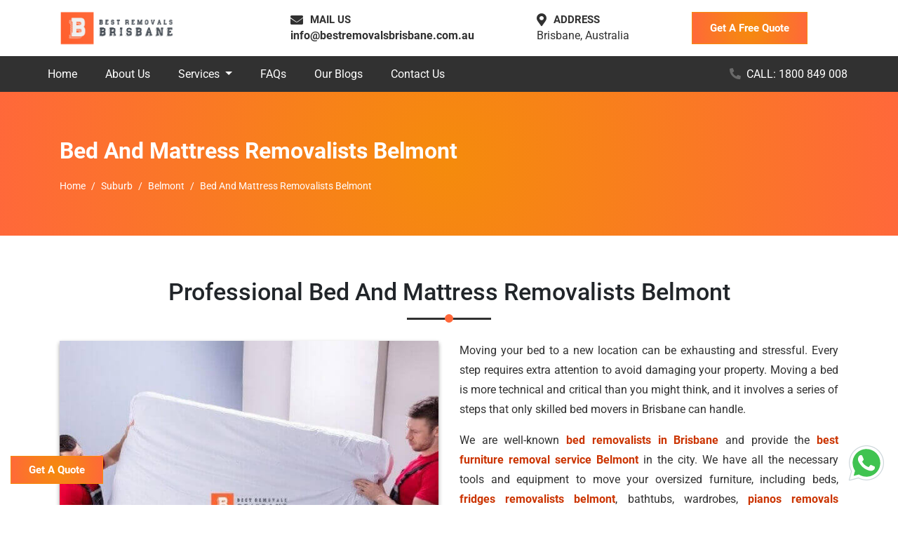

--- FILE ---
content_type: text/html; charset=UTF-8
request_url: https://bestremovalsbrisbane.com.au/suburb/belmont/bed-removalists-belmont-brisbane/
body_size: 20293
content:
<!doctype html>
<html lang="en-AU">
   <head>
      
<base href="https://bestremovalsbrisbane.com.au/">
<!-- Required meta tags -->
<meta charset="utf-8">
<!-- <meta http-equiv="X-UA-Compatible" content="IE=edge,chrome=1"> -->
<meta name="viewport" content="width=device-width, initial-scale=1, shrink-to-fit=no">

<link rel="preconnect" href="https://www.google-analytics.com">
<link rel="preconnect" href="https://fonts.gstatic.com">
<link rel="preconnect" href="https://fonts.googleapis.com">

<link rel="canonical" href="https://bestremovalsbrisbane.com.au/suburb/belmont/bed-removalists-belmont-brisbane/">
<link rel="alternate" href="https://bestremovalsbrisbane.com.au/suburb/belmont/bed-removalists-belmont-brisbane/" hreflang="en-au">
<link rel="alternate" href="https://bestremovalsbrisbane.com.au/suburb/belmont/bed-removalists-belmont-brisbane/" hreflang="x-default">

<meta name="yandex-verification" content="8bd803a2f9b084f2">


<!-- Bootstrap CSS -->
<link rel="preload" href="/css/bootstrap.min.css" as="style" onload="this.rel='stylesheet'">
<noscript>
  <link rel="stylesheet" href="/css/bootstrap.min.css">
</noscript>

<!-- <link rel="stylesheet" href="https://bestremovalsbrisbane.com.au/css/all.css"> -->
<!-- <link rel="stylesheet" href="https://use.fontawesome.com/releases/v5.8.1/css/all.css" integrity="sha384-50oBUHEmvpQ+1lW4y57PTFmhCaXp0ML5d60M1M7uH2+nqUivzIebhndOJK28anvf" crossorigin="anonymous"> -->
<link rel="preload" href="/css/style.css" as="style" onload="this.rel='stylesheet'">

<link rel="manifest" href="https://bestremovalsbrisbane.com.au/images/icons/manifest.json">

<script>
  if ('serviceWorker' in navigator) {
    navigator.serviceWorker
      .register('/service-worker.js')
      .then(function() {
        console.log("Service Worker Registered");
      });
  }
</script>


<link rel="icon" type="image/png" href="https://bestremovalsbrisbane.com.au/images/icons/favicon.ico">
<link rel="apple-touch-icon" sizes="57x57" href="https://bestremovalsbrisbane.com.au/images/icons/apple-icon-57x57.png">
<link rel="apple-touch-icon" sizes="60x60" href="https://bestremovalsbrisbane.com.au/images/icons/apple-icon-60x60.png">
<link rel="apple-touch-icon" sizes="72x72" href="https://bestremovalsbrisbane.com.au/images/icons/apple-icon-72x72.png">
<link rel="apple-touch-icon" sizes="76x76" href="https://bestremovalsbrisbane.com.au/images/icons/apple-icon-76x76.png">
<link rel="apple-touch-icon" sizes="114x114" href="https://bestremovalsbrisbane.com.au/images/icons/apple-icon-114x114.png">
<link rel="apple-touch-icon" sizes="120x120" href="https://bestremovalsbrisbane.com.au/images/icons/apple-icon-120x120.png">
<link rel="apple-touch-icon" sizes="144x144" href="https://bestremovalsbrisbane.com.au/images/icons/apple-icon-144x144.png">
<link rel="apple-touch-icon" sizes="152x152" href="https://bestremovalsbrisbane.com.au/images/icons/apple-icon-152x152.png">
<link rel="apple-touch-icon" sizes="180x180" href="https://bestremovalsbrisbane.com.au/images/icons/apple-icon-180x180.png">
<link rel="icon" type="image/png" sizes="192x192" href="https://bestremovalsbrisbane.com.au/images/icons/android-icon-192x192.png">
<link rel="icon" type="image/png" sizes="32x32" href="https://bestremovalsbrisbane.com.au/images/icons/favicon-32x32.png">
<link rel="icon" type="image/png" sizes="96x96" href="https://bestremovalsbrisbane.com.au/images/icons/favicon-96x96.png">
<link rel="icon" type="image/png" sizes="16x16" href="https://bestremovalsbrisbane.com.au/images/icons/favicon-16x16.png">
<link rel="manifest" href="https://bestremovalsbrisbane.com.au/images/icons/manifest.json">
<meta name="msapplication-TileColor" content="#ffffff">
<meta name="msapplication-TileImage" content="https://bestremovalsbrisbane.com.au/images/icons/ms-icon-144x144.png">
<meta name="theme-color" content="#ffffff">


<script async src="https://bestremovalsbrisbane.com.au/js/lazy.js"></script>





<script type="application/ld+json">
  {
    "@context": "https://schema.org",
    "@type": "Organization",
    "name": "Best Removals Brisbane",
    "url": "https://bestremovalsbrisbane.com.au/",
    "logo": "https://bestremovalsbrisbane.com.au/images/logo.png",
    "alternateName": "Best Removals Brisbane",
    "sameAs": [
      "https://www.facebook.com/bestremovalsbrisbane/",
      "https://www.instagram.com/bestremovalsbrisbane/",
      "https://www.linkedin.com/company/80378598/",
      "https://www.pinterest.com.au/bestremovals/",
      "https://youtu.be/OZaVvMubT3Y"
    ],
    "aggregateRating": {
      "@type": "AggregateRating",
      "ratingValue": "4.9",
      "reviewCount": "5843"
    },
    "contactPoint": [{
      "@type": "ContactPoint",
      "telephone": "1800 849 008",
      "contactType": "customer service",
      "email": "info@bestremovalsbrisbane.com.au",
      "contactOption": "TollFree",
      "areaServed": "AU",
      "availableLanguage": "en"
    }]
  }
</script>
<script type="application/ld+json">
  {
    "@context": "http://schema.org",
    "@type": "VideoObject",
    "name": "Best Removals Brisbane | How Do Our Movers Work?",
    "description": "How Do Our Movers In Brisbane Work To Get Any Type And Size of Belongings/Item Safely To Another Location. Know about our services, our contacting methods, how we do a pre move survey, and more. A quick explanation of our work!  Our official website: https://bestremovalsbrisbane.com.au/  Our services: https://bestremovalsbrisbane.com.au/services/house-removalists-brisbane/ https://bestremovalsbrisbane.com.au/services/furniture-removalists-brisbane/ https://bestremovalsbrisbane.com.au/services/office-removalists-brisbane/ https://bestremovalsbrisbane.com.au/services/interstate-removalists-brisbane/ https://bestremovalsbrisbane.com.au/services/piano-movers-brisbane/ https://bestremovalsbrisbane.com.au/services/pool-table-removalists-brisbane/ https://bestremovalsbrisbane.com.au/services/removalists-brisbane/ https://bestremovalsbrisbane.com.au/services/man-with-a-van-brisbane/ https://bestremovalsbrisbane.com.au/services/wardrobe-removalists-brisbane/ https://bestremovalsbrisbane.com.au/services/bed-movers-brisbane/ https://bestremovalsbrisbane.com.au/services/dining-table-removals-brisbane/ https://bestremovalsbrisbane.com.au/services/fridge-movers-brisbane/ https://bestremovalsbrisbane.com.au/services/bathtub-movers-brisbane/ https://bestremovalsbrisbane.com.au/services/cleaning-services-brisbane/ https://bestremovalsbrisbane.com.au/services/single-item-removals-brisbane/ https://bestremovalsbrisbane.com.au/services/small-removals-brisbane/ https://bestremovalsbrisbane.com.au/services/last-minute-removals-brisbane/  Areas Where We Serve: https://bestremovalsbrisbane.com.au/suburb/  Our Moving service Blogs: https://bestremovalsbrisbane.com.au/blog/  Follow us on our social media: FB- https://www.facebook.com/bestremovalsbrisbane/ IG- https://www.instagram.com/bestremovalsbrisbane/ Pin- https://www.pinterest.com.au/bestremovals/ Lkdn- https://www.linkedin.com/company/80378598/",
    "thumbnailUrl": "https://i.ytimg.com/vi/_lHV3JPuuQQ/default.jpg",
    "uploadDate": "2022-03-22T07:23:08Z",
    "duration": "PT2M50S",
    "embedUrl": "https://www.youtube.com/embed/_lHV3JPuuQQ",
    "interactionCount": "45"
  }
</script>      <title>Bed And Mattress Removalists Belmont | Best Removals Brisbane</title>
      <meta name="description" content="Moving a bed and mattress in Belmont? Let our experienced removalists take care of it. Book us now and enjoy a successful move. Get a quote today!">
      <meta name="keywords" content="Bed And Mattress Removalists Belmont, Bed And Mattress Movers Belmont, Mattress Removals Belmont">
      <meta property="og:type" content="website">
      <meta property="og:url" content="https://bestremovalsbrisbane.com.au/suburb/belmont/bed-removalists-belmont-brisbane/">
      <meta property="og:site_name" content="Best Removals Brisbane">
      <meta property="og:title" content="Bed And Mattress Removalists Belmont | Best Removals Brisbane">
      <meta property="og:description" content="Moving a bed and mattress in Belmont? Let our experienced removalists take care of it. Book us now and enjoy a successful move. Get a quote today!">
      <meta property="og:image" content="https://bestremovalsbrisbane.com.au/images/og-image/bed-removalists-brisbane.jpg">
      <meta name="twitter:card" content="summary">
      <meta name="twitter:title" content="Bed And Mattress Removalists Belmont | Best Removals Brisbane">
      <meta name="twitter:description" content="Moving a bed and mattress in Belmont? Let our experienced removalists take care of it. Book us now and enjoy a successful move. Get a quote today!">
      <meta name="twitter:image" content="https://bestremovalsbrisbane.com.au/images/og-image/bed-removalists-brisbane.jpg">
      <script type="application/ld+json">
         {
            "@context":"https://schema.org",
            "@type":"Product",
            "name":"Bed And Mattress Removalists Belmont",
            "image":"https://bestremovalsbrisbane.com.au/images/og-image/bed-removalists-brisbane.jpg",
            "url":"https://bestremovalsbrisbane.com.au/suburb/belmont/bed-removalists-belmont-brisbane/",
            "aggregateRating":{
               "@type":"AggregateRating",
               "ratingValue":"5",
               "ratingCount":"5960"
            },
            "review":[
               {
                  "@type":"Review",
                  "reviewBody":"Best Removals Brisbane is the top choice for all your bed and mattress removal needs. Their team of skilled bed and mattress movers ensures a hassle-free and efficient moving experience. Whether you're relocating to a new home or simply need to dispose of an old mattress, Best Removals Brisbane has you covered. With their expertise and attention to detail, you can trust that your bed and mattress will be handled with care. Say goodbye to the stress of moving heavy furniture and let the professionals at Best Removals Brisbane take care of it for you. Highly recommended!",
                  "author":{
                     "@type":"Person",
                     "name":"Angela"
                  },
                  "reviewRating":{
                     "@type":"Rating",
                     "ratingValue":"5"
                  },
                  "datePublished":"2022-05-29"
               },
               {
                  "@type":"Review",
                  "reviewBody":"Looking for reliable bed and mattress removalists in Belmont? Look no further than Best Removals Brisbane. Their dedicated team of movers specializes in mattress removals and bed moving services, providing exceptional service from start to finish. Whether you need to transport your bed and mattress to a new location or simply dispose of them, Best Removals Brisbane offers reliable and affordable solutions. With their attention to detail and careful handling, you can have peace of mind knowing that your valuable sleep essentials are in safe hands. Choose Best Removals Brisbane for a seamless and stress-free moving experience.",
                  "author":{
                     "@type":"Person",
                     "name":"Susan"
                  },
                  "reviewRating":{
                     "@type":"Rating",
                     "ratingValue":"5"
                  },
                  "datePublished":"2022-07-13"
               },
               {
                  "@type":"Review",
                  "reviewBody":"When it comes to bed and mattress removals in Belmont, Best Removals Brisbane is the name you can trust. Their team of experienced bed movers understands the importance of careful handling and ensures that your bed and mattress are transported safely and securely. Whether you're moving to a new house or need to declutter your space, Best Removals Brisbane offers efficient and reliable services tailored to your specific needs. With their attention to detail and prompt service, you can rely on Best Removals Brisbane for all your bed and mattress removal needs. Highly recommended!",
                  "author":{
                     "@type":"Person",
                     "name":"Tahara"
                  },
                  "reviewRating":{
                     "@type":"Rating",
                     "ratingValue":"5"
                  },
                  "datePublished":"2022-08-21"
               },
               {
                  "@type":"Review",
                  "reviewBody":"Best Removals Brisbane is the go-to company for all your bed and mattress moving requirements in Belmont. Their team of professional bed and mattress removalists offers seamless and efficient services, ensuring a stress-free experience. Whether you're downsizing, upgrading, or relocating, Best Removals Brisbane has the expertise to handle your bed and mattress with care. From disassembling and packing to transportation and assembly, they take care of every aspect of the moving process. With their affordable rates and excellent customer service, Best Removals Brisbane is the trusted choice for bed and mattress removals. Don't hesitate to book their services for a smooth and hassle-free move!",
                  "author":{
                     "@type":"Person",
                     "name":"Jen"
                  },
                  "reviewRating":{
                     "@type":"Rating",
                     "ratingValue":"5"
                  },
                  "datePublished":"2022-04-11"
               }
            ]
         }
      </script>
      <script type="application/ld+json">
         {
            "@context": "https://schema.org",
            "@type": "FAQPage",
            "mainEntity": [{
               "@type": "Question",
               "name": "Can you tell me more about your bed and mattress removal services in Belmont?",
               "acceptedAnswer": {
                  "@type": "Answer",
                  "text": "At Belmont Bed and Mattress Removalists, we specialize in providing efficient and hassle-free removal services for beds and mattresses in Belmont and the surrounding areas. Whether you're moving to a new home, upgrading your furniture, or simply need to dispose of old mattresses, our professional team is here to assist you. We handle all aspects of the removal process, ensuring a smooth and seamless experience for our customers."
               }
            }, {
               "@type": "Question",
               "name": "What types of beds and mattresses do you remove in Belmont?",
               "acceptedAnswer": {
                  "@type": "Answer",
                  "text": "Our removal services in Belmont cover a wide range of bed and mattress types. Whether you have a single, double, queen, or king-size bed, or even a specialized bed such as a bunk bed or adjustable bed, we have the expertise and equipment to handle the removal safely and efficiently. Additionally, we can remove all types of mattresses, including foam, spring, latex, and memory foam mattresses.
         
                  "
               }
            }, {
               "@type": "Question",
               "name": "How do you ensure the safe removal of beds and mattresses in Belmont?",
               "acceptedAnswer": {
                  "@type": "Answer",
                  "text": "The safety of your furniture and belongings is our top priority. Our highly trained removalists in Belmont employ industry-standard techniques and use appropriate equipment to ensure the safe handling and transportation of beds and mattresses. We take precautions to prevent any damage to your property during the removal process. Additionally, we are fully insured, providing you with peace of mind throughout the removal process."
               }
            }, {
               "@type": "Question",
               "name": "How can I schedule a bed and mattress removal in Belmont?",
               "acceptedAnswer": {
                  "@type": "Answer",
                  "text": "Scheduling a removal with us is simple and convenient. You can reach out to our Belmont-based removal team through our website or give us a call. Provide us with details about the beds and mattresses you need to be removed, including their size and any specific requirements. We will then arrange a suitable date and time for the removal. Our team will arrive promptly, equipped to handle the task efficiently and professionally."
               }
            }]
         }
      </script>
   </head>
   <body>
       <!-- Header -->
 <header>
     <!-- Top Bar -->
     <div id="top-bar" class="top-bar d-lg-block d-none">
         <div class="container">
             <div class="row">
                 <div class="col-xl-3 col-lg-4">
                     <a class="navbar-brand logo" href="https://bestremovalsbrisbane.com.au/"><img src="https://bestremovalsbrisbane.com.au/images/logo.png" alt="Removals Brisbane Logo" title="Best Removals Brisbane"></a>
                 </div>
                 <div class="col-xl-9 col-lg-8 my-auto">
                     <div class="top-contact ">
                         <div class="top-contact-box">
                             <div class="top-contact-icon">
                                 <i class="fas fa-envelope"></i>
                                 <p class="top-cotact-heading">MAIL US</p>
                             </div>
                             <div class="top-contact-content">
                                
                                 <p class="mb-0"><a title="Best Removals Brisbane Customer Care Email ID" href="mailto:info@bestremovalsbrisbane.com.au">info@bestremovalsbrisbane.com.au</a>
                                 </p>
                             </div>
                         </div>
                         <div class="top-contact-box">
                             <div class="top-contact-icon">
                                 <i class="fas fa-map-marker-alt"></i>
                                 <p class="top-cotact-heading">ADDRESS</p>
                             </div>
                             <div class="top-contact-content">
                                 <p class="mb-0">Brisbane, Australia</p>
                             </div>
                         </div>
                         <button class="mb-0 theme-button" data-toggle="modal" data-target="#staticBackdrop">Get A Free Quote</button>
                     </div>
                 </div>
             </div>
         </div>
     </div>
     <!-- Navigation -->
     <nav id="navigation" class="navbar navbar-expand-lg bg-alt py-0 p-0 px-xl-5 px-lg-4 flex-column">
         <div class="header-call w-100 d-flex d-lg-none py-2 px-0 justify-content-center">
         <i class="fas fa-phone fa-rotate-90 mr-2 blink-image"></i>
             <span>
                 Call Now
             </span>
         </div>
         <div class="d-flex justify-content-around w-100">
             <a class="navbar-brand mobile-logo" href="#">
                 <img src="https://bestremovalsbrisbane.com.au/images/logo.png" alt="Removals Brisbane" title="Best Removals Brisbane"></a>
             <button class="navbar-toggler" type="button" data-toggle="collapse" data-target="#navbarSupportedContent" aria-controls="navbarSupportedContent" aria-expanded="false" aria-label="Toggle navigation">
                 <span class="navbar-toggler-icon"></span>
             </button>
         </div>
         <div class="collapse navbar-collapse w-100" id="navbarSupportedContent">
             <ul class="navbar-nav mr-auto">
                 <li class="nav-item ">
                     <a href="https://bestremovalsbrisbane.com.au/" class="nav-link" title="HomePage Best Removals Brisbane">Home</a>
                 </li>
                 <li class="nav-item">
                     <a href="https://bestremovalsbrisbane.com.au/about-us/" class="nav-link" title="About Best Removals Brisbane">About
                         Us</a>
                 </li>
                 <li class="nav-item dropdown ">
                     <a class="nav-link dropdown-toggle" href="#" title="Services" id="navbarDropdown" role="button" data-toggle="dropdown" aria-haspopup="true" aria-expanded="false">
                         Services
                     </a>
                     <ul class="dropdown-menu scrollable-menu">
                         <li><a class="dropdown-item" href="https://bestremovalsbrisbane.com.au/services/house-removalists-brisbane/" title="Home Removalists Brisbane">House Removalists Brisbane</a></li>
                         <li><a class="dropdown-item" href="https://bestremovalsbrisbane.com.au/services/furniture-removalists-brisbane/" title="Furniture Removalists Brisbane">Furniture Removalists Brisbane</a></li>
                         <li><a class="dropdown-item" href="https://bestremovalsbrisbane.com.au/services/office-removalists-brisbane/" title="Office Removalists Brisbane">Office Removalists Brisbane</a></li>
                         <li><a class="dropdown-item" href="https://bestremovalsbrisbane.com.au/services/interstate-removalists-brisbane/" title="Interstate Removalists Brisbane">Interstate Removalists Brisbane</a></li>
                         <li><a class="dropdown-item" href="https://bestremovalsbrisbane.com.au/services/piano-movers-brisbane/" title="Piano Movers Brisbane">Piano Movers Brisbane</a></li>
                         <li><a class="dropdown-item" href="https://bestremovalsbrisbane.com.au/services/pool-table-removalists-brisbane/" title="Pool Table Removalists Brisbane">Pool Table Removalists Brisbane</a></li>
                         <li><a class="dropdown-item" href="https://bestremovalsbrisbane.com.au/services/man-with-a-van-brisbane/" title="Man With A Van Brisbane">Man With A Van Brisbane</a></li>
                         <li><a class="dropdown-item" href="https://bestremovalsbrisbane.com.au/services/wardrobe-removalists-brisbane/" title="Wardrobe Removalists Brisbane">Wardrobe Removalists Brisbane</a></li>
                         <li><a class="dropdown-item" href="https://bestremovalsbrisbane.com.au/services/bed-movers-brisbane/" title="Bed Removalists Brisbane">Bed Removalists Brisbane</a></li>
                         <li><a class="dropdown-item" href="https://bestremovalsbrisbane.com.au/services/dining-table-removals-brisbane/" title="Dining Table Removalists Brisbane">Dining Table Removalists Brisbane</a></li>
                         <li><a class="dropdown-item" href="https://bestremovalsbrisbane.com.au/services/fridge-movers-brisbane/" title="Fridge Removalists Brisbane">Fridge Removalists Brisbane</a></li>
                         <li><a class="dropdown-item" href="https://bestremovalsbrisbane.com.au/services/bathtub-movers-brisbane/" title="Bathtub Removalists Brisbane">Bathtub Removalists Brisbane</a></li>
                         <li><a class="dropdown-item" href="https://bestremovalsbrisbane.com.au/services/cleaning-services-brisbane/" title="Cleaning Services Brisbane">Cleaning Services Brisbane</a></li>
                         <li><a class="dropdown-item" href="https://bestremovalsbrisbane.com.au/services/last-minute-removals-brisbane/" title="Last Minute Removals Brisbane">Last Minute Removals Brisbane</a></li>
                         <li><a class="dropdown-item" href="https://bestremovalsbrisbane.com.au/services/single-item-removals-brisbane/" title="Single Item Removals Brisbane">Single Item Removals Brisbane</a></li>
                         <li><a class="dropdown-item" href="https://bestremovalsbrisbane.com.au/services/small-removals-brisbane/" title="Small Removals Brisbane">Small Removals Brisbane</a></li>
                     </ul>
                 </li>
                 <li class="nav-item">
                     <a href="https://bestremovalsbrisbane.com.au/faqs/" class="nav-link" title="FAQs Best Removals Brisbane">FAQs</a>
                 </li>
                 <li class="nav-item">
                     <a href="https://bestremovalsbrisbane.com.au/blog/" class="nav-link" title="Best Removals Brisbane Blog">Our Blogs</a>
                 </li>
                 <li class="nav-item">
                     <a href="https://bestremovalsbrisbane.com.au/contact-us/" class="nav-link" title="Contact Best Removals Brisbane">Contact Us</a>
                 </li>
             </ul>
             <span class="fixed-call"><a href="tel:1800849008" class="mr-4 text-white" title="Call Best Removals Brisbane"><i class="fas fa-phone fa-rotate-90 mr-2 blink-image"></i>CALL: 1800 849 008</a></span>
         </div>
     </nav>
 </header>      <!-- Page Banner -->
      <div id="page-banner">
         <div class="container">
            <div class="row">
               <div class="col-lg-12">
                  <p class="page-banner-heading">Bed And Mattress Removalists Belmont</p>
                  <nav aria-label="breadcrumb">
                     <ol class="breadcrumb bg-transparent p-0 mb-0">
                        <li class="breadcrumb-item"><a href="https://bestremovalsbrisbane.com.au/" title="Best Removals Brisbane" class="text-white">Home</a></li>
                        <li class="breadcrumb-item"><a href="https://bestremovalsbrisbane.com.au/suburb/" title="Best Removals Brisbane Service Areas In Brisbane" class="text-white">Suburb</a></li>
                        <li class="breadcrumb-item"><a href="https://bestremovalsbrisbane.com.au/suburb/belmont/" title="Cheap Moving Services In Belmont" class="text-white">Belmont</a></li>
                        <li class="breadcrumb-item active text-white" aria-current="page">Bed And Mattress Removalists Belmont</li>
                     </ol>
                  </nav>
               </div>
            </div>
         </div>
      </div>
      <!-- About Us -->
      <section id="about-us" class="section-padding">
         <div class="container">
            <div class="row">
               <div class="col-lg-12">
                  <h1 class="common-heading">Professional Bed And Mattress Removalists Belmont</h1>
               </div>
            </div>
            <div class="row">
               <div class="col-lg-6">
                  <div class="service-image-wrap">
                     <img src="https://bestremovalsbrisbane.com.au/images/services/bed-removalists-brisbane.jpg" alt="Bed Movers In Belmont" title="Best Bed Movers In Belmont" class="img-fluid lazyload service-detail-image mb-4">
                  </div>
               </div>
               <div class="col-lg-6">
                  <p class="service-content-wrap">Moving your bed to a new location can be exhausting and stressful. Every step requires extra attention to avoid damaging your property. Moving a bed is more technical and critical than you might think, and it involves a series of steps that only skilled bed movers in Brisbane can handle.</p>
                  <p class="service-content-wrap">We are well-known <a href="https://bestremovalsbrisbane.com.au/services/bed-movers-brisbane/" target="_blank" title="Bed Removalists Brisbane">bed removalists in Brisbane</a> and provide the <a href="https://bestremovalsbrisbane.com.au/suburb/belmont/furniture-removalists-belmont-brisbane/" target="_blank" title="Best Furniture Removal Service Belmont">best furniture removal service Belmont</a> in the city. We have all the necessary tools and equipment to move your oversized furniture, including beds, <a href="https://bestremovalsbrisbane.com.au/suburb/belmont/fridge-removalists-belmont-brisbane/" target="_blank" title="Fridge Removalists Belmont">fridges removalists belmont</a>, bathtubs, wardrobes, <a href="https://bestremovalsbrisbane.com.au/suburb/belmont/piano-movers-belmont-brisbane/" target="_blank" title="Piano Removals Belmont">pianos removals belmont</a>, and <a href="https://bestremovalsbrisbane.com.au/suburb/belmont/pool-table-removalists-belmont-brisbane/" target="_blank" title="Pool Tables Removalists Belmont">pool tables removals belmont</a>. We also provide interstate removalists services in Australia with a 24/7 monitoring mechanism to ensure the safe relocation of your belongings.</p>
                  <p class="service-content-wrap">Our bed movers have the latest dismantling tools, appropriate packaging materials, and moving dollies and trolleys to displace furniture. We can move beds of every size and design, and our team of fully trained <strong>bed and mattress removalists Belmont</strong> ensures that your bed removal process happens on time and without any problems.</p>
               </div>
               <div class="col-lg-12">
                  <p class="service-content-wrap"><a href="https://bestremovalsbrisbane.com.au/" target="_blank" title="Best Removals Brisbane">Best Removals Brisbane</a> is a trusted mattress removals company based in Belmont, specializing in commercial and non-commercial moving across Australia. We have a fleet of trucks and vans suitable for any move anywhere in Australia. From your first association with our expert movers until the fast delivery of the last item to your destination, we take utmost care of your treasures.</p>
                  <p class="service-content-wrap">Our reputation as the <strong>best bed and mattress removalists Belmont</strong> is based on our dedication to providing quality customer service. We understand the importance of your belongings and go above and beyond to ensure their safety during the move. Our reliable and friendly team of movers is responsive and attentive to your every need, making your relocation process smooth and hassle-free.</p>
                  <p class="service-content-wrap">In addition to bed removals, we also offer storage and warehouse facilities that our customers trust. Our budget-friendly services make us the leading company in the region. We take pride in providing excellent customer service, which is why people trust us.</p>
                  <p class="important-para">If you are looking for <a href="https://bestremovalsbrisbane.com.au/suburb/belmont/fridge-removalists-belmont-brisbane/" target="_blank" title="Fridge Removalists Belmont"><strong>fridge removalists in Belmont</strong></a>, look no further. Contact us at <a href="tel:1800849008" title="Contact Best Removals Brisbane"><strong>1800 849 008</strong></a> or email us at <a href="mailto:info@bestremovalsbrisbane.com.au" title="Mail Id Of Best Removals Brisbane"><strong>info@bestremovalsbrisbane.com.au</strong></a> to avail of our services. You can also write to us with any query or doubt through the message portal on our website. Our customer support service will answer your question within 15-30 minutes.</p>
               </div>
            </div>
            <div class="row mt-5">
               <div class="col-lg-12 text-center">
                  <a href="#" class="theme-button" data-toggle="modal" data-target="#staticBackdrop">Get A Quote</a>
               </div>
            </div>
         </div>
      </section>
      <!-- Hire -->
      <section id="hire" class="section-padding bg-light">
         <div class="container">
            <div class="row">
               <div class="col-lg-12">
                  <h2 class="common-heading">Our Bed And Mattress Movers Belmont Can Move Any Size Of Beds</h2>
                  <table class="table bed-table text-center">
                     <thead>
                        <tr>
                           <th class="bed">Bed Type</th>
                           <th class="bed">Bed Size</th>
                        </tr>
                     </thead>
                     <tbody>
                        <tr>
                           <td>Single Size Bed</td>
                           <td>92x188 cm</td>
                        </tr>
                        <tr>
                           <td>King Single Size Bed</td>
                           <td>107x204 cm</td>
                        </tr>
                        <tr>
                           <td>Double Size Bed</td>
                           <td>138x188 cm</td>
                        </tr>
                        <tr>
                           <td>Queen Size Bed</td>
                           <td>153x204 cm</td>
                        </tr>
                        <tr>
                           <td>King Size Bed</td>
                           <td>183x204 cm</td>
                        </tr>
                        <tr>
                           <td>Super King Size Bed</td>
                           <td>204x204 cm</td>
                        </tr>
                     </tbody>
                  </table>
               </div>
            </div>
            <div class="row">
               <div class="col-lg-12">
                  <p class="important-para">Best Removals Brisbane has a well-trained, docile, friendly, and dedicated team working 24*7 in the removal industry for achieving 100% customer satisfaction.</p>
               </div>
            </div>
         </div>
      </section>
      <section id="hire1" class="section-padding">
         <div class="container">
            <div class="row">
               <div class="col-lg-12">
                  <h2 class="common-heading">How Do We Execute Bed And Mattress Removals Belmont?</h2>
                  <p class="service-content-wrap">Transforming your house into your dream home is a big task, and one of the most essential items in your home is your bed. However, relocating your bed and mattress can take time and effort, given its size and weight. But don't worry; our <strong>professional bed and mattress removalists Belmont</strong> is here to help make your day stress-free. Our <strong>experienced bed movers</strong> have over five years of experience moving large-sized beds to short and long distances, ensuring that your valuable possessions reach their destination safely and securely.</p>
                  <p class="service-content-wrap"><strong>When you choose our bed and mattress removal service, you can expect the following steps to be taken by our team of experts:</strong></p>
                  <ul class="service-list">
                     <li><strong>Removing the Beddings:</strong> Our bed movers remove all the bedding, including support pads, bed sheets, and pillows, from your bed. Afterward, they pack the bedding with a plastic wrapping sheet and box them aside, ensuring they remain clean and organized during moving.</li>
                     <li><strong>Securing the Mattress:</strong> Our <strong>professional bed and mattress removals Belmont</strong> protects your mattress during the move. We shift your mattress into a mattress protector, preventing any cuts or smudges during moving. As required, we seal the edges of your mattress protectors to protect your bed from exposure. All sheeting materials, whether mattress covers, shrink wraps, or mattress protectors, will be provided by our movers. You do not need to buy them on your own. We keep the mattress aside in a safe place where it would be easier to move.</li>
                     <li><strong>Removing the Headboard and Footboard:</strong> Our expert removalists staff unscrew the headboard and the footboard (if the bed has one) to make the rest of the process much easier. Our expert removalists' staff use appropriate equipment for separating the boards, making it easy to disassemble oversized furniture. After unscrewing the headboard and footboard, we wrap both with furniture blankets to protect them from damage during the move.</li>
                     <li><strong>Dismantling the Frame and Base:</strong> The frame is the base of your mattress. Our <strong>expert bed movers</strong> disassemble the bed frame with tools like Allen key and screwdrivers, securely placing all screws and bolts in a secure place. After this, we seal the base in another shrink wrap. Our <strong>bed and mattress movers Belmont</strong> remove all the slats one by one with the help of hand tools like screwdrivers, pliers, ply bars, Allen wrenches, ordinary wrenches, claw hammers (for emergencies), etc. After the disassembling, it becomes easier to remove the railings. Railings are the bed-length borders to which these slats were attached.</li>
                     <li><strong>Securing the Nuts and Bolts:</strong> Our team ensures all the nuts and bolts are in plastic bags to protect them from getting lost. After placing them in a plastic bag, we put tape on it so it does not get lost during the dislocation process, and we will use this while reassembling the bed to reach the final destination.</li>
                     <li><strong>Packing:</strong> We use plastic bags or wraps for loose tools and moving blankets for wooden parts of the bed, like headboards, railings, slats, etc. We always consider a moving blanket for covering wooden furniture as wood is porous, and plastic wrapping could damage its surface. We double-coat the blanket with plastic wrappings for extra protection.</li>
                     <li><strong>Relocation:</strong> Our professional movers use moving dollies to smooth and safely move your bed base and any other parts of the bed. We provide the <a href="https://bestremovalsbrisbane.com.au/suburb/belmont/man-with-a-van-belmont-brisbane/" target="_blank" title="Man And Van Removals Belmont">best man and van removal services belmont</a> to ensure the overall safety of the bed and mattress during transportation. Our <strong>bed and mattress movers Belmont</strong> place your mattress on a solid surface or against the wall of the moving truck. We ensure not to put the mattress against any pointed things.</li>
                  </ul>
               </div>
            </div>
            <div class="note">
               <span class="note-icon"><i class="fas fa-pen"></i></span>
               <p class="service-content-wrap">If you have any queries regarding Belmont's bed and mattress removal services, you may contact us on <a title="Best Removals Brisbane Helpline Number" href="tel:1800849008" target="_blank">1800 849 008</a>. Go to the contact section and write to us with any query or doubt of yours, or you can mail us at <a title="Best Removals Brisbane Support Email" href="mailto:info@bestremovalsbrisbane.com.au" target="_blank">info@bestremovalsbrisbane.com.au</a>. Or you can write a message on the portal given on our website. Our customer support service would respond to it within 30 mins.</p>
            </div>
         </div>
      </section>
      <!-- FAQs -->
      <section id="faq" class="section-padding bg-light">
         <div class="container">
            <div class="row">
               <div class="col-lg-12">
                  <h2 class="common-heading">FAQs | Bed And Mattress Removals Belmont</h2>
               </div>
            </div>
            <div class="row">
               <div class="col-lg-12">
                  <div class="faq">
                     <div class="faq-q">
                        <h3><span>Can you tell me more about your bed and mattress removal services in Belmont?</span></h3>
                        <p class="service-content-wrap">At Belmont Bed and Mattress Removalists, we specialize in providing efficient and hassle-free removal services for beds and mattresses in Belmont and the surrounding areas. Whether you're moving to a new home, upgrading your furniture, or simply need to dispose of old mattresses, our professional team is here to assist you. We handle all aspects of the removal process, ensuring a smooth and seamless experience for our customers.</p>
                     </div>
                     <div class="faq-q">
                        <h3><span>What types of beds and mattresses do you remove in Belmont?</span></h3>
                        <p class="service-content-wrap">Our removal services in Belmont cover a wide range of bed and mattress types. Whether you have a single, double, queen, or king-size bed, or even a specialized bed such as a bunk bed or adjustable bed, we have the expertise and equipment to handle the removal safely and efficiently. Additionally, we can remove all types of mattresses, including foam, spring, latex, and memory foam mattresses.</p>
                     </div>
                     <div class="faq-q">
                        <h3><span>How do you ensure the safe removal of beds and mattresses in Belmont?</span></h3>
                        <p class="service-content-wrap">The safety of your furniture and belongings is our top priority. Our highly trained removalists in Belmont employ industry-standard techniques and use appropriate equipment to ensure the safe handling and transportation of beds and mattresses. We take precautions to prevent any damage to your property during the removal process. Additionally, we are fully insured, providing you with peace of mind throughout the removal process.</p>
                     </div>
                     <div class="faq-q">
                        <h3><span>How can I schedule a bed and mattress removal in Belmont?</span></h3>
                        <p class="service-content-wrap">Scheduling a removal with us is simple and convenient. You can reach out to our Belmont-based removal team through our website or give us a call. Provide us with details about the beds and mattresses you need to be removed, including their size and any specific requirements. We will then arrange a suitable date and time for the removal. Our team will arrive promptly, equipped to handle the task efficiently and professionally.</p>
                     </div>
                  </div>
               </div>
            </div>
         </div>
      </section>
      <section id="testimonial" class="section-padding">
         <div class="container">
            <div class="row">
               <div class="col-lg-12">
                  <h2 class="common-heading">Customer Reviews - Bed And Mattress Removalists In Belmont</h2>
               </div>
            </div>
            <div class="row mb-4 ">
               <div class="col-lg-6">
                  <div class="testimonial-box">
                     <div class="testimonial-image "> <img src="https://bestremovalsbrisbane.com.au/images/angela.jpg" alt="Bed And Mattress Removalists Belmont" title="Bed And Mattress Removalists Belmont"> </div>
                     <div class="testimonial-content">
                        <p class="text-white">Best Removals Brisbane is the top choice for all your bed and mattress removal needs. Their team of skilled bed and mattress movers ensures a hassle-free and efficient moving experience. Whether you're relocating to a new home or simply need to dispose of an old mattress, Best Removals Brisbane has you covered. With their expertise and attention to detail, you can trust that your bed and mattress will be handled with care. Say goodbye to the stress of moving heavy furniture and let the professionals at Best Removals Brisbane take care of it for you. Highly recommended!</p>
                        <p class="mb-0 text-white testimonial-name"><em>Angela</em></p>
                     </div>
                  </div>
               </div>
               <div class="col-lg-6">
                  <div class="testimonial-box">
                     <div class="testimonial-image "> <img src="https://bestremovalsbrisbane.com.au/images/susan.jpg" alt="Bed And Mattress Removalists Belmont" title="Bed And Mattress Removalists Belmont"> </div>
                     <div class="testimonial-content">
                        <p class="text-white">Looking for reliable bed and mattress removalists in Belmont? Look no further than Best Removals Brisbane. Their dedicated team of movers specializes in mattress removals and bed moving services, providing exceptional service from start to finish. Whether you need to transport your bed and mattress to a new location or simply dispose of them, Best Removals Brisbane offers reliable and affordable solutions. With their attention to detail and careful handling, you can have peace of mind knowing that your valuable sleep essentials are in safe hands. Choose Best Removals Brisbane for a seamless and stress-free moving experience.</p>
                        <p class="mb-0 text-white testimonial-name"><em>Susan</em></p>
                     </div>
                  </div>
               </div>
            </div>
            <div class="row">
               <div class="col-lg-6">
                  <div class="testimonial-box">
                     <div class="testimonial-image "> <img src="https://bestremovalsbrisbane.com.au/images/tahara.jpg" alt="Bed And Mattress Removalists Belmont" title="Bed And Mattress Removalists Belmont"> </div>
                     <div class="testimonial-content">
                        <p class="text-white">When it comes to bed and mattress removals in Belmont, Best Removals Brisbane is the name you can trust. Their team of experienced bed movers understands the importance of careful handling and ensures that your bed and mattress are transported safely and securely. Whether you're moving to a new house or need to declutter your space, Best Removals Brisbane offers efficient and reliable services tailored to your specific needs. With their attention to detail and prompt service, you can rely on Best Removals Brisbane for all your bed and mattress removal needs. Highly recommended!</p>
                        <p class="mb-0 text-white testimonial-name"><em>Tahara</em></p>
                     </div>
                  </div>
               </div>
               <div class="col-lg-6">
                  <div class="testimonial-box">
                     <div class="testimonial-image "> <img src="https://bestremovalsbrisbane.com.au/images/jen.jpg" alt="Bed And Mattress Removalists Belmont" title="Bed And Mattress Removalists Belmont"> </div>
                     <div class="testimonial-content">
                        <p class="text-white">Best Removals Brisbane is the go-to company for all your bed and mattress moving requirements in Belmont. Their team of professional bed and mattress removalists offers seamless and efficient services, ensuring a stress-free experience. Whether you're downsizing, upgrading, or relocating, Best Removals Brisbane has the expertise to handle your bed and mattress with care. From disassembling and packing to transportation and assembly, they take care of every aspect of the moving process. With their affordable rates and excellent customer service, Best Removals Brisbane is the trusted choice for bed and mattress removals. Don't hesitate to book their services for a smooth and hassle-free move!</p>
                        <p class="mb-0 text-white testimonial-name"><em>Jen</em></p>
                     </div>
                  </div>
               </div>
            </div>
         </div>
      </section>
      <!-- Contact Strip -->
<div id="contact-strip">
   <div class="container">
      <div class="row">
         <div class="col-lg-3"> <img src="https://bestremovalsbrisbane.com.au/images/movers.png" alt="Brisbane Removalists" title="Safest and Reliable Removalists in Brisbane" class="img-fluid lazyload contact-stripe-image"> </div>
         <div class="col-lg-6">
            <p class="cta-text">100% Free Online Quote For Our Removalists Service!</p>
         </div>
         <div class="col-lg-3 "> <button class="white-button mt-md-0 mt-4" data-toggle="modal" data-target="#staticBackdrop">Get Quote Now</button> </div>
      </div>
   </div>
</div>
<section class="section-padding youtube">
   <div class="container">
      <div class="row ">
         <div class="col-lg-12">
            <h2 class="common-heading">How Do We Work? | Get A Quick Overview</h2>
         </div>
      </div>
      <div class="row">
         <div class="col-xl-6">
            <div class="process-wrap">
               <div class="row ">
                  <div class="col-xl-12 col-lg-6  ">
                     <ul class="process">
                        <li class="process__item"> <span class="process__number">1</span> <span class="process__title">Various Removals Services</span> <span class="process__subtitle">You get various removals services under one roof</span> </li>
                     </ul>
                  </div>
                  <div class="col-xl-12 col-lg-6 ">
                     <ul class="process">
                        <li class="process__item"> <span class="process__number">2</span> <span class="process__title">Streamlined Booking Process</span> <span class="process__subtitle">Choose one out of our three booking methods</span> </li>
                     </ul>
                  </div>
                  <div class="w-100"></div>
                  <div class="col-xl-12 col-lg-6 ">
                     <ul class="process">
                        <li class="process__item"> <span class="process__number">3</span> <span class="process__title">Get Quick Survey And Quote</span> <span class="process__subtitle">Get a quick quotation or you can book a pre-move survey today</span> </li>
                     </ul>
                  </div>
                  <div class="col-xl-12 col-lg-6">
                     <ul class="process">
                        <li class="process__item"> <span class="process__number">4</span> <span class="process__title">Enjoy The Safest Packing And Moving Service</span> <span class="process__subtitle">We are the safest annd the most trusted packing and moving experts in the whole Brisbane</span> </li>
                     </ul>
                  </div>
               </div>
            </div>
         </div>
         <div class="col-xl-6 d-flex align-items-center justify-content-center video-wrap">

            <a target="_blank" href="https://www.youtube.com/channel/UCCjWcTNmX6Ni2yWK3qEJ2Ng"><img src="images/video-img.jpg" alt="Youtube-video"><i class="fab fa-youtube"></i></a>
         </div>
      </div>
   </div>
</section>
<!-- Price -->
<section id="price" class="section-padding bg-light">
   <div class="container">
      <div class="row">
         <div class="col-lg-12">
            <h2 class="common-heading">HOW MUCH DOES OUR <span class="base-color">REMOVALISTS SERVICE</span> COST IN BRISBANE?</h2>
         </div>
      </div>
      <div class="row mb-lg-4 justify-content-center">
         <div class="col-lg-4">
            <div class="price-box text-center">
               <p class="price-heading text-center">2.0 TONNE TRUCK</p>
               <!-- <p class="price-text text-center"><span class="count">$75</span>/hr</p> -->
               <ul class="ls-none pl-0 price-list">
                  <li>Ideal for small pickup and drop</li>
                  <li>With 2 MOVERS</li>
                  <li>All days charge same price</li>
               </ul>
               <button class="theme-button" data-toggle="modal" data-target="#staticBackdrop">Get A Free Quote</button>
            </div>
         </div>
         <div class="col-lg-4">
            <div class="price-box text-center">
               <p class="price-heading text-center">3.0 TONNE TRUCK</p>
               <!-- <p class="price-text text-center"><span class="count">$85</span>/hr</p> -->
               <ul class="ls-none pl-0 price-list">
                  <li>Ideal for small 1 Bedroom House</li>
                  <li>With 2 MOVERS</li>
                  <li>All days charge same price</li>
               </ul>
               <button class="theme-button" data-toggle="modal" data-target="#staticBackdrop">Get A Free Quote</button>
            </div>
         </div>
      </div>
      <div class="row mb-lg-4 justify-content-center">
         <div class="col-lg-4">
            <div class="price-box text-center">
               <p class="price-heading text-center">4.0 TONNE TRUCK</p>
               <!-- <p class="price-text text-center"><span class="count">$95</span>/hr</p> -->
               <ul class="ls-none pl-0 price-list">
                  <li>Ideal for 2 Bedroom House</li>
                  <li>With 2 MOVERS</li>
                  <li>All days charge same price</li>
               </ul>
               <button class="theme-button" data-toggle="modal" data-target="#staticBackdrop">Get A Free Quote</button>
            </div>
         </div>
         <div class="col-lg-4">
            <div class="price-box text-center">
               <p class="price-heading text-center">6.0 TONNE TRUCK</p>
               <!-- <p class="price-text text-center"><span class="count">$105</span>/hr</p> -->
               <ul class="ls-none pl-0 price-list">
                  <li>Ideal for 3 Bedroom House</li>
                  <li>With 2 MOVERS</li>
                  <li>All days charge same price</li>
               </ul>
               <button class="theme-button" data-toggle="modal" data-target="#staticBackdrop">Get A Free Quote</button>
            </div>
         </div>
         <div class="col-lg-4">
            <div class="price-box text-center">
               <p class="price-heading text-center">8.0 TONNE TRUCK</p>
               <!-- <p class="price-text text-center"><span class="count">$115</span>/hr</p> -->
               <ul class="ls-none pl-0 price-list">
                  <li>Ideal for 4 Bedroom House</li>
                  <li>With 2 MOVERS</li>
                  <li>All days charge same price</li>
               </ul>
               <button class="theme-button" data-toggle="modal" data-target="#staticBackdrop">Get A Free Quote</button>
            </div>
         </div>
      </div>
      <div class="row justify-content-center">
         <div class="col-lg-4">
            <div class="price-box text-center">
               <p class="price-heading text-center">SPECIAL OFFER</p>
               <p class="price-text text-center"><span class="count">Monday To Thursday</span></p>
               <ul class="ls-none pl-0 price-list">
                  <li>4.5 Ton Truck at --$ per hour</li>
                  <li>6 Ton Truck at --$ per hour</li>
               </ul>
               <button class="theme-button" data-toggle="modal" data-target="#staticBackdrop">Get A Free Quote</button>
            </div>
         </div>
         <div class="col-lg-4">
            <div class="price-box text-center">
               <p class="price-heading text-center">SPECIAL OFFER</p>
               <p class="price-text text-center"><span class="count">SUNDAY</span></p>
               <ul class="ls-none pl-0 price-list">
                  <li>4.5 ton truck at --$ per hour</li>
                  <li>&nbsp;</li>
               </ul>
               <button class="theme-button" data-toggle="modal" data-target="#staticBackdrop">Get A Free Quote</button>
            </div>
         </div>
      </div>
   </div>
</section>


<!-- Certified  -->
<section id="certified" class="section-padding ">
   <div class="container">
      <div class="row ">
         <div class="col-lg-12">
            <h2 class="common-heading">Internationally Certified Movers In Brisbane</h2>
         </div>
      </div>
      <div class="row ">
         <div class="col-lg-7 my-auto">
            <div class="row">
               <div class="col-md-12 mb-3">
                  <div class="certified-box">
                     <div class="certified-box-icon"> <span><i class="fas fa-quote-right"></i></span> </div>
                     <div class="certified-box-content">
                        <p class="certified-box-heading">EASY ONE CLICK QUOTE</p>
                        <p>Your free quote is one click away</p>
                     </div>
                  </div>
               </div>
               <div class="col-md-12 mb-3">
                  <div class="certified-box">
                     <div class="certified-box-icon"> <span><i class="fas fa-truck-loading"></i></span> </div>
                     <div class="certified-box-content">
                        <p class="certified-box-heading">PROFESSIONAL PACKAGING</p>
                        <p>Skilled Hands put to your Packaging needs</p>
                     </div>
                  </div>
               </div>
               <div class="col-md-12 mb-3 ">
                  <div class="certified-box">
                     <div class="certified-box-icon"> <span><i class="fas fa-globe"></i></span> </div>
                     <div class="certified-box-content">
                        <p class="certified-box-heading">MOVE ANYWHERE IN AUSTRALIA</p>
                        <p>Move Australia-wide, with Best Removals Brisbane</p>
                     </div>
                  </div>
               </div>
               <div class="col-md-12 mb-3">
                  <div class="certified-box">
                     <div class="certified-box-icon"> <span><i class="fa fa-user"></i></span> </div>
                     <div class="certified-box-content">
                        <p class="certified-box-heading">24X7 CUSTOMER CARE AVAILABLE</p>
                        <p>Contact, whenever have a date in mind </p>
                     </div>
                  </div>
               </div>
            </div>
         </div>
         <div class="col-lg-5">
            <div class="form-wrap">
               <p class="form-heading text-center">REQUEST A FREE QUOTE</p>
               <div class="discount-strip text-white mb-4">Avail upto 10% off by requesting a quote today</div>
               <form id="bottom-form">
                  <!--include quote form-->
                  <p class="message2 text-center"></p>
                  <div class="form-row">
                     <div class="col-6">
                        <input type="text" class="form-control" name="name" placeholder="Name" aria-label="footer-name" required autocomplete="on">
                     </div>
                     <div class="col-6">
                        <input type="tel" class="form-control" name="phone_number" placeholder="Phone" aria-label="footer-phone" required autocomplete="on" pattern="^[0-9]*$">
                     </div>
                  </div>
                  <div class="form-row">
                     <div class="col-6">
                        <input type="email" class="form-control" name="email" placeholder="Email" aria-label="footer-email" required autocomplete="on">
                     </div>
                     <div class="col-6">
                        <input type="date" class="form-control" id="bottom-form-inner" name="move_date" aria-label="footer-move-date" required>
                     </div>
                  </div>
                  <div class="form-row">
                     <div class="col-6">
                        <div class="form-group">
                           <select class="form-control" name="preffered_time" aria-label="footer-time" required>
                              <option value="" selected>Preferred Time</option>
                              <option value="Morning">Morning</option>
                              <option value="Late Morning">Late Morning</option>
                              <option value="Afternoon">Afternoon</option>
                              <option value="Late Afternoon">Late Afternoon</option>
                           </select>
                        </div>
                     </div>
                     <div class="col-6">
                        <div class="form-group">
                           <select name="type_of_move" class="form-control" aria-label="footer-move-type" required>
                              <option value="" selected>Type Of Move</option>
                              <option value="Single Items Relocation">Single Items Relocation</option>
                              <option value="House Move">House Move</option>
                              <option value="Commercial Move">Commercial Move</option>
                           </select>
                        </div>
                     </div>
                  </div>
                  <div class="form-row">
                     <div class="col-6">
                        <input type="text" class="form-control" name="pickup_suburb" placeholder="Pickup Suburb" aria-label="footer-pickup" required>
                     </div>
                     <div class="col-6">
                        <select class="form-control" name="pickup_floor" aria-label="footer-pickup-floor" required>
                           <option value="">Select Floor</option>
                           <option value="Ground Level">Ground Level</option>
                           <option value="Lift access">Lift access</option>
                           <option value="1 Floor with stairs">1 Floor with stairs</option>
                           <option value="2 Floor with stairs">2 Floor with stairs</option>
                           <option value="3 Floor with stairs">3 Floor with stairs</option>
                           <option value="4 Floor with stairs">4 Floor with stairs</option>
                           <option value="5 Floor with stairs">5 Floor with stairs</option>
                        </select>
                     </div>
                  </div>
                  <div class="form-row ">
                     <div class="col-6">
                        <input type="text" class="form-control" placeholder="Drop Off Suburb" name="drop" aria-label="footer-dropoff" required>
                     </div>
                     <div class="col-6">
                        <select class="form-control" name="drop_floor" aria-label="footer-drop-floor" required>
                           <option value="">Select Floor</option>
                           <option value="Ground Level">Ground Level</option>
                           <option value="Lift access">Lift access</option>
                           <option value="1 Floor with stairs">1 Floor with stairs</option>
                           <option value="2 Floor with stairs">2 Floor with stairs</option>
                           <option value="3 Floor with stairs">3 Floor with stairs</option>
                           <option value="4 Floor with stairs">4 Floor with stairs</option>
                           <option value="5 Floor with stairs">5 Floor with stairs</option>
                        </select>
                     </div>
                  </div>
                  <div class="row">
                     <div class="col-lg-12 ">
                        <textarea name="message" placeholder="Additional Details About Your Move" class="form-control" aria-label="footer-message" required></textarea>
                     </div>
                  </div>
                  <div id="bottomFormResponse"></div>
                  <div class="form-row">
                     <div class="col-12">
                        <button type="submit" class="theme-button w-100">GET A QUOTE</button>
                     </div>
                  </div>
               </form>
            </div>
         </div>
      </div>
   </div>
</section>
<div id="sub-strip">
   <div class="container">
      <div class="row">
         <div class="col-lg-12">
            <div class="d-md-flex justify-content-between text-md-left text-center">
               <p class="text-white mb-0 text-md-left text-center">Our Moving Service Areas In Brisbane </p> <a href="https://bestremovalsbrisbane.com.au/suburb/" class="white-button mt-md-0 mt-4">View All Suburbs</a>
            </div>
         </div>
      </div>
   </div>
</div>
<!-- Testimmonial  -->
<div class="iframe-wrap">
   <iframe src="https://www.google.com/maps/embed?pb=!1m18!1m12!1m3!1d453478.80065758305!2d152.71300552810746!3d-27.38186310901795!2m3!1f0!2f0!3f0!3m2!1i1024!2i768!4f13.1!3m3!1m2!1s0x6b91579aac93d233%3A0x402a35af3deaf40!2sBrisbane%20QLD%2C%20Australia!5e0!3m2!1sen!2sin!4v1647925656400!5m2!1sen!2sin" width="600" height="450" style="border:0;" allowfullscreen="" loading="lazy" title="map"></iframe>
</div>
<!-- Footer -->
<footer id="footer" class="section-padding">
   <div class="container">
      <div class="row">

         <div class="col-lg-4 col-md-4 mb-4">
            <div class="d-md-table mx-auto">
               <p class="footer-heading text-white">SERVICES</p>
               <ul class="footer-menu ls-none pl-0">
                  <li class="mb-2"><a href="https://bestremovalsbrisbane.com.au/services/house-removalists-brisbane/" class="text-white" title="Home Removalists Brisbane">Home Removalists Brisbane</a></li>
                  <li class="mb-2"><a href="https://bestremovalsbrisbane.com.au/services/furniture-removalists-brisbane/" class="text-white" title="Furniture Removalists Brisbane">Furniture Removalists Brisbane </a></li>
                  <li class="mb-2"><a href="https://bestremovalsbrisbane.com.au/services/office-removalists-brisbane/" class="text-white" title="Office Removalists Brisbane">Office Removalists Brisbane</a></li>
                  <li class="mb-2"><a href="https://bestremovalsbrisbane.com.au/services/interstate-removalists-brisbane/" class="text-white" title="Interstate Removalists Brisbane">Interstate Removalists Brisbane</a></li>
                  <li class="mb-2"><a href="https://bestremovalsbrisbane.com.au/services/piano-movers-brisbane/" class="text-white" title="Piano Movers Brisbane">Piano Movers Brisbane</a></li>
                  <li class="mb-2"><a href="https://bestremovalsbrisbane.com.au/services/pool-table-removalists-brisbane/" class="text-white" title="Pool Table Removalists Brisbane">Pool Table Removalists Brisbane</a></li>
                  <li class="mb-2"><a href="https://bestremovalsbrisbane.com.au/services/man-with-a-van-brisbane/" class="text-white" title="Man With A Van Brisbane">Man And Van Brisbane</a></li>
                  <li class="mb-2"><a href="https://bestremovalsbrisbane.com.au/services/wardrobe-removalists-brisbane/" class="text-white" title="Wardrode Removalists Brisbane">Wardrobe Removalists Brisbane</a></li>
                  <li class="mb-2"><a href="https://bestremovalsbrisbane.com.au/services/bed-movers-brisbane/" class="text-white" title="Bed Removalists Brisbane">Bed Removalists Brisbane</a></li>
                  <li class="mb-2"><a href="https://bestremovalsbrisbane.com.au/services/dining-table-removals-brisbane/" class="text-white" title="Dining Table Removalists Brisbane">Dining Table Removalists Brisbane</a></li>
                  <li class="mb-2"><a href="https://bestremovalsbrisbane.com.au/services/fridge-movers-brisbane/" class="text-white" title="Fridge Removalists Brisbane">Fridge Removalists Brisbane</a></li>
                  <li class="mb-2"><a href="https://bestremovalsbrisbane.com.au/services/bathtub-movers-brisbane/" class="text-white" title="Bathtub Removalists Brisbane">Bathtub Removalists Brisbane</a></li>
               </ul>
            </div>
         </div>
         <div class="col-lg-4 col-md-4 mb-4">
            <div class="d-md-table mx-auto">
               <p class="footer-heading text-white">QUICK LINKS</p>
               <ul class="footer-menu ls-none pl-0">
                  <li class="mb-2"><a href="https://bestremovalsbrisbane.com.au/" class="text-white" title="Home">Home</a></li>
                  <li class="mb-2"><a href="https://bestremovalsbrisbane.com.au/about-us/" class="text-white" title="About Best Removals Brisbane">About Us</a></li>
                  <li class="mb-2"><a href="https://bestremovalsbrisbane.com.au/contact-us/" class="text-white" title="Contact Best Removals Brisbane">Contact Us</a></li>
                  <li class="mb-2"><a href="https://bestremovalsbrisbane.com.au/blog/" class="text-white" title="Blog">Blog</a></li>
                  <li class="mb-2"><a href="https://bestremovalsbrisbane.com.au/faqs/" class="text-white" title="FAQs Best Removals Brisbane">FAQs</a></li>
                  <li class="mb-2"><a href="https://bestremovalsbrisbane.com.au/services/" class="text-white" title="Removalist Services">Removal Services</a></li>
                  <li class="mb-2"><a href="https://bestremovalsbrisbane.com.au/suburb/" class="text-white" title="Brisbane Suburbs">Brisbane Suburbs</a></li>
                  <li class="mb-2"><a href="https://bestremovalsbrisbane.com.au/removalists-services/" class="text-white" title="Removalists Services In Near By Brisbane Area">Moving Services Near By Area</a></li>
                  <li class="mb-2"><a href="https://bestremovalsbrisbane.com.au/terms-and-conditions/" class="text-white" title="Terms and Conditions Of Best Removals Brisbane">Terms and Conditions</a> </li>
                  <li class="mb-2"><a href="https://bestremovalsbrisbane.com.au/privacy-policy/" class="text-white" title="Terms and Conditions Of Best Removals Brisbane">Privacy Policy</a> </li>
                  <!-- <li class="mb-2"><a href="https://bestremovalsbrisbane.com.au/sitemap.xml" class="text-white" title="Sitemap">Sitemap</a></li> -->
               </ul>
            </div>
         </div>
         <div class="col-lg-4 col-md-4">
            <div class="d-md-table mx-auto">
               <p class="footer-heading text-white">CALL NOW FOR SERVICES!</p>
               <ul class="footer-menu ls-none pl-0 mb-5">
                  <li class="mb-2"><a class="text-white" href="mailto:info@bestremovalsbrisbane.com.au" title="Best Removals Brisbane Customer Care Email ID"><i class="fa fa-envelope mr-2"></i>info@bestremovalsbrisbane.com.au</a></li>
                  <li><a class="text-white" href="tel:1800849008" title="Call Best Removals Brisbane"><i class="fas fa-phone fa-rotate-90 mr-2"></i> 1800 849 008</a></li>
               </ul>
               <p class="footer-heading text-white">FOLLOW US ON</p>
               <div class="social-media"> <a href="https://www.facebook.com/bestremovalsbrisbane/" target="_blank" rel="noopener" title="Best Removals Brisbane Facebook"><span class="fab fa-facebook-f"></span></a> <a href="https://www.instagram.com/bestremovalsbrisbane/" target="_blank" rel="noopener" title="Best Removals Brisbane Instagram"><span class="fab fa-instagram"></span></a> <a href="https://www.linkedin.com/company/80378598/" target="_blank" rel="noopener" title="Best Removals Brisbane Linkedin"><span class="fab fa-linkedin"></span></a> <a href="https://www.pinterest.com.au/bestremovalsbrisbaneau/" target="_blank" rel="noopener" title="Best Removals Brisbane Pinterest"><span class="fab fa-pinterest"></span></a> <a href="https://www.youtube.com/channel/UCCjWcTNmX6Ni2yWK3qEJ2Ng" target="_blank" rel="noopener" title="Best Removals Brisbane Pinterest"><span class="fab fa-youtube"></span></a> </div>
            </div>
         </div>
      </div>
   </div>
</footer>
<div class="bottom-bar py-2">
   <div class="container-fluid">
      <div class="row">
         <div class="col-lg-12">
            <div class="d-flex justify-content-center">
               <p class="mb-0 text-white text-center">Copyright&copy; 2020~2025 Best Removals Brisbane | All Rights Reserved. Owned By <a target="_blank" title="Team Removals Australia" href="https://www.teamremovals.com.au/">Team Removals</a> (ABN: 60627083416) </p>
            </div>
         </div>
      </div>
   </div>
</div> <a href="https://api.whatsapp.com/send?phone=61452669001" class="whatsapp" target="_blank"><img src="https://bestremovalsbrisbane.com.au/images/whatsapp.svg" alt="Removals Brisbane" title="Contact Best Removals Brisbane, The Best Furniture Removalists"></a> <a href="#" class="mr-4 theme-button call quote-us" data-toggle="modal" data-target="#staticBackdrop">Get A Quote</a>
<!-- Modal -->
<div class="modal fade" id="staticBackdrop" data-backdrop="static" data-keyboard="false" tabindex="-1" aria-hidden="true">
   <div class="modal-dialog modal-dialog-centered">
      <div class="modal-content bg-transparent border-0">
         <div class="modal-header border-0">
            <button type="button" class="close" data-dismiss="modal" aria-label="Close"> <span aria-hidden="true">&times;</span> </button>
         </div>
         <div class="modal-body border-0">
            <div class="form-wrap">
               <p class="form-heading text-center">REQUEST A FREE QUOTE</p>
               <div class="discount-strip text-white mb-4">Avail upto 10% off by requesting a quote today</div>
               <form id="modal-form">
                  <!--include quote form-->
                  <p class="message2 text-center"></p>
                  <div class="form-row">
                     <div class="col-6">
                        <input type="text" class="form-control" name="name" placeholder="Name" aria-label="modal-name" required autocomplete="on">
                     </div>
                     <div class="col-6">
                        <input type="tel" class="form-control" name="phone_number" placeholder="Phone" aria-label="modal-phone" required autocomplete="on" pattern="^[0-9]*$">
                     </div>
                  </div>
                  <div class="form-row">
                     <div class="col-6">
                        <input type="email" class="form-control" name="email" placeholder="Email" aria-label="modal-email" required autocomplete="on">
                     </div>
                     <div class="col-6">
                        <input type="date" class="form-control" id="modal-form-inner" name="move_date" aria-label="modal-move-date" required>
                     </div>
                  </div>
                  <div class="form-row">
                     <div class="col-6">
                        <div class="form-group">
                           <select class="form-control" name="preffered_time" aria-label="modal-time" required>
                              <option value="" selected>Preferred Time</option>
                              <option value="Morning">Morning</option>
                              <option value="Late Morning">Late Morning</option>
                              <option value="Afternoon">Afternoon</option>
                              <option value="Late Afternoon">Late Afternoon</option>
                           </select>
                        </div>
                     </div>
                     <div class="col-6">
                        <div class="form-group">
                           <select name="type_of_move" class="form-control" aria-label="modal-move-type" required>
                              <option value="" selected>Type Of Move</option>
                              <option value="Single Items Relocation">Single Items Relocation</option>
                              <option value="House Move">House Move</option>
                              <option value="Commercial Move">Commercial Move</option>
                           </select>
                        </div>
                     </div>
                  </div>
                  <div class="form-row">
                     <div class="col-6">
                        <input type="text" class="form-control" name="pickup_suburb" placeholder="Pickup Suburb" aria-label="modal-pickup-suburb" required>
                     </div>
                     <div class="col-6">
                        <select class="form-control" name="pickup_floor" aria-label="modal-pickup-floor" required>
                           <option value="">Select Floor</option>
                           <option value="Ground Level">Ground Level</option>
                           <option value="Lift access">Lift access</option>
                           <option value="1 Floor with stairs">1 Floor with stairs</option>
                           <option value="2 Floor with stairs">2 Floor with stairs</option>
                           <option value="3 Floor with stairs">3 Floor with stairs</option>
                           <option value="4 Floor with stairs">4 Floor with stairs</option>
                           <option value="5 Floor with stairs">5 Floor with stairs</option>
                        </select>
                     </div>
                  </div>
                  <div class="form-row ">
                     <div class="col-6">
                        <input type="text" class="form-control" placeholder="Drop Off Suburb" name="drop" aria-label="modal-dropoff" required>
                     </div>
                     <div class="col-6">
                        <select class="form-control" name="drop_floor" aria-label="modal-drop-floor" required>
                           <option value="">Select Floor</option>
                           <option value="Ground Level">Ground Level</option>
                           <option value="Lift access">Lift access</option>
                           <option value="1 Floor with stairs">1 Floor with stairs</option>
                           <option value="2 Floor with stairs">2 Floor with stairs</option>
                           <option value="3 Floor with stairs">3 Floor with stairs</option>
                           <option value="4 Floor with stairs">4 Floor with stairs</option>
                           <option value="5 Floor with stairs">5 Floor with stairs</option>
                        </select>
                     </div>
                  </div>
                  <div class="row">
                     <div class="col-lg-12 ">
                        <textarea name="message" placeholder="Additional Details About Your Move" class="form-control" aria-label="modal-message" required></textarea>
                     </div>
                  </div>
                  <div id="modalFormResponse"></div>
                  <div class="form-row">
                     <div class="col-12">
                        <button type="submit" class="theme-button w-100">GET A QUOTE</button>
                     </div>
                  </div>
               </form>
            </div>
         </div>
      </div>
   </div>
</div>      <!-- Optional JavaScript -->
      <!-- jQuery first, then Popper.js, then Bootstrap JS -->
      <script src="https://bestremovalsbrisbane.com.au/js/jquery-3.5.1.js"></script>
<script src="https://bestremovalsbrisbane.com.au/js/jquery.validate.min.js"></script>
<script src="https://bestremovalsbrisbane.com.au/js/bootstrap.min.js"></script>
<script src="https://cdn.jsdelivr.net/npm/popper.js@1.16.1/dist/umd/popper.min.js" integrity="sha384-9/reFTGAW83EW2RDu2S0VKaIzap3H66lZH81PoYlFhbGU+6BZp6G7niu735Sk7lN" crossorigin="anonymous"></script>
<script src="https://bestremovalsbrisbane.com.au/js/custom.js"></script>

<!-- Google tag (gtag.js) -->
<script async src="https://www.googletagmanager.com/gtag/js?id=G-8N2T9YMTE9"></script>
<script>
  window.dataLayer = window.dataLayer || [];

  function gtag() {
    dataLayer.push(arguments);
  }
  gtag('js', new Date());
  gtag('config', 'G-8N2T9YMTE9');
</script>   </body>
</html>



--- FILE ---
content_type: text/css
request_url: https://bestremovalsbrisbane.com.au/css/style.css
body_size: 5327
content:
:root{--theme-color:#ff683a;--light-theme-color:#ff683a8f;--theme-background:radial-gradient(circle,
      rgba(245, 139, 12, 1) 0%,
      rgba(248, 128, 27, 1) 35%,
      rgba(255, 104, 58, 1) 100%)}@font-face{font-family:"Roboto";font-style:normal;font-weight:300;font-display:swap;src:url(https://fonts.gstatic.com/s/roboto/v27/KFOlCnqEu92Fr1MmSU5fCRc4EsA.woff2) format("woff2");unicode-range:U+0460-052F,U+1C80-1C88,U+20B4,U+2DE0-2DFF,U+A640-A69F,U+FE2E-FE2F}@font-face{font-family:"Roboto";font-style:normal;font-weight:300;font-display:swap;src:url(https://fonts.gstatic.com/s/roboto/v27/KFOlCnqEu92Fr1MmSU5fABc4EsA.woff2) format("woff2");unicode-range:U+0400-045F,U+0490-0491,U+04B0-04B1,U+2116}@font-face{font-family:"Roboto";font-style:normal;font-weight:300;font-display:swap;src:url(https://fonts.gstatic.com/s/roboto/v27/KFOlCnqEu92Fr1MmSU5fCBc4EsA.woff2) format("woff2");unicode-range:U+1F00-1FFF}@font-face{font-family:"Roboto";font-style:normal;font-weight:300;font-display:swap;src:url(https://fonts.gstatic.com/s/roboto/v27/KFOlCnqEu92Fr1MmSU5fBxc4EsA.woff2) format("woff2");unicode-range:U+0370-03FF}@font-face{font-family:"Roboto";font-style:normal;font-weight:300;font-display:swap;src:url(https://fonts.gstatic.com/s/roboto/v27/KFOlCnqEu92Fr1MmSU5fCxc4EsA.woff2) format("woff2");unicode-range:U+0102-0103,U+0110-0111,U+0128-0129,U+0168-0169,U+01A0-01A1,U+01AF-01B0,U+1EA0-1EF9,U+20AB}@font-face{font-family:"Roboto";font-style:normal;font-weight:300;font-display:swap;src:url(https://fonts.gstatic.com/s/roboto/v27/KFOlCnqEu92Fr1MmSU5fChc4EsA.woff2) format("woff2");unicode-range:U+0100-024F,U+0259,U+1E00-1EFF,U+2020,U+20A0-20AB,U+20AD-20CF,U+2113,U+2C60-2C7F,U+A720-A7FF}@font-face{font-family:"Roboto";font-style:normal;font-weight:300;font-display:swap;src:url(https://fonts.gstatic.com/s/roboto/v27/KFOlCnqEu92Fr1MmSU5fBBc4.woff2) format("woff2");unicode-range:U+0000-00FF,U+0131,U+0152-0153,U+02BB-02BC,U+02C6,U+02DA,U+02DC,U+2000-206F,U+2074,U+20AC,U+2122,U+2191,U+2193,U+2212,U+2215,U+FEFF,U+FFFD}@font-face{font-family:"Roboto";font-style:normal;font-weight:400;font-display:swap;src:url(https://fonts.gstatic.com/s/roboto/v27/KFOmCnqEu92Fr1Mu72xKOzY.woff2) format("woff2");unicode-range:U+0460-052F,U+1C80-1C88,U+20B4,U+2DE0-2DFF,U+A640-A69F,U+FE2E-FE2F}@font-face{font-family:"Roboto";font-style:normal;font-weight:400;font-display:swap;src:url(https://fonts.gstatic.com/s/roboto/v27/KFOmCnqEu92Fr1Mu5mxKOzY.woff2) format("woff2");unicode-range:U+0400-045F,U+0490-0491,U+04B0-04B1,U+2116}@font-face{font-family:"Roboto";font-style:normal;font-weight:400;font-display:swap;src:url(https://fonts.gstatic.com/s/roboto/v27/KFOmCnqEu92Fr1Mu7mxKOzY.woff2) format("woff2");unicode-range:U+1F00-1FFF}@font-face{font-family:"Roboto";font-style:normal;font-weight:400;font-display:swap;src:url(https://fonts.gstatic.com/s/roboto/v27/KFOmCnqEu92Fr1Mu4WxKOzY.woff2) format("woff2");unicode-range:U+0370-03FF}@font-face{font-family:"Roboto";font-style:normal;font-weight:400;font-display:swap;src:url(https://fonts.gstatic.com/s/roboto/v27/KFOmCnqEu92Fr1Mu7WxKOzY.woff2) format("woff2");unicode-range:U+0102-0103,U+0110-0111,U+0128-0129,U+0168-0169,U+01A0-01A1,U+01AF-01B0,U+1EA0-1EF9,U+20AB}@font-face{font-family:"Roboto";font-style:normal;font-weight:400;font-display:swap;src:url(https://fonts.gstatic.com/s/roboto/v27/KFOmCnqEu92Fr1Mu7GxKOzY.woff2) format("woff2");unicode-range:U+0100-024F,U+0259,U+1E00-1EFF,U+2020,U+20A0-20AB,U+20AD-20CF,U+2113,U+2C60-2C7F,U+A720-A7FF}@font-face{font-family:"Roboto";font-style:normal;font-weight:400;font-display:swap;src:url(https://fonts.gstatic.com/s/roboto/v27/KFOmCnqEu92Fr1Mu4mxK.woff2) format("woff2");unicode-range:U+0000-00FF,U+0131,U+0152-0153,U+02BB-02BC,U+02C6,U+02DA,U+02DC,U+2000-206F,U+2074,U+20AC,U+2122,U+2191,U+2193,U+2212,U+2215,U+FEFF,U+FFFD}@font-face{font-family:"Roboto";font-style:normal;font-weight:500;font-display:swap;src:url(https://fonts.gstatic.com/s/roboto/v27/KFOlCnqEu92Fr1MmEU9fCRc4EsA.woff2) format("woff2");unicode-range:U+0460-052F,U+1C80-1C88,U+20B4,U+2DE0-2DFF,U+A640-A69F,U+FE2E-FE2F}@font-face{font-family:"Roboto";font-style:normal;font-weight:500;font-display:swap;src:url(https://fonts.gstatic.com/s/roboto/v27/KFOlCnqEu92Fr1MmEU9fABc4EsA.woff2) format("woff2");unicode-range:U+0400-045F,U+0490-0491,U+04B0-04B1,U+2116}@font-face{font-family:"Roboto";font-style:normal;font-weight:500;font-display:swap;src:url(https://fonts.gstatic.com/s/roboto/v27/KFOlCnqEu92Fr1MmEU9fCBc4EsA.woff2) format("woff2");unicode-range:U+1F00-1FFF}@font-face{font-family:"Roboto";font-style:normal;font-weight:500;font-display:swap;src:url(https://fonts.gstatic.com/s/roboto/v27/KFOlCnqEu92Fr1MmEU9fBxc4EsA.woff2) format("woff2");unicode-range:U+0370-03FF}@font-face{font-family:"Roboto";font-style:normal;font-weight:500;font-display:swap;src:url(https://fonts.gstatic.com/s/roboto/v27/KFOlCnqEu92Fr1MmEU9fCxc4EsA.woff2) format("woff2");unicode-range:U+0102-0103,U+0110-0111,U+0128-0129,U+0168-0169,U+01A0-01A1,U+01AF-01B0,U+1EA0-1EF9,U+20AB}@font-face{font-family:"Roboto";font-style:normal;font-weight:500;font-display:swap;src:url(https://fonts.gstatic.com/s/roboto/v27/KFOlCnqEu92Fr1MmEU9fChc4EsA.woff2) format("woff2");unicode-range:U+0100-024F,U+0259,U+1E00-1EFF,U+2020,U+20A0-20AB,U+20AD-20CF,U+2113,U+2C60-2C7F,U+A720-A7FF}@font-face{font-family:"Roboto";font-style:normal;font-weight:500;font-display:swap;src:url(https://fonts.gstatic.com/s/roboto/v27/KFOlCnqEu92Fr1MmEU9fBBc4.woff2) format("woff2");unicode-range:U+0000-00FF,U+0131,U+0152-0153,U+02BB-02BC,U+02C6,U+02DA,U+02DC,U+2000-206F,U+2074,U+20AC,U+2122,U+2191,U+2193,U+2212,U+2215,U+FEFF,U+FFFD}@font-face{font-family:"Roboto";font-style:normal;font-weight:700;font-display:swap;src:url(https://fonts.gstatic.com/s/roboto/v27/KFOlCnqEu92Fr1MmWUlfCRc4EsA.woff2) format("woff2");unicode-range:U+0460-052F,U+1C80-1C88,U+20B4,U+2DE0-2DFF,U+A640-A69F,U+FE2E-FE2F}@font-face{font-family:"Roboto";font-style:normal;font-weight:700;font-display:swap;src:url(https://fonts.gstatic.com/s/roboto/v27/KFOlCnqEu92Fr1MmWUlfABc4EsA.woff2) format("woff2");unicode-range:U+0400-045F,U+0490-0491,U+04B0-04B1,U+2116}@font-face{font-family:"Roboto";font-style:normal;font-weight:700;font-display:swap;src:url(https://fonts.gstatic.com/s/roboto/v27/KFOlCnqEu92Fr1MmWUlfCBc4EsA.woff2) format("woff2");unicode-range:U+1F00-1FFF}@font-face{font-family:"Roboto";font-style:normal;font-weight:700;font-display:swap;src:url(https://fonts.gstatic.com/s/roboto/v27/KFOlCnqEu92Fr1MmWUlfBxc4EsA.woff2) format("woff2");unicode-range:U+0370-03FF}@font-face{font-family:"Roboto";font-style:normal;font-weight:700;font-display:swap;src:url(https://fonts.gstatic.com/s/roboto/v27/KFOlCnqEu92Fr1MmWUlfCxc4EsA.woff2) format("woff2");unicode-range:U+0102-0103,U+0110-0111,U+0128-0129,U+0168-0169,U+01A0-01A1,U+01AF-01B0,U+1EA0-1EF9,U+20AB}@font-face{font-family:"Roboto";font-style:normal;font-weight:700;font-display:swap;src:url(https://fonts.gstatic.com/s/roboto/v27/KFOlCnqEu92Fr1MmWUlfChc4EsA.woff2) format("woff2");unicode-range:U+0100-024F,U+0259,U+1E00-1EFF,U+2020,U+20A0-20AB,U+20AD-20CF,U+2113,U+2C60-2C7F,U+A720-A7FF}@font-face{font-family:"Roboto";font-style:normal;font-weight:700;font-display:swap;src:url(https://fonts.gstatic.com/s/roboto/v27/KFOlCnqEu92Fr1MmWUlfBBc4.woff2) format("woff2");unicode-range:U+0000-00FF,U+0131,U+0152-0153,U+02BB-02BC,U+02C6,U+02DA,U+02DC,U+2000-206F,U+2074,U+20AC,U+2122,U+2191,U+2193,U+2212,U+2215,U+FEFF,U+FFFD}body{font-family:"Roboto",sans-serif}.bg-light{background-color:#fc732c21!important}a{text-decoration:none!important;color:#cb3401}a:hover{color:#313131}.message,.message1,.message2,.message3{font-size:15px;font-weight:500;color:#fe6b36}.base-color{color:#cb3401}.ls-none{list-style:none}p{font-size:16px;color:#313131;text-align:justify}.form-control:focus{background-color:#fff;border-color:#313131;outline:0;box-shadow:none}.mobile-logo{display:none}li{font-size:16px;color:#313131}.sub-heading{font-size:22px;font-weight:500;color:#313131;margin-bottom:15px}.white-button{display:inline-flex;background-color:#fff;padding:8px 25px;border:1px solid #fff;font-weight:600;color:#cd4c24;font-size:15px;transition:0.4s;align-items:center}.white-button:hover{color:#fff;border:1px solid #f58b0c;background:radial-gradient(circle,rgb(245 139 12) 0%,rgb(248 128 27) 35%,rgb(255 104 58) 100%);transition:0.4s}.theme-button{display:inline-block;background:radial-gradient(circle,rgb(245 139 12) 0%,rgb(248 128 27) 35%,rgb(255 104 58) 100%);color:#fff;padding:8px 25px;border:1px solid #f58b0c;font-weight:600;font-size:15px;transition:0.4s}button:focus{outline:0 dotted;outline-color:-webkit-focus-ring-color;outline-style:auto;outline-width:0;outline:0 auto -webkit-focus-ring-color;outline-color:-webkit-focus-ring-color;outline-style:auto;outline-width:0}.section-padding{padding:60px 0}.theme-button:hover{color:#f58b0c;background:#fff;transition:0.4s}.bg-alt{background-color:#313131}.common-heading{font-size:34px;text-align:center;position:relative;font-weight:500;padding-bottom:20px;margin-bottom:30px}.common-heading:before{position:absolute;content:"";width:120px;height:3px;background-color:#313131;bottom:0;left:0;right:0;margin:auto}.common-heading:after{position:absolute;content:"";width:12px;left:0;right:0;bottom:-4px;margin:auto;height:12px;border-radius:50%;background-color:var(--theme-color)}.common-heading.text-white:before{background-color:#fff}.logo img{width:163px;height:70px;object-fit:contain}.top-contact{display:flex;justify-content:space-around}.top-contact-icon{display:flex}.top-cotact-heading{font-size:15px;font-weight:700;color:#313131;margin-bottom:0}.top-contact-box i{font-size:18px;color:#313131;padding-top:2px;margin-right:10px}.top-contact-content a{color:#313131}button{border:none;box-shadow:none;background:#fff0}#navigation .navbar-nav .nav-link{color:#fff;line-height:2.2rem;font-size:16px;padding:8px 20px;transition:0.3s}.dropdown-menu{margin-top:0;border-radius:0}#navigation .navbar-nav .nav-link:hover{background:radial-gradient(circle,rgb(245 139 12) 0%,rgb(248 128 27) 35%,rgb(255 104 58) 100%);transition:0.3s}.mobile-nav-contact{display:none}#navigation .dropdown-item{color:#313131;padding:10px 15px;font-size:15px;transition:0.3s}#navigation .dropdown-item:hover{background:radial-gradient(circle,rgb(245 139 12) 0%,rgb(248 128 27) 35%,rgb(255 104 58) 100%);color:#fff;transition:0.3s}#navigation.fixed-nav{position:fixed;top:0;left:0;right:0;z-index:999;width:100%;box-shadow:0 0 3px 1px lightgrey;animation:smoothScroll 1s forwards}@keyframes smoothScroll{0%{transform:translateY(-40px)}100%{transform:translateY(0)}}#banner{background-image:linear-gradient(200deg,#00000094 0,#00000094 100%),url(../images/banner.jpg);height:86vh;background-size:cover;background-repeat:no-repeat}.banner-heading{font-size:42px;font-weight:700}.banner-para{font-weight:500;font-size:25px;margin-bottom:8px}.form-heading{font-size:18px;font-weight:700}.form-wrap{padding:30px 20px;background-color:#fff;width:90%;margin-left:auto;border-radius:50px 0}.discount-strip{background:radial-gradient(circle,rgb(245 139 12) 0%,rgb(248 128 27) 35%,rgb(255 104 58) 100%);padding:12px 15px;transform:translate(-35px,0);font-size:15px;position:relative}.discount-strip:before{position:absolute;content:"";width:0;height:0;border-style:solid;border-width:0 12px 12px 12px;border-color:#fff0 #fff0 #da3a05 #fff0;top:auto;transform:rotate(46deg);bottom:-9px;left:-1px}.form-control{font-size:14px;margin-bottom:15px}.form-label{font-size:15px;margin-bottom:8px}.about-box-image img{border:1px solid #f97f17;padding:15px;border-radius:50%;margin-bottom:20px;width:90px;height:90px}.about-box-heading{font-size:18px;font-weight:500}.about-box-para{font-size:15px}.about-box{padding:20px;box-shadow:0 0 8px 0 #d4d4d4;background-color:#fff}.about-box.bg-alt{background-color:#313131}#counter{background:radial-gradient(circle,rgb(245 139 12) 0%,rgb(248 128 27) 35%,rgb(255 104 58) 100%)}.counter-icon{font-size:28px;width:80px;margin-right:25px;justify-content:center;color:#fff;border:1px solid #fff;-webkit-border-radius:50%;-moz-border-radius:50%;border-radius:50%;transition:0.3s;height:80px;display:flex;align-items:center}.counter-box:hover .counter-icon{background:#fff;color:#DC3A04;-webkit-border-radius:50% 3px 3px 3px;-moz-border-radius:50% 3px 3px 3px;border-radius:50% 3px 3px 3px;transition:0.3s}.count{font-size:32px;color:#fff;font-weight:500;margin-right:10px}.project{font-size:18px;color:#fff;margin:0}.service-image img{height:270px;object-fit:cover;width:100%;margin-bottom:20px}.service-image{position:relative;z-index:1}.service-image::after{content:"";position:absolute;bottom:10px;left:0;height:10px;width:100%;background:var(--theme-background);z-index:-1}.service-heading{font-size:22px;margin-bottom:15px;padding:5px 0;width:fit-content}.service-box:hover .service-heading::after{transform:skew(-38deg,0deg)}.service-box{box-shadow:0 0 8px 0 #b9b9b9;height:100%;background:#fff;position:relative;z-index:1}.service-box::before{content:"";position:absolute;bottom:0;left:0;height:10px;width:100%;background:var(--theme-background);z-index:-1}.service-content{padding:10px 35px 35px}.service-content a,p a{font-weight:600}.price-box{padding:20px 0;height:100%;background-color:#fff}.price-heading{font-size:22px;color:#fff;margin-bottom:20px;position:relative;z-index:1;background:var(--theme-background);box-shadow:rgb(0 0 0 / .16) 0 3px 6px,rgb(0 0 0 / .23) 0 3px 6px;padding:10px}.price-heading::after{content:"";position:absolute;right:12px;top:0;bottom:0;margin:auto;height:16px;width:16px;z-index:-1;transform:rotate(45deg);background-color:#fff;border-radius:5px;box-shadow:rgb(0 0 0 / .16) 0 3px 6px,rgb(0 0 0 / .23) 0 3px 6px}.price-heading::before{content:"";position:absolute;left:12px;top:0;bottom:0;margin:auto;height:16px;width:16px;z-index:-1;transform:rotate(45deg);background-color:#fff;border-radius:5px;box-shadow:rgb(0 0 0 / .16) 0 3px 6px,rgb(0 0 0 / .23) 0 3px 6px}.price-text .count{font-size:21px;color:#cb3401;font-weight:500;text-transform:uppercase}.price-text{font-size:22px;margin-bottom:20px}.price-box .price-list{display:flex;flex-flow:column;justify-content:center;margin-bottom:20px}.price-box .price-list li{color:#313131;text-transform:capitalize;font-size:17px;margin-bottom:10px}.price-box button{box-shadow:rgb(0 0 0 / .16) 0 3px 6px,rgb(0 0 0 / .23) 0 3px 6px}.certified-box{padding:14px 12px;height:100%;display:flex;align-items:center;position:relative;z-index:1}.certified-box::after{content:'';position:absolute;left:0;bottom:0;width:85%;height:100%;box-shadow:0 0 8px 0 #c3c3c3;background-color:#fff;z-index:-1;transform:skew(5deg,0deg)}.certified-box-icon span{display:flex;width:65px;height:65px;justify-content:center;background:radial-gradient(circle,rgb(245 139 12) 0%,rgb(248 128 27) 35%,rgb(255 104 58) 100%);align-items:center;font-size:28px;color:#fff;border-radius:50%;margin-right:30px}.certified-box-icon span i{font-size:20px}.certified-box-heading{font-size:18px;font-weight:600;margin-bottom:10px!important}.certified-box p{margin:0}.certified-form{padding:25px;box-shadow:0 0 5px 0 #ddd;height:100%;display:flex;width:90%;justify-content:center;align-items:center;border-top:10px solid #f97c1f;margin-left:auto}.certified-form form p{font-size:28px;margin-bottom:30px;color:#313131}#certified .form-wrap{box-shadow:0 0 8px 0 #c5c5c5}.testimonial-box{position:relative;z-index:1;margin-bottom:30px}.testimonial-box::before{content:"";position:absolute;left:-15px;top:70px;height:45%;width:64%;z-index:-1;background:#ff683a38}.testimonial-image{position:relative;left:30px;width:90px;height:90px;background-color:#fff;display:flex;align-items:center;justify-content:center;margin-bottom:10px}.testimonial-image img{width:80px;height:80px;object-fit:cover}.testimonial-content{padding:25px;background:radial-gradient(circle,rgb(245 139 12) 0%,rgb(248 128 27) 35%,rgb(255 104 58) 100%)}.testimonial-name{font-weight:500;padding-left:28px;position:relative}.testimonial-name:before{position:absolute;content:"";width:20px;height:2px;background-color:#fff;top:0;bottom:0;margin:auto;left:0}.h3heading{font-size:19px}.service-area-link{font-size:17px;background-color:#fff;color:#212529;text-align:center;padding:15px;font-weight:300;border:1px solid #f3f3f3;transition:0.3s;margin-bottom:15px}.service-area-link:hover{background:radial-gradient(circle,rgb(245 139 12) 0%,rgb(248 128 27) 35%,rgb(255 104 58) 100%);border:1px solid #f3f3f3;color:#fff;transition:0.3s}#footer{background:#000}.whatsapp{display:inline-block;position:fixed;bottom:30px;right:15px;border-radius:50%;z-index:99}.whatsapp img{width:60px;height:60px;object-fit:contain}.footer-heading{font-size:20px;padding-bottom:15px;margin-bottom:35px;text-align:left;position:relative}.footer-heading:before{position:absolute;content:"";width:60px;height:2px;background-color:#fff;bottom:0;left:0;margin:auto}.footer-heading:after{position:absolute;content:"";width:10px;left:25px;right:auto;bottom:-4px;margin:auto;height:10px;border-radius:50%;background-color:var(--theme-color)}footer p,footer a{font-size:14px}.social-media{display:flex;flex-wrap:wrap}.social-media a{font-size:22px;height:40px;width:40px;color:#fff;transition:0.3s;display:flex;justify-content:center;align-items:center;transition:0.3s;position:relative;margin-right:20px;z-index:1;margin-top:10px}.social-media a::after{content:"";position:absolute;height:100%;width:100%;left:0;top:0;background:var(--theme-background);transform:skew(10deg,10deg);z-index:-1;transition:0.4s ease-in-out}.social-media a::before{content:"";position:absolute;height:100%;width:100%;right:-8px;top:-6px;background-color:#ff683a8f;transform:skew(10deg,10deg);z-index:-1;transition:0.4s ease-in-out}.social-media a:hover::after{transform:skew(0deg,0deg)}.social-media a:hover::before{transform:skew(0deg,0deg);right:-3px;top:-3px}.bottom-bar p{font-size:14px}.bottom-bar{background-color:#272727}.bottom-bar a:hover{color:#fff;transition:0.3s}.call{position:fixed;bottom:30px;left:15px;z-index:99}.service-wrap-image img{width:100%;object-fit:cover;height:185px}.service-wrap{display:block;margin-bottom:20px}.service-wrap:hover>.service-wrap-image .service-wrap-name{transition:0.3s;background:radial-gradient(circle,rgb(245 139 12) 0%,rgb(248 128 27) 35%,rgb(255 104 58) 100%);color:#fff}.service-wrap:hover{transition:0.3s;box-shadow:0 0 11px 0 #797979}.service-wrap-name{font-size:17px;text-align:center;background-color:#f5f5f5;color:#212529;padding:10px 0;font-weight:400;margin-bottom:0;transition:0.3s}.modal .form-wrap{margin:auto}.modal-header{position:absolute;width:90%;z-index:9;top:14px}#page-banner{background:radial-gradient(circle,rgb(245 139 12) 0%,rgb(248 128 27) 35%,rgb(255 104 58) 100%);padding:60px 0}.page-banner-heading{font-size:32px;color:#fff;font-weight:600;text-align:left}.breadcrumb-item+.breadcrumb-item::before{color:#fff}.breadcrumb-item,.breadcrumb-item a{font-size:14px}.service-detail-image{width:100%;object-fit:cover;height:94%;object-position:top;box-shadow:rgb(0 0 0 / .16) 0 3px 6px,rgb(0 0 0 / .23) 0 3px 6px}.faq{width:75%;margin:0 0 0 12%}.faq-q{border-top:2px dashed;border-color:#f97d1f!important;margin:0;padding:30px;counter-increment:section;position:relative}.faq-q span{font-size:22px}.faq-q:nth-child(even):before{content:counter(section);right:100%;margin-right:-20px;position:absolute;border-radius:50%;padding:10px;height:35px;width:45px;background:radial-gradient(circle,rgb(245 139 12) 0%,rgb(248 128 27) 35%,rgb(255 104 58) 100%);text-align:center;color:#fff;font-size:110%;display:inline-table}.faq-q:nth-child(odd):before{content:counter(section);left:100%;margin-left:-20px;position:absolute;border-radius:50%;padding:10px;display:inline-table;height:35px;top:33%;width:45px;background:radial-gradient(circle,rgb(245 139 12) 0%,rgb(248 128 27) 35%,rgb(255 104 58) 100%);text-align:center;color:#fff;font-size:100%}.faq-q:nth-child(even){border-left:2px dashed;border-top-left-radius:30px;border-bottom-left-radius:30px;margin-right:30px;padding-right:0}.faq-q:nth-child(odd){border-right:2px dashed;border-top-right-radius:30px;border-bottom-right-radius:30px;margin-left:30px;padding-left:0}.faq-q:first-child{border-top:0;border-top-right-radius:0;border-top-left-radius:0}.faq-q:last-child{border-bottom-right-radius:0;border-bottom-left-radius:0}.about-us-image{height:100%;object-fit:cover;width:100%;border-radius:50px 0 50px 0;-moz-border-radius:50px 0 50px 0;-webkit-border-radius:50px 0 50px 0;border:5px solid #DC3A04}.vision-image{object-fit:cover;height:100%;width:100%;border-radius:50px 0 50px 0;-moz-border-radius:50px 0 50px 0;-webkit-border-radius:50px 0 50px 0;border:5px solid #DC3A04}#contact-us .form-wrap{box-shadow:0 0 8px 0 #ddd;height:100%}.contact-icon span{width:55px;height:55px;background:radial-gradient(circle,rgb(245 139 12) 0%,rgb(248 128 27) 35%,rgb(255 104 58) 100%);display:flex;justify-content:center;align-items:center;margin:auto;border-radius:50%;margin-bottom:15px;color:#fff;font-size:20px}.contact-info .form-heading{font-size:28px}.contact-info{padding:20px 35px;height:100%}#contact-strip{background:radial-gradient(circle,rgb(245 139 12) 0%,rgb(248 128 27) 35%,rgb(255 104 58) 100%);padding:40px 0;position:relative;margin-top:135px}#contact-strip img{position:absolute;bottom:-35px;height:250px}#contact-strip .white-button:hover{border:1px solid #fff}#contact-strip p{font-size:26px;font-weight:500}body.suburb #contact-strip{display:none}.note{padding:35px;background-color:#ffdabf;margin-top:30px;position:relative}.note-icon{width:45px;height:45px;display:flex;background:radial-gradient(circle,rgb(245 139 12) 0%,rgb(248 128 27) 35%,rgb(255 104 58) 100%);color:#fff;justify-content:center;align-items:center;font-size:16px;border-radius:50%;position:absolute;top:-20px;left:-20px}.counter-box{display:flex;flex-flow:column;align-items:center}.counter-box .count{font-size:28px;color:#fff;margin-bottom:5px;font-weight:500}.counter-content{display:flex;align-items:center;justify-content:center;margin-top:5px}.service-content-wrap{line-height:1.8}.service-image-wrap{position:relative;z-index:1;height:100%}.service-image-wrap::after{content:"";position:absolute;z-index:-1;width:100%;height:10px;background:var(--theme-background);z-index:1;bottom:13px;left:0;transform:skew(20deg,0deg);box-shadow:rgb(0 0 0 / .16) 0 3px 6px,rgb(0 0 0 / .23) 0 3px 6px}.important-para{position:relative;z-index:1;padding:10px 15px;color:#fff;margin-top:20px;line-height:1.8}.important-para strong{color:#000}.important-para a{color:#000!important;font-weight:600}.important-para::after{content:'';position:absolute;left:0;width:100%;height:100%;background:var(--theme-background);z-index:-1;bottom:0}.important-para::before{content:'';position:absolute;right:-10px;width:100%;height:100%;background:var(--theme-background);z-index:-1;top:-10px;opacity:.3}.service-list{padding:0;margin:0;list-style:none;line-height:1.8}.service-list li{margin-bottom:10px;position:relative;z-index:1;padding-left:20px}.service-list li::before{content:'';position:absolute;left:0;top:5px;z-index:2;width:10px;height:10px;border-radius:20%;transform:rotate(-114deg);background:var(--theme-background)}.bed-table{margin-top:20px}.bed{background:var(--theme-background);border:1px solid #fff;width:48%}.contact-box{display:flex;margin-bottom:20px}.contact-box p{color:#fff;margin:0;overflow-wrap:anywhere}.contact-box .contact-icon{margin-right:20px}.contact-info ul{margin:0;padding:0;list-style:none}.cta-text{text-align:left;color:#fff}@media (max-width:1200px){.price-text .count{font-size:24px}}@media (max-width:1024px){.form-wrap{width:100%}}@media (min-width:991px){.content-wrap{margin-top:20px}}@media (max-width:768px){.certified-box-icon span{height:55px;width:55px}.section-padding{padding:40px 0}.bottom-bar .d-flex{display:block!important;text-align:center}.bottom-bar p{text-align:center;font-size:11px}.social-media a{height:35px;width:35px;font-size:14px}.navbar-brand img{height:4rem;object-fit:contain}}label.error{color:red;font-size:11px}.header-call{background-color:#DC3A04}.header-call span{color:#fff;font-weight:600}@-moz-keyframes blink{0%{opacity:1}50%{opacity:0}100%{opacity:1}}@-webkit-keyframes blink{0%{opacity:1}50%{opacity:0}100%{opacity:1}}@-ms-keyframes blink{0%{opacity:1}50%{opacity:0}100%{opacity:1}}@keyframes blink{0%{opacity:1}50%{opacity:0}100%{opacity:1}}.blink-image{-moz-animation:blink normal 1s infinite ease-in-out;-webkit-animation:blink normal 1s infinite ease-in-out;-ms-animation:blink normal 1s infinite ease-in-out;animation:blink normal 1s infinite ease-in-out;color:#fff}.bg-grey{background-color:#f5f5f5!important}#sub-strip{background:linear-gradient(to right,#000000b0,#00000073,#0000008f),url(../images/removalist-bg.jpg);background-repeat:no-repeat;background-size:cover;position:relative;padding:60px 0;background-position:center}#sub-strip img{position:absolute;bottom:-35px;height:250px}#sub-strip .white-button:hover{border:1px solid #fff}#sub-strip p{font-size:30px;font-weight:500}body.suburb #sub-strip{display:none}.scrollable-menu{height:auto;max-height:450px;overflow-x:hidden}.scrollable-menu::-webkit-scrollbar{width:4px}.scrollable-menu::-webkit-scrollbar-track{box-shadow:inset 0 0 5px grey;border-radius:10px}.scrollable-menu::-webkit-scrollbar-thumb{background:var(--theme-color);border-radius:10px}.scrollable-menu::-webkit-scrollbar-thumb:hover{background:var(--theme-color)}.process{width:85%;padding:0 2px;text-align:center;margin:20px auto;position:relative;z-index:2}.process::before{content:'';position:absolute;right:0;top:0;height:100%;width:100%;z-index:-1;background-color:#fff;box-shadow:rgb(0 0 0 / .16) 0 3px 6px,rgb(0 0 0 / .23) 0 3px 6px}.process::after{content:'';position:absolute;right:-10px;top:-10px;height:90%;width:96%;background:#ff683a7a;z-index:-2}.process__item{-webkit-user-select:none;-moz-user-select:none;-ms-user-select:none;user-select:none;text-align:center;position:relative;padding:15px 10px;-webkit-transition:0.4s ease-in-out;transition:0.4s ease-in-out;list-style:none}.process__item:hover{background:#f2f2f2}.process__item:hover .process__number{-webkit-transform:translateY(5px);transform:translateY(5px);color:#DC3A04}.process__number{font-size:50px;-webkit-text-stroke:1px #DC3A04;display:block;color:#fff0;font-weight:700;-webkit-transition:0.4s ease-in-out;transition:0.4s ease-in-out}.process__title{display:block;font-weight:700;letter-spacing:1.5px;font-size:20px;color:#DC3A04;text-transform:uppercase;margin-top:10px}.process__subtitle{display:block;font-size:16px;color:#8c8c8c;margin-top:6px;line-height:1.5}@media (min-width:768px){.process__item{display:inline-block}}@media screen and (max-width:1199.98px){.process-wrap{margin-bottom:30px}}@media screen and (min-width:991.98px) and (max-width:1050.98px){#banner{height:95vh}}@media (min-width:1200px){.process{display:-webkit-box;display:-ms-flexbox;display:flex;-webkit-box-orient:horizontal;-webkit-box-direction:normal;-ms-flex-direction:row;flex-direction:row;-webkit-box-pack:justify;-ms-flex-pack:justify;justify-content:space-between}.process__item{width:100%}.process__item:not(:last-of-type)::after{content:"";width:1px;height:75%;background:#8c8c8c;position:absolute;right:0;top:50%;opacity:.2;-webkit-transform:translateY(-50%);transform:translateY(-50%)}.youtube .container{max-width:100%}}@media (max-width:991px){.certified-box::after{width:100%}.navbar-brand img{height:4rem;object-fit:contain}.faq-q h3 span{font-size:21px}.service-image-wrap{margin-bottom:20px}.common-heading{font-size:25px}.mobile-logo{display:block}.about-us-image,.vision-image{height:350px;margin-bottom:25px}#navigation{background-color:#fff}.navbar-toggler-icon{background-image:url(../images/menu.svg)}#navigation .navbar-nav .nav-link{color:#313131;line-height:1.8rem;font-size:15px;border-bottom:1px solid #f1f1f1}.fixed-call{text-align:center;display:block;padding:12px;background:radial-gradient(circle,rgb(245 139 12) 0%,rgb(248 128 27) 35%,rgb(255 104 58) 100%);margin-bottom:20px;font-size:15px}.service-box{height:auto;margin-bottom:20px}.counter-box br{display:none}.about-box{margin-bottom:20px}#contact-strip img{display:none}#contact-strip{margin-top:0}.price-box{margin-bottom:20px;height:fit-content}.testimonial-box{margin-bottom:20px}.footer-menu a{white-space:nowrap}.process{width:98%!important}.certified-box-icon span{width:54px;height:54px}.price-heading{font-size:20px}p{font-size:15px}.process__number{font-size:42px!important}.service-heading{font-size:21px}.banner-heading{font-size:38px}.banner-para{font-size:24px}.page-banner-heading{font-size:25px}.price-text .count{font-size:19px}.price-box .price-list li{font-size:16px}.contact-info .form-heading{font-size:24px}.whatsapp img{width:52px;height:52px}.call{padding:6px 20px}.video-wrap a{width:100%!important}.about-box-image img{width:80px;height:80px}}@media screen and (max-width:767px){.banner-para{font-size:20px}.banner-heading{font-size:34px}p{font-size:15px}.common-heading{font-size:22px}.service-heading{font-size:19px}.counter-icon{font-size:24px;width:74px;height:74px}.counter-box .count{font-size:23px}.about-box-image img{padding:10px;width:70px;height:70px}.about-box-heading{font-size:17px}.faq-q h3 span{font-size:20px}#contact-strip p{font-size:23px}.process__number{font-size:42px}.price-heading{font-size:19px}.price-box .price-list li{font-size:15px}.certified-box-heading{font-size:17px}.certified-box-icon span{width:47px;height:47px}#sub-strip p{font-size:27px}.footer-heading{font-size:19px}.page-banner-heading{font-size:24px}.price-text .count{font-size:16px}.contact-info .form-heading{font-size:23px}}@media screen and (max-width:575px){.counter-box{margin-bottom:20px}.testimonial-image{height:60px;width:60px;margin-bottom:0;left:0}.testimonial-image img{width:100%;height:100%}.testimonial-box::before{left:45px;top:45px}.navbar-brand img{height:50px;object-fit:contain}.common-heading{font-size:22px}.process__title{font-size:18px}.process__number{font-size:27px!important}.banner-heading{font-size:24px!important}.common-heading{font-size:17px}p{font-size:13px}.theme-button{font-size:13px;padding:8px 14px}.service-heading{font-size:17px}.counter-icon{width:57px;height:57px;font-size:17px;margin:auto}.count{font-size:19px!important;text-align:center;margin-bottom:0!important}.about-box-image img{padding:8px;width:60px;height:60px}.about-box-para{font-size:13px}.about-box-heading{font-size:14px}.faq-q h3 span{font-size:16px}#contact-strip p{font-size:17px}.white-button{padding:8px 17px;font-size:13px}.process__title{font-size:15px!important}.process__subtitle{font-size:13px!important}.price-heading{font-size:14px!important}.price-box .price-list li{font-size:13px}.price-heading::before{width:14px;height:14px}.price-heading::after{width:14px;height:14px}.certified-box-heading{font-size:14px}.certified-box-icon span{width:34px;height:34px;font-size:22px}.certified-box-icon span i{font-size:15px}.form-heading{font-size:15px}.form-control{font-size:13px;margin-bottom:15px}#sub-strip p{font-size:20px!important}.footer-heading{font-size:16px;margin-bottom:24px}.footer-menu a{font-size:13px}.whatsapp img{width:43px;height:43px}.header-call span{font-size:13px}.blink-image{font-size:13px}.page-banner-heading{font-size:19px}.breadcrumb-item{font-size:12px}#page-banner{padding:49px 0}.price-text .count{font-size:13px!important}.contact-info .form-heading{font-size:18px}}@media (max-width:480px){.discount-strip{display:none}.banner-heading{font-size:30px}a.navbar-brand.mobile-logo img{width:160px}.bottom-bar p{font-size:11px}.counter-box{margin-bottom:25px;display:block!important}.col-lg-3:last-child .counter-box{margin-bottom:0}#footer{padding-left:35px;padding-right:35px}#banner{height:60vh}.banner-para{font-size:14px}#services p.d-flex a:last-child{display:none}#services p.d-flex a{display:block;text-align:center;width:100%}.service-image img{height:220px}.price-text .count{font-size:20px}.page-banner-heading{font-size:22px}.call{font-size:12px;padding:5px 15px}form .col{flex-basis:auto}.form-row.mb-3{margin-bottom:0!important}#page-banner{padding:30px 0}#contact-us .form-wrap{height:auto;margin-bottom:20px}.faq{width:85%;margin:auto}#process ul{padding-left:15px!important}.breadcrumb-item,.breadcrumb-item a{font-size:12px}.note{width:95%;margin-left:auto;margin-right:auto}.note-icon{top:-16px;left:-16px}.service-content{padding:10px 15px 20px}.project{font-size:15px;color:#fff;text-align:center}}iframe{box-shadow:0 0 54px #ffd6b0}.mail-response{text-align:center;font-size:22px}.iframe-wrap{height:300px}.iframe-wrap iframe{width:100%;height:100%}.navbar-toggler-icon{width:24px;height:24px}.video-wrap img{width:100%;height:100%}.video-wrap a{position:relative;width:85%}.video-wrap a i{position:absolute;left:0;right:0;top:0;bottom:0;margin:auto;width:fit-content;height:fit-content;font-size:49px}.bottom-bar a{color:#ff7b53}

--- FILE ---
content_type: application/x-javascript
request_url: https://bestremovalsbrisbane.com.au/js/jquery-3.5.1.js
body_size: 31561
content:
/*!
 * jQuery JavaScript Library v3.5.1
 * https://jquery.com/
 *
 * Includes Sizzle.js
 * https://sizzlejs.com/
 *
 * Copyright JS Foundation and other contributors
 * Released under the MIT license
 * https://jquery.org/license
 *
 * Date: 2020-05-04T22:49Z
 */ !function (e, t) { "use strict"; "object" == typeof module && "object" == typeof module.exports ? module.exports = e.document ? t(e, !0) : function (e) { if (!e.document) throw Error("jQuery requires a window with a document"); return t(e) } : t(e) }("undefined" != typeof window ? window : this, function (e, t) {
	 "use strict"; var n = [], r = Object.getPrototypeOf, i = n.slice, o = n.flat ? function (e) { return n.flat.call(e) } : function (e) { return n.concat.apply([], e) }, a = n.push, s = n.indexOf, u = {}, l = u.toString, c = u.hasOwnProperty, f = c.toString, p = f.call(Object), d = {}, h = function e(t) { return "function" == typeof t && "number" != typeof t.nodeType }, g = function e(t) { return null != t && t === t.window }, v = e.document, m = { type: !0, src: !0, nonce: !0, noModule: !0 }; function y(e, t, n) { var r, i, o = (n = n || v).createElement("script"); if (o.text = e, t) for (r in m) (i = t[r] || t.getAttribute && t.getAttribute(r)) && o.setAttribute(r, i); n.head.appendChild(o).parentNode.removeChild(o) } function $(e) { return null == e ? e + "" : "object" == typeof e || "function" == typeof e ? u[l.call(e)] || "object" : typeof e } var x = "3.5.1", b = function (e, t) { return new b.fn.init(e, t) }; function _(e) { var t = !!e && "length" in e && e.length, n = $(e); return !(h(e) || g(e)) && ("array" === n || 0 === t || "number" == typeof t && t > 0 && t - 1 in e) } b.fn = b.prototype = { jquery: x, constructor: b, length: 0, toArray: function () { return i.call(this) }, get: function (e) { return null == e ? i.call(this) : e < 0 ? this[e + this.length] : this[e] }, pushStack: function (e) { var t = b.merge(this.constructor(), e); return t.prevObject = this, t }, each: function (e) { return b.each(this, e) }, map: function (e) { return this.pushStack(b.map(this, function (t, n) { return e.call(t, n, t) })) }, slice: function () { return this.pushStack(i.apply(this, arguments)) }, first: function () { return this.eq(0) }, last: function () { return this.eq(-1) }, even: function () { return this.pushStack(b.grep(this, function (e, t) { return (t + 1) % 2 })) }, odd: function () { return this.pushStack(b.grep(this, function (e, t) { return t % 2 })) }, eq: function (e) { var t = this.length, n = +e + (e < 0 ? t : 0); return this.pushStack(n >= 0 && n < t ? [this[n]] : []) }, end: function () { return this.prevObject || this.constructor() }, push: a, sort: n.sort, splice: n.splice }, b.extend = b.fn.extend = function () { var e, t, n, r, i, o, a = arguments[0] || {}, s = 1, u = arguments.length, l = !1; for ("boolean" == typeof a && (l = a, a = arguments[s] || {}, s++), "object" == typeof a || h(a) || (a = {}), s === u && (a = this, s--); s < u; s++)if (null != (e = arguments[s])) for (t in e) r = e[t], "__proto__" !== t && a !== r && (l && r && (b.isPlainObject(r) || (i = Array.isArray(r))) ? (n = a[t], o = i && !Array.isArray(n) ? [] : i || b.isPlainObject(n) ? n : {}, i = !1, a[t] = b.extend(l, o, r)) : void 0 !== r && (a[t] = r)); return a }, b.extend({ expando: "jQuery" + (x + Math.random()).replace(/\D/g, ""), isReady: !0, error: function (e) { throw Error(e) }, noop: function () { }, isPlainObject: function (e) { var t, n; return !!e && "[object Object]" === l.call(e) && (!(t = r(e)) || "function" == typeof (n = c.call(t, "constructor") && t.constructor) && f.call(n) === p) }, isEmptyObject: function (e) { var t; for (t in e) return !1; return !0 }, globalEval: function (e, t, n) { y(e, { nonce: t && t.nonce }, n) }, each: function (e, t) { var n, r = 0; if (_(e)) for (n = e.length; r < n && !1 !== t.call(e[r], r, e[r]); r++); else for (r in e) if (!1 === t.call(e[r], r, e[r])) break; return e }, makeArray: function (e, t) { var n = t || []; return null != e && (_(Object(e)) ? b.merge(n, "string" == typeof e ? [e] : e) : a.call(n, e)), n }, inArray: function (e, t, n) { return null == t ? -1 : s.call(t, e, n) }, merge: function (e, t) { for (var n = +t.length, r = 0, i = e.length; r < n; r++)e[i++] = t[r]; return e.length = i, e }, grep: function (e, t, n) { for (var r, i = [], o = 0, a = e.length, s = !n; o < a; o++)(r = !t(e[o], o)) !== s && i.push(e[o]); return i }, map: function (e, t, n) { var r, i, a = 0, s = []; if (_(e)) for (r = e.length; a < r; a++)null != (i = t(e[a], a, n)) && s.push(i); else for (a in e) null != (i = t(e[a], a, n)) && s.push(i); return o(s) }, guid: 1, support: d }), "function" == typeof Symbol && (b.fn[Symbol.iterator] = n[Symbol.iterator]), b.each("Boolean Number String Function Array Date RegExp Object Error Symbol".split(" "), function (e, t) { u["[object " + t + "]"] = t.toLowerCase() }); var w =/*!
 * Sizzle CSS Selector Engine v2.3.5
 * https://sizzlejs.com/
 *
 * Copyright JS Foundation and other contributors
 * Released under the MIT license
 * https://js.foundation/
 *
 * Date: 2020-03-14
 */ function (e) { var t, n, r, i, o, a, s, u, l, c, f, p, d, h, g, v, m, y, $, x = "sizzle" + 1 * new Date, b = e.document, _ = 0, w = 0, T = el(), C = el(), k = el(), S = el(), D = function (e, t) { return e === t && (f = !0), 0 }, E = {}.hasOwnProperty, N = [], A = N.pop, j = N.push, q = N.push, L = N.slice, H = function (e, t) { for (var n = 0, r = e.length; n < r; n++)if (e[n] === t) return n; return -1 }, P = "checked|selected|async|autofocus|autoplay|controls|defer|disabled|hidden|ismap|loop|multiple|open|readonly|required|scoped", O = "[\\x20\\t\\r\\n\\f]", I = "(?:\\\\[\\da-fA-F]{1,6}" + O + "?|\\\\[^\\r\\n\\f]|[\\w-]|[^\0-\\x7f])+", M = "\\[" + O + "*(" + I + ")(?:" + O + "*([*^$|!~]?=)" + O + "*(?:'((?:\\\\.|[^\\\\'])*)'|\"((?:\\\\.|[^\\\\\"])*)\"|(" + I + "))|)" + O + "*\\]", W = ":(" + I + ")(?:\\((('((?:\\\\.|[^\\\\'])*)'|\"((?:\\\\.|[^\\\\\"])*)\")|((?:\\\\.|[^\\\\()[\\]]|" + M + ")*)|.*)\\)|)", B = RegExp(O + "+", "g"), R = RegExp("^" + O + "+|((?:^|[^\\\\])(?:\\\\.)*)" + O + "+$", "g"), F = RegExp("^" + O + "*," + O + "*"), z = RegExp("^" + O + "*([>+~]|" + O + ")" + O + "*"), X = RegExp(O + "|>"), U = RegExp(W), V = RegExp("^" + I + "$"), G = { ID: RegExp("^#(" + I + ")"), CLASS: RegExp("^\\.(" + I + ")"), TAG: RegExp("^(" + I + "|[*])"), ATTR: RegExp("^" + M), PSEUDO: RegExp("^" + W), CHILD: RegExp("^:(only|first|last|nth|nth-last)-(child|of-type)(?:\\(" + O + "*(even|odd|(([+-]|)(\\d*)n|)" + O + "*(?:([+-]|)" + O + "*(\\d+)|))" + O + "*\\)|)", "i"), bool: RegExp("^(?:" + P + ")$", "i"), needsContext: RegExp("^" + O + "*[>+~]|:(even|odd|eq|gt|lt|nth|first|last)(?:\\(" + O + "*((?:-\\d)?\\d*)" + O + "*\\)|)(?=[^-]|$)", "i") }, Y = /HTML$/i, Q = /^(?:input|select|textarea|button)$/i, K = /^h\d$/i, J = /^[^{]+\{\s*\[native \w/, Z = /^(?:#([\w-]+)|(\w+)|\.([\w-]+))$/, ee = /[+~]/, et = RegExp("\\\\[\\da-fA-F]{1,6}" + O + "?|\\\\([^\\r\\n\\f])", "g"), en = function (e, t) { var n = "0x" + e.slice(1) - 65536; return t || (n < 0 ? String.fromCharCode(n + 65536) : String.fromCharCode(n >> 10 | 55296, 1023 & n | 56320)) }, er = /([\0-\x1f\x7f]|^-?\d)|^-$|[^\0-\x1f\x7f-\uFFFF\w-]/g, ei = function (e, t) { return t ? "\0" === e ? "�" : e.slice(0, -1) + "\\" + e.charCodeAt(e.length - 1).toString(16) + " " : "\\" + e }, eo = function () { p() }, ea = eb(function (e) { return !0 === e.disabled && "fieldset" === e.nodeName.toLowerCase() }, { dir: "parentNode", next: "legend" }); try { q.apply(N = L.call(b.childNodes), b.childNodes), N[b.childNodes.length].nodeType } catch (es) { q = { apply: N.length ? function (e, t) { j.apply(e, L.call(t)) } : function (e, t) { for (var n = e.length, r = 0; e[n++] = t[r++];); e.length = n - 1 } } } function eu(e, t, r, i) { var o, s, l, c, f, h, m, y = t && t.ownerDocument, b = t ? t.nodeType : 9; if (r = r || [], "string" != typeof e || !e || 1 !== b && 9 !== b && 11 !== b) return r; if (!i && (p(t), t = t || d, g)) { if (11 !== b && (f = Z.exec(e))) { if (o = f[1]) { if (9 === b) { if (!(l = t.getElementById(o))) return r; if (l.id === o) return r.push(l), r } else if (y && (l = y.getElementById(o)) && $(t, l) && l.id === o) return r.push(l), r } else if (f[2]) return q.apply(r, t.getElementsByTagName(e)), r; else if ((o = f[3]) && n.getElementsByClassName && t.getElementsByClassName) return q.apply(r, t.getElementsByClassName(o)), r } if (n.qsa && !S[e + " "] && (!v || !v.test(e)) && (1 !== b || "object" !== t.nodeName.toLowerCase())) { if (m = e, y = t, 1 === b && (X.test(e) || z.test(e))) { for ((y = ee.test(e) && ey(t.parentNode) || t) === t && n.scope || ((c = t.getAttribute("id")) ? c = c.replace(er, ei) : t.setAttribute("id", c = x)), s = (h = a(e)).length; s--;)h[s] = (c ? "#" + c : ":scope") + " " + ex(h[s]); m = h.join(",") } try { return q.apply(r, y.querySelectorAll(m)), r } catch (_) { S(e, !0) } finally { c === x && t.removeAttribute("id") } } } return u(e.replace(R, "$1"), t, r, i) } function el() { var e = []; function t(n, i) { return e.push(n + " ") > r.cacheLength && delete t[e.shift()], t[n + " "] = i } return t } function ec(e) { return e[x] = !0, e } function ef(e) { var t = d.createElement("fieldset"); try { return !!e(t) } catch (n) { return !1 } finally { t.parentNode && t.parentNode.removeChild(t), t = null } } function ep(e, t) { for (var n = e.split("|"), i = n.length; i--;)r.attrHandle[n[i]] = t } function ed(e, t) { var n = t && e, r = n && 1 === e.nodeType && 1 === t.nodeType && e.sourceIndex - t.sourceIndex; if (r) return r; if (n) { for (; n = n.nextSibling;)if (n === t) return -1 } return e ? 1 : -1 } function eh(e) { return function (t) { return "input" === t.nodeName.toLowerCase() && t.type === e } } function eg(e) { return function (t) { var n = t.nodeName.toLowerCase(); return ("input" === n || "button" === n) && t.type === e } } function ev(e) { return function (t) { if ("form" in t) { if (t.parentNode && !1 === t.disabled) return "label" in t ? "label" in t.parentNode ? t.parentNode.disabled === e : t.disabled === e : t.isDisabled === e || !e !== t.isDisabled && ea(t) === e; return t.disabled === e } return "label" in t && t.disabled === e } } function em(e) { return ec(function (t) { return t = +t, ec(function (n, r) { for (var i, o = e([], n.length, t), a = o.length; a--;)n[i = o[a]] && (n[i] = !(r[i] = n[i])) }) }) } function ey(e) { return e && void 0 !== e.getElementsByTagName && e } for (t in n = eu.support = {}, o = eu.isXML = function (e) { var t = e.namespaceURI, n = (e.ownerDocument || e).documentElement; return !Y.test(t || n && n.nodeName || "HTML") }, p = eu.setDocument = function (e) { var t, i, a = e ? e.ownerDocument || e : b; return a != d && 9 === a.nodeType && a.documentElement && (h = (d = a).documentElement, g = !o(d), b != d && (i = d.defaultView) && i.top !== i && (i.addEventListener ? i.addEventListener("unload", eo, !1) : i.attachEvent && i.attachEvent("onunload", eo)), n.scope = ef(function (e) { return h.appendChild(e).appendChild(d.createElement("div")), void 0 !== e.querySelectorAll && !e.querySelectorAll(":scope fieldset div").length }), n.attributes = ef(function (e) { return e.className = "i", !e.getAttribute("className") }), n.getElementsByTagName = ef(function (e) { return e.appendChild(d.createComment("")), !e.getElementsByTagName("*").length }), n.getElementsByClassName = J.test(d.getElementsByClassName), n.getById = ef(function (e) { return h.appendChild(e).id = x, !d.getElementsByName || !d.getElementsByName(x).length }), n.getById ? (r.filter.ID = function (e) { var t = e.replace(et, en); return function (e) { return e.getAttribute("id") === t } }, r.find.ID = function (e, t) { if (void 0 !== t.getElementById && g) { var n = t.getElementById(e); return n ? [n] : [] } }) : (r.filter.ID = function (e) { var t = e.replace(et, en); return function (e) { var n = void 0 !== e.getAttributeNode && e.getAttributeNode("id"); return n && n.value === t } }, r.find.ID = function (e, t) { if (void 0 !== t.getElementById && g) { var n, r, i, o = t.getElementById(e); if (o) { if ((n = o.getAttributeNode("id")) && n.value === e) return [o]; for (i = t.getElementsByName(e), r = 0; o = i[r++];)if ((n = o.getAttributeNode("id")) && n.value === e) return [o] } return [] } }), r.find.TAG = n.getElementsByTagName ? function (e, t) { return void 0 !== t.getElementsByTagName ? t.getElementsByTagName(e) : n.qsa ? t.querySelectorAll(e) : void 0 } : function (e, t) { var n, r = [], i = 0, o = t.getElementsByTagName(e); if ("*" === e) { for (; n = o[i++];)1 === n.nodeType && r.push(n); return r } return o }, r.find.CLASS = n.getElementsByClassName && function (e, t) { if (void 0 !== t.getElementsByClassName && g) return t.getElementsByClassName(e) }, m = [], v = [], (n.qsa = J.test(d.querySelectorAll)) && (ef(function (e) { var t; h.appendChild(e).innerHTML = "<a id='" + x + "'></a><select id='" + x + "-\r\\' msallowcapture=''><option selected=''></option></select>", e.querySelectorAll("[msallowcapture^='']").length && v.push("[*^$]=" + O + "*(?:''|\"\")"), e.querySelectorAll("[selected]").length || v.push("\\[" + O + "*(?:value|" + P + ")"), e.querySelectorAll("[id~=" + x + "-]").length || v.push("~="), (t = d.createElement("input")).setAttribute("name", ""), e.appendChild(t), e.querySelectorAll("[name='']").length || v.push("\\[" + O + "*name" + O + "*=" + O + "*(?:''|\"\")"), e.querySelectorAll(":checked").length || v.push(":checked"), e.querySelectorAll("a#" + x + "+*").length || v.push(".#.+[+~]"), e.querySelectorAll("\\\f"), v.push("[\\r\\n\\f]") }), ef(function (e) { e.innerHTML = "<a href='' disabled='disabled'></a><select disabled='disabled'><option/></select>"; var t = d.createElement("input"); t.setAttribute("type", "hidden"), e.appendChild(t).setAttribute("name", "D"), e.querySelectorAll("[name=d]").length && v.push("name" + O + "*[*^$|!~]?="), 2 !== e.querySelectorAll(":enabled").length && v.push(":enabled", ":disabled"), h.appendChild(e).disabled = !0, 2 !== e.querySelectorAll(":disabled").length && v.push(":enabled", ":disabled"), e.querySelectorAll("*,:x"), v.push(",.*:") })), (n.matchesSelector = J.test(y = h.matches || h.webkitMatchesSelector || h.mozMatchesSelector || h.oMatchesSelector || h.msMatchesSelector)) && ef(function (e) { n.disconnectedMatch = y.call(e, "*"), y.call(e, "[s!='']:x"), m.push("!=", W) }), v = v.length && RegExp(v.join("|")), m = m.length && RegExp(m.join("|")), $ = (t = J.test(h.compareDocumentPosition)) || J.test(h.contains) ? function (e, t) { var n = 9 === e.nodeType ? e.documentElement : e, r = t && t.parentNode; return e === r || !!(r && 1 === r.nodeType && (n.contains ? n.contains(r) : e.compareDocumentPosition && 16 & e.compareDocumentPosition(r))) } : function (e, t) { if (t) { for (; t = t.parentNode;)if (t === e) return !0 } return !1 }, D = t ? function (e, t) { if (e === t) return f = !0, 0; var r = !e.compareDocumentPosition - !t.compareDocumentPosition; return r ? r : 1 & (r = (e.ownerDocument || e) == (t.ownerDocument || t) ? e.compareDocumentPosition(t) : 1) || !n.sortDetached && t.compareDocumentPosition(e) === r ? e == d || e.ownerDocument == b && $(b, e) ? -1 : t == d || t.ownerDocument == b && $(b, t) ? 1 : c ? H(c, e) - H(c, t) : 0 : 4 & r ? -1 : 1 } : function (e, t) { if (e === t) return f = !0, 0; var n, r = 0, i = e.parentNode, o = t.parentNode, a = [e], s = [t]; if (!i || !o) return e == d ? -1 : t == d ? 1 : i ? -1 : o ? 1 : c ? H(c, e) - H(c, t) : 0; if (i === o) return ed(e, t); for (n = e; n = n.parentNode;)a.unshift(n); for (n = t; n = n.parentNode;)s.unshift(n); for (; a[r] === s[r];)r++; return r ? ed(a[r], s[r]) : a[r] == b ? -1 : s[r] == b ? 1 : 0 }), d }, eu.matches = function (e, t) { return eu(e, null, null, t) }, eu.matchesSelector = function (e, t) { if (p(e), n.matchesSelector && g && !S[t + " "] && (!m || !m.test(t)) && (!v || !v.test(t))) try { var r = y.call(e, t); if (r || n.disconnectedMatch || e.document && 11 !== e.document.nodeType) return r } catch (i) { S(t, !0) } return eu(t, d, null, [e]).length > 0 }, eu.contains = function (e, t) { return (e.ownerDocument || e) != d && p(e), $(e, t) }, eu.attr = function (e, t) { (e.ownerDocument || e) != d && p(e); var i = r.attrHandle[t.toLowerCase()], o = i && E.call(r.attrHandle, t.toLowerCase()) ? i(e, t, !g) : void 0; return void 0 !== o ? o : n.attributes || !g ? e.getAttribute(t) : (o = e.getAttributeNode(t)) && o.specified ? o.value : null }, eu.escape = function (e) { return (e + "").replace(er, ei) }, eu.error = function (e) { throw Error("Syntax error, unrecognized expression: " + e) }, eu.uniqueSort = function (e) { var t, r = [], i = 0, o = 0; if (f = !n.detectDuplicates, c = !n.sortStable && e.slice(0), e.sort(D), f) { for (; t = e[o++];)t === e[o] && (i = r.push(o)); for (; i--;)e.splice(r[i], 1) } return c = null, e }, i = eu.getText = function (e) { var t, n = "", r = 0, o = e.nodeType; if (o) { if (1 === o || 9 === o || 11 === o) { if ("string" == typeof e.textContent) return e.textContent; for (e = e.firstChild; e; e = e.nextSibling)n += i(e) } else if (3 === o || 4 === o) return e.nodeValue } else for (; t = e[r++];)n += i(t); return n }, (r = eu.selectors = { cacheLength: 50, createPseudo: ec, match: G, attrHandle: {}, find: {}, relative: { ">": { dir: "parentNode", first: !0 }, " ": { dir: "parentNode" }, "+": { dir: "previousSibling", first: !0 }, "~": { dir: "previousSibling" } }, preFilter: { ATTR: function (e) { return e[1] = e[1].replace(et, en), e[3] = (e[3] || e[4] || e[5] || "").replace(et, en), "~=" === e[2] && (e[3] = " " + e[3] + " "), e.slice(0, 4) }, CHILD: function (e) { return e[1] = e[1].toLowerCase(), "nth" === e[1].slice(0, 3) ? (e[3] || eu.error(e[0]), e[4] = +(e[4] ? e[5] + (e[6] || 1) : 2 * ("even" === e[3] || "odd" === e[3])), e[5] = +(e[7] + e[8] || "odd" === e[3])) : e[3] && eu.error(e[0]), e }, PSEUDO: function (e) { var t, n = !e[6] && e[2]; return G.CHILD.test(e[0]) ? null : (e[3] ? e[2] = e[4] || e[5] || "" : n && U.test(n) && (t = a(n, !0)) && (t = n.indexOf(")", n.length - t) - n.length) && (e[0] = e[0].slice(0, t), e[2] = n.slice(0, t)), e.slice(0, 3)) } }, filter: { TAG: function (e) { var t = e.replace(et, en).toLowerCase(); return "*" === e ? function () { return !0 } : function (e) { return e.nodeName && e.nodeName.toLowerCase() === t } }, CLASS: function (e) { var t = T[e + " "]; return t || (t = RegExp("(^|" + O + ")" + e + "(" + O + "|$)"), T(e, function (e) { return t.test("string" == typeof e.className && e.className || void 0 !== e.getAttribute && e.getAttribute("class") || "") })) }, ATTR: function (e, t, n) { return function (r) { var i = eu.attr(r, e); return null == i ? "!=" === t : !t || (i += "", "=" === t ? i === n : "!=" === t ? i !== n : "^=" === t ? n && 0 === i.indexOf(n) : "*=" === t ? n && i.indexOf(n) > -1 : "$=" === t ? n && i.slice(-n.length) === n : "~=" === t ? (" " + i.replace(B, " ") + " ").indexOf(n) > -1 : "|=" === t && (i === n || i.slice(0, n.length + 1) === n + "-")) } }, CHILD: function (e, t, n, r, i) { var o = "nth" !== e.slice(0, 3), a = "last" !== e.slice(-4), s = "of-type" === t; return 1 === r && 0 === i ? function (e) { return !!e.parentNode } : function (t, n, u) { var l, c, f, p, d, h, g = o !== a ? "nextSibling" : "previousSibling", v = t.parentNode, m = s && t.nodeName.toLowerCase(), y = !u && !s, $ = !1; if (v) { if (o) { for (; g;) { for (p = t; p = p[g];)if (s ? p.nodeName.toLowerCase() === m : 1 === p.nodeType) return !1; h = g = "only" === e && !h && "nextSibling" } return !0 } if (h = [a ? v.firstChild : v.lastChild], a && y) { for ($ = (d = (l = (c = (f = (p = v)[x] || (p[x] = {}))[p.uniqueID] || (f[p.uniqueID] = {}))[e] || [])[0] === _ && l[1]) && l[2], p = d && v.childNodes[d]; p = ++d && p && p[g] || ($ = d = 0) || h.pop();)if (1 === p.nodeType && ++$ && p === t) { c[e] = [_, d, $]; break } } else if (y && ($ = d = (l = (c = (f = (p = t)[x] || (p[x] = {}))[p.uniqueID] || (f[p.uniqueID] = {}))[e] || [])[0] === _ && l[1]), !1 === $) for (; (p = ++d && p && p[g] || ($ = d = 0) || h.pop()) && (!((s ? p.nodeName.toLowerCase() === m : 1 === p.nodeType) && ++$) || (y && ((c = (f = p[x] || (p[x] = {}))[p.uniqueID] || (f[p.uniqueID] = {}))[e] = [_, $]), p !== t));); return ($ -= i) === r || $ % r == 0 && $ / r >= 0 } } }, PSEUDO: function (e, t) { var n, i = r.pseudos[e] || r.setFilters[e.toLowerCase()] || eu.error("unsupported pseudo: " + e); return i[x] ? i(t) : i.length > 1 ? (n = [e, e, "", t], r.setFilters.hasOwnProperty(e.toLowerCase()) ? ec(function (e, n) { for (var r, o = i(e, t), a = o.length; a--;)e[r = H(e, o[a])] = !(n[r] = o[a]) }) : function (e) { return i(e, 0, n) }) : i } }, pseudos: { not: ec(function (e) { var t = [], n = [], r = s(e.replace(R, "$1")); return r[x] ? ec(function (e, t, n, i) { for (var o, a = r(e, null, i, []), s = e.length; s--;)(o = a[s]) && (e[s] = !(t[s] = o)) }) : function (e, i, o) { return t[0] = e, r(t, null, o, n), t[0] = null, !n.pop() } }), has: ec(function (e) { return function (t) { return eu(e, t).length > 0 } }), contains: ec(function (e) { return e = e.replace(et, en), function (t) { return (t.textContent || i(t)).indexOf(e) > -1 } }), lang: ec(function (e) { return V.test(e || "") || eu.error("unsupported lang: " + e), e = e.replace(et, en).toLowerCase(), function (t) { var n; do if (n = g ? t.lang : t.getAttribute("xml:lang") || t.getAttribute("lang")) return (n = n.toLowerCase()) === e || 0 === n.indexOf(e + "-"); while ((t = t.parentNode) && 1 === t.nodeType); return !1 } }), target: function (t) { var n = e.location && e.location.hash; return n && n.slice(1) === t.id }, root: function (e) { return e === h }, focus: function (e) { return e === d.activeElement && (!d.hasFocus || d.hasFocus()) && !!(e.type || e.href || ~e.tabIndex) }, enabled: ev(!1), disabled: ev(!0), checked: function (e) { var t = e.nodeName.toLowerCase(); return "input" === t && !!e.checked || "option" === t && !!e.selected }, selected: function (e) { return e.parentNode && e.parentNode.selectedIndex, !0 === e.selected }, empty: function (e) { for (e = e.firstChild; e; e = e.nextSibling)if (e.nodeType < 6) return !1; return !0 }, parent: function (e) { return !r.pseudos.empty(e) }, header: function (e) { return K.test(e.nodeName) }, input: function (e) { return Q.test(e.nodeName) }, button: function (e) { var t = e.nodeName.toLowerCase(); return "input" === t && "button" === e.type || "button" === t }, text: function (e) { var t; return "input" === e.nodeName.toLowerCase() && "text" === e.type && (null == (t = e.getAttribute("type")) || "text" === t.toLowerCase()) }, first: em(function () { return [0] }), last: em(function (e, t) { return [t - 1] }), eq: em(function (e, t, n) { return [n < 0 ? n + t : n] }), even: em(function (e, t) { for (var n = 0; n < t; n += 2)e.push(n); return e }), odd: em(function (e, t) { for (var n = 1; n < t; n += 2)e.push(n); return e }), lt: em(function (e, t, n) { for (var r = n < 0 ? n + t : n > t ? t : n; --r >= 0;)e.push(r); return e }), gt: em(function (e, t, n) { for (var r = n < 0 ? n + t : n; ++r < t;)e.push(r); return e }) } }).pseudos.nth = r.pseudos.eq, { radio: !0, checkbox: !0, file: !0, password: !0, image: !0 }) r.pseudos[t] = eh(t); for (t in { submit: !0, reset: !0 }) r.pseudos[t] = eg(t); function e$() { } function ex(e) { for (var t = 0, n = e.length, r = ""; t < n; t++)r += e[t].value; return r } function eb(e, t, n) { var r = t.dir, i = t.next, o = i || r, a = n && "parentNode" === o, s = w++; return t.first ? function (t, n, i) { for (; t = t[r];)if (1 === t.nodeType || a) return e(t, n, i); return !1 } : function (t, n, u) { var l, c, f, p = [_, s]; if (u) { for (; t = t[r];)if ((1 === t.nodeType || a) && e(t, n, u)) return !0 } else for (; t = t[r];)if (1 === t.nodeType || a) { if (c = (f = t[x] || (t[x] = {}))[t.uniqueID] || (f[t.uniqueID] = {}), i && i === t.nodeName.toLowerCase()) t = t[r] || t; else if ((l = c[o]) && l[0] === _ && l[1] === s) return p[2] = l[2]; else if (c[o] = p, p[2] = e(t, n, u)) return !0 } return !1 } } function e_(e) { return e.length > 1 ? function (t, n, r) { for (var i = e.length; i--;)if (!e[i](t, n, r)) return !1; return !0 } : e[0] } function ew(e, t, n, r, i) { for (var o, a = [], s = 0, u = e.length, l = null != t; s < u; s++)(o = e[s]) && (!n || n(o, r, i)) && (a.push(o), l && t.push(s)); return a } function eT(e, t, n, r, i, o) { return r && !r[x] && (r = eT(r)), i && !i[x] && (i = eT(i, o)), ec(function (o, a, s, u) { var l, c, f, p = [], d = [], h = a.length, g = o || function e(t, n, r) { for (var i = 0, o = n.length; i < o; i++)eu(t, n[i], r); return r }(t || "*", s.nodeType ? [s] : s, []), v = e && (o || !t) ? ew(g, p, e, s, u) : g, m = n ? i || (o ? e : h || r) ? [] : a : v; if (n && n(v, m, s, u), r) for (l = ew(m, d), r(l, [], s, u), c = l.length; c--;)(f = l[c]) && (m[d[c]] = !(v[d[c]] = f)); if (o) { if (i || e) { if (i) { for (l = [], c = m.length; c--;)(f = m[c]) && l.push(v[c] = f); i(null, m = [], l, u) } for (c = m.length; c--;)(f = m[c]) && (l = i ? H(o, f) : p[c]) > -1 && (o[l] = !(a[l] = f)) } } else m = ew(m === a ? m.splice(h, m.length) : m), i ? i(null, a, m, u) : q.apply(a, m) }) } function eC(e) { for (var t, n, i, o = e.length, a = r.relative[e[0].type], s = a || r.relative[" "], u = a ? 1 : 0, c = eb(function (e) { return e === t }, s, !0), f = eb(function (e) { return H(t, e) > -1 }, s, !0), p = [function (e, n, r) { var i = !a && (r || n !== l) || ((t = n).nodeType ? c(e, n, r) : f(e, n, r)); return t = null, i }]; u < o; u++)if (n = r.relative[e[u].type]) p = [eb(e_(p), n)]; else { if ((n = r.filter[e[u].type].apply(null, e[u].matches))[x]) { for (i = ++u; i < o && !r.relative[e[i].type]; i++); return eT(u > 1 && e_(p), u > 1 && ex(e.slice(0, u - 1).concat({ value: " " === e[u - 2].type ? "*" : "" })).replace(R, "$1"), n, u < i && eC(e.slice(u, i)), i < o && eC(e = e.slice(i)), i < o && ex(e)) } p.push(n) } return e_(p) } return e$.prototype = r.filters = r.pseudos, r.setFilters = new e$, a = eu.tokenize = function (e, t) { var n, i, o, a, s, u, l, c = C[e + " "]; if (c) return t ? 0 : c.slice(0); for (s = e, u = [], l = r.preFilter; s;) { for (a in (!n || (i = F.exec(s))) && (i && (s = s.slice(i[0].length) || s), u.push(o = [])), n = !1, (i = z.exec(s)) && (n = i.shift(), o.push({ value: n, type: i[0].replace(R, " ") }), s = s.slice(n.length)), r.filter) (i = G[a].exec(s)) && (!l[a] || (i = l[a](i))) && (n = i.shift(), o.push({ value: n, type: a, matches: i }), s = s.slice(n.length)); if (!n) break } return t ? s.length : s ? eu.error(e) : C(e, u).slice(0) }, s = eu.compile = function (e, t) { var n, i, o, s, u, c, f = [], h = [], v = k[e + " "]; if (!v) { for (t || (t = a(e)), c = t.length; c--;)(v = eC(t[c]))[x] ? f.push(v) : h.push(v); (v = k(e, (n = h, o = (i = f).length > 0, s = n.length > 0, u = function (e, t, a, u, c) { var f, h, v, m = 0, y = "0", $ = e && [], x = [], b = l, w = e || s && r.find.TAG("*", c), T = _ += null == b ? 1 : Math.random() || .1, C = w.length; for (c && (l = t == d || t || c); y !== C && null != (f = w[y]); y++) { if (s && f) { for (h = 0, t || f.ownerDocument == d || (p(f), a = !g); v = n[h++];)if (v(f, t || d, a)) { u.push(f); break } c && (_ = T) } o && ((f = !v && f) && m--, e && $.push(f)) } if (m += y, o && y !== m) { for (h = 0; v = i[h++];)v($, x, t, a); if (e) { if (m > 0) for (; y--;)$[y] || x[y] || (x[y] = A.call(u)); x = ew(x) } q.apply(u, x), c && !e && x.length > 0 && m + i.length > 1 && eu.uniqueSort(u) } return c && (_ = T, l = b), $ }, o ? ec(u) : u))).selector = e } return v }, u = eu.select = function (e, t, n, i) { var o, u, l, c, f, p = "function" == typeof e && e, d = !i && a(e = p.selector || e); if (n = n || [], 1 === d.length) { if ((u = d[0] = d[0].slice(0)).length > 2 && "ID" === (l = u[0]).type && 9 === t.nodeType && g && r.relative[u[1].type]) { if (!(t = (r.find.ID(l.matches[0].replace(et, en), t) || [])[0])) return n; p && (t = t.parentNode), e = e.slice(u.shift().value.length) } for (o = G.needsContext.test(e) ? 0 : u.length; o-- && (l = u[o], !r.relative[c = l.type]);)if ((f = r.find[c]) && (i = f(l.matches[0].replace(et, en), ee.test(u[0].type) && ey(t.parentNode) || t))) { if (u.splice(o, 1), !(e = i.length && ex(u))) return q.apply(n, i), n; break } } return (p || s(e, d))(i, t, !g, n, !t || ee.test(e) && ey(t.parentNode) || t), n }, n.sortStable = x.split("").sort(D).join("") === x, n.detectDuplicates = !!f, p(), n.sortDetached = ef(function (e) { return 1 & e.compareDocumentPosition(d.createElement("fieldset")) }), ef(function (e) { return e.innerHTML = "<a href='#'></a>", "#" === e.firstChild.getAttribute("href") }) || ep("type|href|height|width", function (e, t, n) { if (!n) return e.getAttribute(t, "type" === t.toLowerCase() ? 1 : 2) }), n.attributes && ef(function (e) { return e.innerHTML = "<input/>", e.firstChild.setAttribute("value", ""), "" === e.firstChild.getAttribute("value") }) || ep("value", function (e, t, n) { if (!n && "input" === e.nodeName.toLowerCase()) return e.defaultValue }), ef(function (e) { return null == e.getAttribute("disabled") }) || ep(P, function (e, t, n) { var r; if (!n) return !0 === e[t] ? t.toLowerCase() : (r = e.getAttributeNode(t)) && r.specified ? r.value : null }), eu }(e); b.find = w, b.expr = w.selectors, b.expr[":"] = b.expr.pseudos, b.uniqueSort = b.unique = w.uniqueSort, b.text = w.getText, b.isXMLDoc = w.isXML, b.contains = w.contains, b.escapeSelector = w.escape; var T = function (e, t, n) { for (var r = [], i = void 0 !== n; (e = e[t]) && 9 !== e.nodeType;)if (1 === e.nodeType) { if (i && b(e).is(n)) break; r.push(e) } return r }, C = function (e, t) { for (var n = []; e; e = e.nextSibling)1 === e.nodeType && e !== t && n.push(e); return n }, k = b.expr.match.needsContext; function S(e, t) { return e.nodeName && e.nodeName.toLowerCase() === t.toLowerCase() } var D = /^<([a-z][^\/\0>:\x20\t\r\n\f]*)[\x20\t\r\n\f]*\/?>(?:<\/\1>|)$/i; function E(e, t, n) { return h(t) ? b.grep(e, function (e, r) { return !!t.call(e, r, e) !== n }) : t.nodeType ? b.grep(e, function (e) { return e === t !== n }) : "string" != typeof t ? b.grep(e, function (e) { return s.call(t, e) > -1 !== n }) : b.filter(t, e, n) } b.filter = function (e, t, n) { var r = t[0]; return (n && (e = ":not(" + e + ")"), 1 === t.length && 1 === r.nodeType) ? b.find.matchesSelector(r, e) ? [r] : [] : b.find.matches(e, b.grep(t, function (e) { return 1 === e.nodeType })) }, b.fn.extend({ find: function (e) { var t, n, r = this.length, i = this; if ("string" != typeof e) return this.pushStack(b(e).filter(function () { for (t = 0; t < r; t++)if (b.contains(i[t], this)) return !0 })); for (t = 0, n = this.pushStack([]); t < r; t++)b.find(e, i[t], n); return r > 1 ? b.uniqueSort(n) : n }, filter: function (e) { return this.pushStack(E(this, e || [], !1)) }, not: function (e) { return this.pushStack(E(this, e || [], !0)) }, is: function (e) { return !!E(this, "string" == typeof e && k.test(e) ? b(e) : e || [], !1).length } }); var N, A = /^(?:\s*(<[\w\W]+>)[^>]*|#([\w-]+))$/; (b.fn.init = function (e, t, n) { var r, i; if (!e) return this; if (n = n || N, "string" == typeof e) { if ((r = "<" === e[0] && ">" === e[e.length - 1] && e.length >= 3 ? [null, e, null] : A.exec(e)) && (r[1] || !t)) { if (!r[1]) return (i = v.getElementById(r[2])) && (this[0] = i, this.length = 1), this; if (t = t instanceof b ? t[0] : t, b.merge(this, b.parseHTML(r[1], t && t.nodeType ? t.ownerDocument || t : v, !0)), D.test(r[1]) && b.isPlainObject(t)) for (r in t) h(this[r]) ? this[r](t[r]) : this.attr(r, t[r]); return this } return !t || t.jquery ? (t || n).find(e) : this.constructor(t).find(e) } return e.nodeType ? (this[0] = e, this.length = 1, this) : h(e) ? void 0 !== n.ready ? n.ready(e) : e(b) : b.makeArray(e, this) }).prototype = b.fn, N = b(v); var j = /^(?:parents|prev(?:Until|All))/, q = { children: !0, contents: !0, next: !0, prev: !0 }; function L(e, t) { for (; (e = e[t]) && 1 !== e.nodeType;); return e } b.fn.extend({ has: function (e) { var t = b(e, this), n = t.length; return this.filter(function () { for (var e = 0; e < n; e++)if (b.contains(this, t[e])) return !0 }) }, closest: function (e, t) { var n, r = 0, i = this.length, o = [], a = "string" != typeof e && b(e); if (!k.test(e)) { for (; r < i; r++)for (n = this[r]; n && n !== t; n = n.parentNode)if (n.nodeType < 11 && (a ? a.index(n) > -1 : 1 === n.nodeType && b.find.matchesSelector(n, e))) { o.push(n); break } } return this.pushStack(o.length > 1 ? b.uniqueSort(o) : o) }, index: function (e) { return e ? "string" == typeof e ? s.call(b(e), this[0]) : s.call(this, e.jquery ? e[0] : e) : this[0] && this[0].parentNode ? this.first().prevAll().length : -1 }, add: function (e, t) { return this.pushStack(b.uniqueSort(b.merge(this.get(), b(e, t)))) }, addBack: function (e) { return this.add(null == e ? this.prevObject : this.prevObject.filter(e)) } }), b.each({ parent: function (e) { var t = e.parentNode; return t && 11 !== t.nodeType ? t : null }, parents: function (e) { return T(e, "parentNode") }, parentsUntil: function (e, t, n) { return T(e, "parentNode", n) }, next: function (e) { return L(e, "nextSibling") }, prev: function (e) { return L(e, "previousSibling") }, nextAll: function (e) { return T(e, "nextSibling") }, prevAll: function (e) { return T(e, "previousSibling") }, nextUntil: function (e, t, n) { return T(e, "nextSibling", n) }, prevUntil: function (e, t, n) { return T(e, "previousSibling", n) }, siblings: function (e) { return C((e.parentNode || {}).firstChild, e) }, children: function (e) { return C(e.firstChild) }, contents: function (e) { return null != e.contentDocument && r(e.contentDocument) ? e.contentDocument : (S(e, "template") && (e = e.content || e), b.merge([], e.childNodes)) } }, function (e, t) { b.fn[e] = function (n, r) { var i = b.map(this, t, n); return "Until" !== e.slice(-5) && (r = n), r && "string" == typeof r && (i = b.filter(r, i)), this.length > 1 && (q[e] || b.uniqueSort(i), j.test(e) && i.reverse()), this.pushStack(i) } }); var H = /[^\x20\t\r\n\f]+/g; function P(e) { return e } function O(e) { throw e } function I(e, t, n, r) { var i; try { e && h(i = e.promise) ? i.call(e).done(t).fail(n) : e && h(i = e.then) ? i.call(e, t, n) : t.apply(void 0, [e].slice(r)) } catch (o) { n.apply(void 0, [o]) } } b.Callbacks = function (e) { e = "string" == typeof e ? (t = e, n = {}, b.each(t.match(H) || [], function (e, t) { n[t] = !0 }), n) : b.extend({}, e); var t, n, r, i, o, a, s = [], u = [], l = -1, c = function () { for (a = a || e.once, o = r = !0; u.length; l = -1)for (i = u.shift(); ++l < s.length;)!1 === s[l].apply(i[0], i[1]) && e.stopOnFalse && (l = s.length, i = !1); e.memory || (i = !1), r = !1, a && (s = i ? [] : "") }, f = { add: function () { return s && (i && !r && (l = s.length - 1, u.push(i)), function t(n) { b.each(n, function (n, r) { h(r) ? e.unique && f.has(r) || s.push(r) : r && r.length && "string" !== $(r) && t(r) }) }(arguments), i && !r && c()), this }, remove: function () { return b.each(arguments, function (e, t) { for (var n; (n = b.inArray(t, s, n)) > -1;)s.splice(n, 1), n <= l && l-- }), this }, has: function (e) { return e ? b.inArray(e, s) > -1 : s.length > 0 }, empty: function () { return s && (s = []), this }, disable: function () { return a = u = [], s = i = "", this }, disabled: function () { return !s }, lock: function () { return a = u = [], i || r || (s = i = ""), this }, locked: function () { return !!a }, fireWith: function (e, t) { return a || (t = [e, (t = t || []).slice ? t.slice() : t], u.push(t), r || c()), this }, fire: function () { return f.fireWith(this, arguments), this }, fired: function () { return !!o } }; return f }, b.extend({ Deferred: function (t) { var n = [["notify", "progress", b.Callbacks("memory"), b.Callbacks("memory"), 2], ["resolve", "done", b.Callbacks("once memory"), b.Callbacks("once memory"), 0, "resolved"], ["reject", "fail", b.Callbacks("once memory"), b.Callbacks("once memory"), 1, "rejected"]], r = "pending", i = { state: function () { return r }, always: function () { return o.done(arguments).fail(arguments), this }, catch: function (e) { return i.then(null, e) }, pipe: function () { var e = arguments; return b.Deferred(function (t) { b.each(n, function (n, r) { var i = h(e[r[4]]) && e[r[4]]; o[r[1]](function () { var e = i && i.apply(this, arguments); e && h(e.promise) ? e.promise().progress(t.notify).done(t.resolve).fail(t.reject) : t[r[0] + "With"](this, i ? [e] : arguments) }) }), e = null }).promise() }, then: function (t, r, i) { var o = 0; function a(t, n, r, i) { return function () { var s = this, u = arguments, l = function () { var e, l; if (!(t < o)) { if ((e = r.apply(s, u)) === n.promise()) throw TypeError("Thenable self-resolution"); h(l = e && ("object" == typeof e || "function" == typeof e) && e.then) ? i ? l.call(e, a(o, n, P, i), a(o, n, O, i)) : (o++, l.call(e, a(o, n, P, i), a(o, n, O, i), a(o, n, P, n.notifyWith))) : (r !== P && (s = void 0, u = [e]), (i || n.resolveWith)(s, u)) } }, c = i ? l : function () { try { l() } catch (e) { b.Deferred.exceptionHook && b.Deferred.exceptionHook(e, c.stackTrace), t + 1 >= o && (r !== O && (s = void 0, u = [e]), n.rejectWith(s, u)) } }; t ? c() : (b.Deferred.getStackHook && (c.stackTrace = b.Deferred.getStackHook()), e.setTimeout(c)) } } return b.Deferred(function (e) { n[0][3].add(a(0, e, h(i) ? i : P, e.notifyWith)), n[1][3].add(a(0, e, h(t) ? t : P)), n[2][3].add(a(0, e, h(r) ? r : O)) }).promise() }, promise: function (e) { return null != e ? b.extend(e, i) : i } }, o = {}; return b.each(n, function (e, t) { var a = t[2], s = t[5]; i[t[1]] = a.add, s && a.add(function () { r = s }, n[3 - e][2].disable, n[3 - e][3].disable, n[0][2].lock, n[0][3].lock), a.add(t[3].fire), o[t[0]] = function () { return o[t[0] + "With"](this === o ? void 0 : this, arguments), this }, o[t[0] + "With"] = a.fireWith }), i.promise(o), t && t.call(o, o), o }, when: function (e) { var t = arguments.length, n = t, r = Array(n), o = i.call(arguments), a = b.Deferred(), s = function (e) { return function (n) { r[e] = this, o[e] = arguments.length > 1 ? i.call(arguments) : n, --t || a.resolveWith(r, o) } }; if (t <= 1 && (I(e, a.done(s(n)).resolve, a.reject, !t), "pending" === a.state() || h(o[n] && o[n].then))) return a.then(); for (; n--;)I(o[n], s(n), a.reject); return a.promise() } }); var M = /^(Eval|Internal|Range|Reference|Syntax|Type|URI)Error$/; b.Deferred.exceptionHook = function (t, n) { e.console && e.console.warn && t && M.test(t.name) && e.console.warn("jQuery.Deferred exception: " + t.message, t.stack, n) }, b.readyException = function (t) { e.setTimeout(function () { throw t }) }; var W = b.Deferred(); function B() { v.removeEventListener("DOMContentLoaded", B), e.removeEventListener("load", B), b.ready() } b.fn.ready = function (e) { return W.then(e).catch(function (e) { b.readyException(e) }), this }, b.extend({ isReady: !1, readyWait: 1, ready: function (e) { if (!(!0 === e ? --b.readyWait : b.isReady)) b.isReady = !0, !(!0 !== e && --b.readyWait > 0) && W.resolveWith(v, [b]) } }), b.ready.then = W.then, "complete" !== v.readyState && ("loading" === v.readyState || v.documentElement.doScroll) ? (v.addEventListener("DOMContentLoaded", B), e.addEventListener("load", B)) : e.setTimeout(b.ready); var R = function (e, t, n, r, i, o, a) { var s = 0, u = e.length, l = null == n; if ("object" === $(n)) for (s in i = !0, n) R(e, t, s, n[s], !0, o, a); else if (void 0 !== r && (i = !0, h(r) || (a = !0), l && (a ? (t.call(e, r), t = null) : (l = t, t = function (e, t, n) { return l.call(b(e), n) })), t)) for (; s < u; s++)t(e[s], n, a ? r : r.call(e[s], s, t(e[s], n))); return i ? e : l ? t.call(e) : u ? t(e[0], n) : o }, F = /^-ms-/, z = /-([a-z])/g; function X(e, t) { return t.toUpperCase() } function U(e) { return e.replace(F, "ms-").replace(z, X) } var V = function (e) { return 1 === e.nodeType || 9 === e.nodeType || !+e.nodeType }; function G() { this.expando = b.expando + G.uid++ } G.uid = 1, G.prototype = { cache: function (e) { var t = e[this.expando]; return !t && (t = {}, V(e) && (e.nodeType ? e[this.expando] = t : Object.defineProperty(e, this.expando, { value: t, configurable: !0 }))), t }, set: function (e, t, n) { var r, i = this.cache(e); if ("string" == typeof t) i[U(t)] = n; else for (r in t) i[U(r)] = t[r]; return i }, get: function (e, t) { return void 0 === t ? this.cache(e) : e[this.expando] && e[this.expando][U(t)] }, access: function (e, t, n) { return void 0 === t || t && "string" == typeof t && void 0 === n ? this.get(e, t) : (this.set(e, t, n), void 0 !== n ? n : t) }, remove: function (e, t) { var n, r = e[this.expando]; if (void 0 !== r) { if (void 0 !== t) for (n = (t = Array.isArray(t) ? t.map(U) : ((t = U(t)) in r) ? [t] : t.match(H) || []).length; n--;)delete r[t[n]]; (void 0 === t || b.isEmptyObject(r)) && (e.nodeType ? e[this.expando] = void 0 : delete e[this.expando]) } }, hasData: function (e) { var t = e[this.expando]; return void 0 !== t && !b.isEmptyObject(t) } }; var Y = new G, Q = new G, K = /^(?:\{[\w\W]*\}|\[[\w\W]*\])$/, J = /[A-Z]/g; function Z(e, t, n) { var r, i; if (void 0 === n && 1 === e.nodeType) { if (r = "data-" + t.replace(J, "-$&").toLowerCase(), "string" == typeof (n = e.getAttribute(r))) { try { n = (i = n, "true" === i || "false" !== i && ("null" === i ? null : i === +i + "" ? +i : K.test(i) ? JSON.parse(i) : i)) } catch (o) { } Q.set(e, t, n) } else n = void 0 } return n } b.extend({ hasData: function (e) { return Q.hasData(e) || Y.hasData(e) }, data: function (e, t, n) { return Q.access(e, t, n) }, removeData: function (e, t) { Q.remove(e, t) }, _data: function (e, t, n) { return Y.access(e, t, n) }, _removeData: function (e, t) { Y.remove(e, t) } }), b.fn.extend({ data: function (e, t) { var n, r, i, o = this[0], a = o && o.attributes; if (void 0 === e) { if (this.length && (i = Q.get(o), 1 === o.nodeType && !Y.get(o, "hasDataAttrs"))) { for (n = a.length; n--;)a[n] && 0 === (r = a[n].name).indexOf("data-") && Z(o, r = U(r.slice(5)), i[r]); Y.set(o, "hasDataAttrs", !0) } return i } return "object" == typeof e ? this.each(function () { Q.set(this, e) }) : R(this, function (t) { var n; if (o && void 0 === t) return void 0 !== (n = Q.get(o, e)) || void 0 !== (n = Z(o, e)) ? n : void 0; this.each(function () { Q.set(this, e, t) }) }, null, t, arguments.length > 1, null, !0) }, removeData: function (e) { return this.each(function () { Q.remove(this, e) }) } }), b.extend({ queue: function (e, t, n) { var r; if (e) return t = (t || "fx") + "queue", r = Y.get(e, t), n && (!r || Array.isArray(n) ? r = Y.access(e, t, b.makeArray(n)) : r.push(n)), r || [] }, dequeue: function (e, t) { t = t || "fx"; var n = b.queue(e, t), r = n.length, i = n.shift(), o = b._queueHooks(e, t), a = function () { b.dequeue(e, t) }; "inprogress" === i && (i = n.shift(), r--), i && ("fx" === t && n.unshift("inprogress"), delete o.stop, i.call(e, a, o)), !r && o && o.empty.fire() }, _queueHooks: function (e, t) { var n = t + "queueHooks"; return Y.get(e, n) || Y.access(e, n, { empty: b.Callbacks("once memory").add(function () { Y.remove(e, [t + "queue", n]) }) }) } }), b.fn.extend({ queue: function (e, t) { var n = 2; return ("string" != typeof e && (t = e, e = "fx", n--), arguments.length < n) ? b.queue(this[0], e) : void 0 === t ? this : this.each(function () { var n = b.queue(this, e, t); b._queueHooks(this, e), "fx" === e && "inprogress" !== n[0] && b.dequeue(this, e) }) }, dequeue: function (e) { return this.each(function () { b.dequeue(this, e) }) }, clearQueue: function (e) { return this.queue(e || "fx", []) }, promise: function (e, t) { var n, r = 1, i = b.Deferred(), o = this, a = this.length, s = function () { --r || i.resolveWith(o, [o]) }; for ("string" != typeof e && (t = e, e = void 0), e = e || "fx"; a--;)(n = Y.get(o[a], e + "queueHooks")) && n.empty && (r++, n.empty.add(s)); return s(), i.promise(t) } }); var ee = /[+-]?(?:\d*\.|)\d+(?:[eE][+-]?\d+|)/.source, et = RegExp("^(?:([+-])=|)(" + ee + ")([a-z%]*)$", "i"), en = ["Top", "Right", "Bottom", "Left"], er = v.documentElement, ei = function (e) { return b.contains(e.ownerDocument, e) }, eo = { composed: !0 }; er.getRootNode && (ei = function (e) { return b.contains(e.ownerDocument, e) || e.getRootNode(eo) === e.ownerDocument }); var ea = function (e, t) { return "none" === (e = t || e).style.display || "" === e.style.display && ei(e) && "none" === b.css(e, "display") }; function es(e, t, n, r) { var i, o, a = 20, s = r ? function () { return r.cur() } : function () { return b.css(e, t, "") }, u = s(), l = n && n[3] || (b.cssNumber[t] ? "" : "px"), c = e.nodeType && (b.cssNumber[t] || "px" !== l && +u) && et.exec(b.css(e, t)); if (c && c[3] !== l) { for (u /= 2, l = l || c[3], c = +u || 1; a--;)b.style(e, t, c + l), (1 - o) * (1 - (o = s() / u || .5)) <= 0 && (a = 0), c /= o; c *= 2, b.style(e, t, c + l), n = n || [] } return n && (c = +c || +u || 0, i = n[1] ? c + (n[1] + 1) * n[2] : +n[2], r && (r.unit = l, r.start = c, r.end = i)), i } var eu = {}; function el(e) { var t, n = e.ownerDocument, r = e.nodeName, i = eu[r]; return i || (t = n.body.appendChild(n.createElement(r)), i = b.css(t, "display"), t.parentNode.removeChild(t), "none" === i && (i = "block"), eu[r] = i), i } function ec(e, t) { for (var n, r, i = [], o = 0, a = e.length; o < a; o++)(r = e[o]).style && (n = r.style.display, t ? ("none" !== n || (i[o] = Y.get(r, "display") || null, i[o] || (r.style.display = "")), "" === r.style.display && ea(r) && (i[o] = el(r))) : "none" !== n && (i[o] = "none", Y.set(r, "display", n))); for (o = 0; o < a; o++)null != i[o] && (e[o].style.display = i[o]); return e } b.fn.extend({ show: function () { return ec(this, !0) }, hide: function () { return ec(this) }, toggle: function (e) { return "boolean" == typeof e ? e ? this.show() : this.hide() : this.each(function () { ea(this) ? b(this).show() : b(this).hide() }) } }); var ef, ep, ed = /^(?:checkbox|radio)$/i, eh = /<([a-z][^\/\0>\x20\t\r\n\f]*)/i, eg = /^$|^module$|\/(?:java|ecma)script/i; ef = v.createDocumentFragment().appendChild(v.createElement("div")), (ep = v.createElement("input")).setAttribute("type", "radio"), ep.setAttribute("checked", "checked"), ep.setAttribute("name", "t"), ef.appendChild(ep), d.checkClone = ef.cloneNode(!0).cloneNode(!0).lastChild.checked, ef.innerHTML = "<textarea>x</textarea>", d.noCloneChecked = !!ef.cloneNode(!0).lastChild.defaultValue, ef.innerHTML = "<option></option>", d.option = !!ef.lastChild; var ev = { thead: [1, "<table>", "</table>"], col: [2, "<table><colgroup>", "</colgroup></table>"], tr: [2, "<table><tbody>", "</tbody></table>"], td: [3, "<table><tbody><tr>", "</tr></tbody></table>"], _default: [0, "", ""] }; function em(e, t) { var n; return (n = void 0 !== e.getElementsByTagName ? e.getElementsByTagName(t || "*") : void 0 !== e.querySelectorAll ? e.querySelectorAll(t || "*") : [], void 0 === t || t && S(e, t)) ? b.merge([e], n) : n } function ey(e, t) { for (var n = 0, r = e.length; n < r; n++)Y.set(e[n], "globalEval", !t || Y.get(t[n], "globalEval")) } ev.tbody = ev.tfoot = ev.colgroup = ev.caption = ev.thead, ev.th = ev.td, d.option || (ev.optgroup = ev.option = [1, "<select multiple='multiple'>", "</select>"]); var e$ = /<|&#?\w+;/; function ex(e, t, n, r, i) { for (var o, a, s, u, l, c, f = t.createDocumentFragment(), p = [], d = 0, h = e.length; d < h; d++)if ((o = e[d]) || 0 === o) { if ("object" === $(o)) b.merge(p, o.nodeType ? [o] : o); else if (e$.test(o)) { for (a = a || f.appendChild(t.createElement("div")), u = ev[s = (eh.exec(o) || ["", ""])[1].toLowerCase()] || ev._default, a.innerHTML = u[1] + b.htmlPrefilter(o) + u[2], c = u[0]; c--;)a = a.lastChild; b.merge(p, a.childNodes), (a = f.firstChild).textContent = "" } else p.push(t.createTextNode(o)) } for (f.textContent = "", d = 0; o = p[d++];) { if (r && b.inArray(o, r) > -1) { i && i.push(o); continue } if (l = ei(o), a = em(f.appendChild(o), "script"), l && ey(a), n) for (c = 0; o = a[c++];)eg.test(o.type || "") && n.push(o) } return f } var eb = /^key/, e_ = /^(?:mouse|pointer|contextmenu|drag|drop)|click/, ew = /^([^.]*)(?:\.(.+)|)/; function eT() { return !0 } function eC() { return !1 } function ek(e, t) { return e === function e() { try { return v.activeElement } catch (t) { } }() == ("focus" === t) } function eS(e, t, n, r, i, o) { var a, s; if ("object" == typeof t) { for (s in "string" != typeof n && (r = r || n, n = void 0), t) eS(e, s, n, r, t[s], o); return e } if (null == r && null == i ? (i = n, r = n = void 0) : null == i && ("string" == typeof n ? (i = r, r = void 0) : (i = r, r = n, n = void 0)), !1 === i) i = eC; else if (!i) return e; return 1 === o && (a = i, (i = function (e) { return b().off(e), a.apply(this, arguments) }).guid = a.guid || (a.guid = b.guid++)), e.each(function () { b.event.add(this, t, i, r, n) }) } function eD(e, t, n) { if (!n) { void 0 === Y.get(e, t) && b.event.add(e, t, eT); return } Y.set(e, t, !1), b.event.add(e, t, { namespace: !1, handler: function (e) { var r, o, a = Y.get(this, t); if (1 & e.isTrigger && this[t]) { if (a.length) (b.event.special[t] || {}).delegateType && e.stopPropagation(); else if (a = i.call(arguments), Y.set(this, t, a), r = n(this, t), this[t](), o = Y.get(this, t), a !== o || r ? Y.set(this, t, !1) : o = {}, a !== o) return e.stopImmediatePropagation(), e.preventDefault(), o.value } else a.length && (Y.set(this, t, { value: b.event.trigger(b.extend(a[0], b.Event.prototype), a.slice(1), this) }), e.stopImmediatePropagation()) } }) } b.event = { global: {}, add: function (e, t, n, r, i) { var o, a, s, u, l, c, f, p, d, h, g, v = Y.get(e); if (V(e)) for (n.handler && (n = (o = n).handler, i = o.selector), i && b.find.matchesSelector(er, i), n.guid || (n.guid = b.guid++), (u = v.events) || (u = v.events = Object.create(null)), (a = v.handle) || (a = v.handle = function (t) { return b.event.triggered !== t.type ? b.event.dispatch.apply(e, arguments) : void 0 }), l = (t = (t || "").match(H) || [""]).length; l--;)d = g = (s = ew.exec(t[l]) || [])[1], h = (s[2] || "").split(".").sort(), d && (f = b.event.special[d] || {}, d = (i ? f.delegateType : f.bindType) || d, f = b.event.special[d] || {}, c = b.extend({ type: d, origType: g, data: r, handler: n, guid: n.guid, selector: i, needsContext: i && b.expr.match.needsContext.test(i), namespace: h.join(".") }, o), (p = u[d]) || ((p = u[d] = []).delegateCount = 0, (!f.setup || !1 === f.setup.call(e, r, h, a)) && e.addEventListener && e.addEventListener(d, a)), f.add && (f.add.call(e, c), c.handler.guid || (c.handler.guid = n.guid)), i ? p.splice(p.delegateCount++, 0, c) : p.push(c), b.event.global[d] = !0) }, remove: function (e, t, n, r, i) { var o, a, s, u, l, c, f, p, d, h, g, v = Y.hasData(e) && Y.get(e); if (v && (u = v.events)) { for (l = (t = (t || "").match(H) || [""]).length; l--;) { if (d = g = (s = ew.exec(t[l]) || [])[1], h = (s[2] || "").split(".").sort(), !d) { for (d in u) b.event.remove(e, d + t[l], n, r, !0); continue } for (f = b.event.special[d] || {}, p = u[d = (r ? f.delegateType : f.bindType) || d] || [], s = s[2] && RegExp("(^|\\.)" + h.join("\\.(?:.*\\.|)") + "(\\.|$)"), a = o = p.length; o--;)c = p[o], (i || g === c.origType) && (!n || n.guid === c.guid) && (!s || s.test(c.namespace)) && (!r || r === c.selector || "**" === r && c.selector) && (p.splice(o, 1), c.selector && p.delegateCount--, f.remove && f.remove.call(e, c)); a && !p.length && (f.teardown && !1 !== f.teardown.call(e, h, v.handle) || b.removeEvent(e, d, v.handle), delete u[d]) } b.isEmptyObject(u) && Y.remove(e, "handle events") } }, dispatch: function (e) { var t, n, r, i, o, a, s = Array(arguments.length), u = b.event.fix(e), l = (Y.get(this, "events") || Object.create(null))[u.type] || [], c = b.event.special[u.type] || {}; for (t = 1, s[0] = u; t < arguments.length; t++)s[t] = arguments[t]; if (u.delegateTarget = this, !c.preDispatch || !1 !== c.preDispatch.call(this, u)) { for (a = b.event.handlers.call(this, u, l), t = 0; (i = a[t++]) && !u.isPropagationStopped();)for (u.currentTarget = i.elem, n = 0; (o = i.handlers[n++]) && !u.isImmediatePropagationStopped();)(!u.rnamespace || !1 === o.namespace || u.rnamespace.test(o.namespace)) && (u.handleObj = o, u.data = o.data, void 0 !== (r = ((b.event.special[o.origType] || {}).handle || o.handler).apply(i.elem, s)) && !1 === (u.result = r) && (u.preventDefault(), u.stopPropagation())); return c.postDispatch && c.postDispatch.call(this, u), u.result } }, handlers: function (e, t) { var n, r, i, o, a, s = [], u = t.delegateCount, l = e.target; if (u && l.nodeType && !("click" === e.type && e.button >= 1)) { for (; l !== this; l = l.parentNode || this)if (1 === l.nodeType && !("click" === e.type && !0 === l.disabled)) { for (n = 0, o = [], a = {}; n < u; n++)void 0 === a[i = (r = t[n]).selector + " "] && (a[i] = r.needsContext ? b(i, this).index(l) > -1 : b.find(i, this, null, [l]).length), a[i] && o.push(r); o.length && s.push({ elem: l, handlers: o }) } } return l = this, u < t.length && s.push({ elem: l, handlers: t.slice(u) }), s }, addProp: function (e, t) { Object.defineProperty(b.Event.prototype, e, { enumerable: !0, configurable: !0, get: h(t) ? function () { if (this.originalEvent) return t(this.originalEvent) } : function () { if (this.originalEvent) return this.originalEvent[e] }, set: function (t) { Object.defineProperty(this, e, { enumerable: !0, configurable: !0, writable: !0, value: t }) } }) }, fix: function (e) { return e[b.expando] ? e : new b.Event(e) }, special: { load: { noBubble: !0 }, click: { setup: function (e) { var t = this || e; return ed.test(t.type) && t.click && S(t, "input") && eD(t, "click", eT), !1 }, trigger: function (e) { var t = this || e; return ed.test(t.type) && t.click && S(t, "input") && eD(t, "click"), !0 }, _default: function (e) { var t = e.target; return ed.test(t.type) && t.click && S(t, "input") && Y.get(t, "click") || S(t, "a") } }, beforeunload: { postDispatch: function (e) { void 0 !== e.result && e.originalEvent && (e.originalEvent.returnValue = e.result) } } } }, b.removeEvent = function (e, t, n) { e.removeEventListener && e.removeEventListener(t, n) }, b.Event = function (e, t) { if (!(this instanceof b.Event)) return new b.Event(e, t); e && e.type ? (this.originalEvent = e, this.type = e.type, this.isDefaultPrevented = e.defaultPrevented || void 0 === e.defaultPrevented && !1 === e.returnValue ? eT : eC, this.target = e.target && 3 === e.target.nodeType ? e.target.parentNode : e.target, this.currentTarget = e.currentTarget, this.relatedTarget = e.relatedTarget) : this.type = e, t && b.extend(this, t), this.timeStamp = e && e.timeStamp || Date.now(), this[b.expando] = !0 }, b.Event.prototype = { constructor: b.Event, isDefaultPrevented: eC, isPropagationStopped: eC, isImmediatePropagationStopped: eC, isSimulated: !1, preventDefault: function () { var e = this.originalEvent; this.isDefaultPrevented = eT, e && !this.isSimulated && e.preventDefault() }, stopPropagation: function () { var e = this.originalEvent; this.isPropagationStopped = eT, e && !this.isSimulated && e.stopPropagation() }, stopImmediatePropagation: function () { var e = this.originalEvent; this.isImmediatePropagationStopped = eT, e && !this.isSimulated && e.stopImmediatePropagation(), this.stopPropagation() } }, b.each({ altKey: !0, bubbles: !0, cancelable: !0, changedTouches: !0, ctrlKey: !0, detail: !0, eventPhase: !0, metaKey: !0, pageX: !0, pageY: !0, shiftKey: !0, view: !0, char: !0, code: !0, charCode: !0, key: !0, keyCode: !0, button: !0, buttons: !0, clientX: !0, clientY: !0, offsetX: !0, offsetY: !0, pointerId: !0, pointerType: !0, screenX: !0, screenY: !0, targetTouches: !0, toElement: !0, touches: !0, which: function (e) { var t = e.button; return null == e.which && eb.test(e.type) ? null != e.charCode ? e.charCode : e.keyCode : !e.which && void 0 !== t && e_.test(e.type) ? 1 & t ? 1 : 2 & t ? 3 : 4 & t ? 2 : 0 : (0, e.which) } }, b.event.addProp), b.each({ focus: "focusin", blur: "focusout" }, function (e, t) { b.event.special[e] = { setup: function () { return eD(this, e, ek), !1 }, trigger: function () { return eD(this, e), !0 }, delegateType: t } }), b.each({ mouseenter: "mouseover", mouseleave: "mouseout", pointerenter: "pointerover", pointerleave: "pointerout" }, function (e, t) { b.event.special[e] = { delegateType: t, bindType: t, handle: function (e) { var n, r = e.relatedTarget, i = e.handleObj; return r && (r === this || b.contains(this, r)) || (e.type = i.origType, n = i.handler.apply(this, arguments), e.type = t), n } } }), b.fn.extend({ on: function (e, t, n, r) { return eS(this, e, t, n, r) }, one: function (e, t, n, r) { return eS(this, e, t, n, r, 1) }, off: function (e, t, n) { var r, i; if (e && e.preventDefault && e.handleObj) return r = e.handleObj, b(e.delegateTarget).off(r.namespace ? r.origType + "." + r.namespace : r.origType, r.selector, r.handler), this; if ("object" == typeof e) { for (i in e) this.off(i, t, e[i]); return this } return (!1 === t || "function" == typeof t) && (n = t, t = void 0), !1 === n && (n = eC), this.each(function () { b.event.remove(this, e, n, t) }) } }); var eE = /<script|<style|<link/i, eN = /checked\s*(?:[^=]|=\s*.checked.)/i, eA = /^\s*<!(?:\[CDATA\[|--)|(?:\]\]|--)>\s*$/g; function ej(e, t) { return S(e, "table") && S(11 !== t.nodeType ? t : t.firstChild, "tr") && b(e).children("tbody")[0] || e } function eq(e) { return e.type = (null !== e.getAttribute("type")) + "/" + e.type, e } function eL(e) { return "true/" === (e.type || "").slice(0, 5) ? e.type = e.type.slice(5) : e.removeAttribute("type"), e } function eH(e, t) { var n, r, i, o, a, s, u; if (1 === t.nodeType) { if (Y.hasData(e) && (u = (o = Y.get(e)).events)) for (i in Y.remove(t, "handle events"), u) for (n = 0, r = u[i].length; n < r; n++)b.event.add(t, i, u[i][n]); Q.hasData(e) && (a = Q.access(e), s = b.extend({}, a), Q.set(t, s)) } } function eP(e, t) { var n = t.nodeName.toLowerCase(); "input" === n && ed.test(e.type) ? t.checked = e.checked : ("input" === n || "textarea" === n) && (t.defaultValue = e.defaultValue) } function eO(e, t, n, r) { t = o(t); var i, a, s, u, l, c, f = 0, p = e.length, g = p - 1, v = t[0], m = h(v); if (m || p > 1 && "string" == typeof v && !d.checkClone && eN.test(v)) return e.each(function (i) { var o = e.eq(i); m && (t[0] = v.call(this, i, o.html())), eO(o, t, n, r) }); if (p && (a = (i = ex(t, e[0].ownerDocument, !1, e, r)).firstChild, 1 === i.childNodes.length && (i = a), a || r)) { for (u = (s = b.map(em(i, "script"), eq)).length; f < p; f++)l = i, f !== g && (l = b.clone(l, !0, !0), u && b.merge(s, em(l, "script"))), n.call(e[f], l, f); if (u) for (c = s[s.length - 1].ownerDocument, b.map(s, eL), f = 0; f < u; f++)l = s[f], eg.test(l.type || "") && !Y.access(l, "globalEval") && b.contains(c, l) && (l.src && "module" !== (l.type || "").toLowerCase() ? b._evalUrl && !l.noModule && b._evalUrl(l.src, { nonce: l.nonce || l.getAttribute("nonce") }, c) : y(l.textContent.replace(eA, ""), l, c)) } return e } function e0(e, t, n) { for (var r, i = t ? b.filter(t, e) : e, o = 0; null != (r = i[o]); o++)n || 1 !== r.nodeType || b.cleanData(em(r)), r.parentNode && (n && ei(r) && ey(em(r, "script")), r.parentNode.removeChild(r)); return e } b.extend({ htmlPrefilter: function (e) { return e }, clone: function (e, t, n) { var r, i, o, a, s = e.cloneNode(!0), u = ei(e); if (!d.noCloneChecked && (1 === e.nodeType || 11 === e.nodeType) && !b.isXMLDoc(e)) for (r = 0, a = em(s), i = (o = em(e)).length; r < i; r++)eP(o[r], a[r]); if (t) { if (n) for (r = 0, o = o || em(e), a = a || em(s), i = o.length; r < i; r++)eH(o[r], a[r]); else eH(e, s) } return (a = em(s, "script")).length > 0 && ey(a, !u && em(e, "script")), s }, cleanData: function (e) { for (var t, n, r, i = b.event.special, o = 0; void 0 !== (n = e[o]); o++)if (V(n)) { if (t = n[Y.expando]) { if (t.events) for (r in t.events) i[r] ? b.event.remove(n, r) : b.removeEvent(n, r, t.handle); n[Y.expando] = void 0 } n[Q.expando] && (n[Q.expando] = void 0) } } }), b.fn.extend({ detach: function (e) { return e0(this, e, !0) }, remove: function (e) { return e0(this, e) }, text: function (e) { return R(this, function (e) { return void 0 === e ? b.text(this) : this.empty().each(function () { (1 === this.nodeType || 11 === this.nodeType || 9 === this.nodeType) && (this.textContent = e) }) }, null, e, arguments.length) }, append: function () { return eO(this, arguments, function (e) { (1 === this.nodeType || 11 === this.nodeType || 9 === this.nodeType) && ej(this, e).appendChild(e) }) }, prepend: function () { return eO(this, arguments, function (e) { if (1 === this.nodeType || 11 === this.nodeType || 9 === this.nodeType) { var t = ej(this, e); t.insertBefore(e, t.firstChild) } }) }, before: function () { return eO(this, arguments, function (e) { this.parentNode && this.parentNode.insertBefore(e, this) }) }, after: function () { return eO(this, arguments, function (e) { this.parentNode && this.parentNode.insertBefore(e, this.nextSibling) }) }, empty: function () { for (var e, t = 0; null != (e = this[t]); t++)1 === e.nodeType && (b.cleanData(em(e, !1)), e.textContent = ""); return this }, clone: function (e, t) { return e = null != e && e, t = null == t ? e : t, this.map(function () { return b.clone(this, e, t) }) }, html: function (e) { return R(this, function (e) { var t = this[0] || {}, n = 0, r = this.length; if (void 0 === e && 1 === t.nodeType) return t.innerHTML; if ("string" == typeof e && !eE.test(e) && !ev[(eh.exec(e) || ["", ""])[1].toLowerCase()]) { e = b.htmlPrefilter(e); try { for (; n < r; n++)t = this[n] || {}, 1 === t.nodeType && (b.cleanData(em(t, !1)), t.innerHTML = e); t = 0 } catch (i) { } } t && this.empty().append(e) }, null, e, arguments.length) }, replaceWith: function () { var e = []; return eO(this, arguments, function (t) { var n = this.parentNode; 0 > b.inArray(this, e) && (b.cleanData(em(this)), n && n.replaceChild(t, this)) }, e) } }), b.each({ appendTo: "append", prependTo: "prepend", insertBefore: "before", insertAfter: "after", replaceAll: "replaceWith" }, function (e, t) { b.fn[e] = function (e) { for (var n, r = [], i = b(e), o = i.length - 1, s = 0; s <= o; s++)n = s === o ? this : this.clone(!0), b(i[s])[t](n), a.apply(r, n.get()); return this.pushStack(r) } }); var eI = RegExp("^(" + ee + ")(?!px)[a-z%]+$", "i"), eM = function (t) { var n = t.ownerDocument.defaultView; return n && n.opener || (n = e), n.getComputedStyle(t) }, eW = function (e, t, n) { var r, i, o = {}; for (i in t) o[i] = e.style[i], e.style[i] = t[i]; for (i in r = n.call(e), t) e.style[i] = o[i]; return r }, eB = RegExp(en.join("|"), "i"); function e1(e, t, n) { var r, i, o, a, s = e.style; return (n = n || eM(e)) && ("" !== (a = n.getPropertyValue(t) || n[t]) || ei(e) || (a = b.style(e, t)), !d.pixelBoxStyles() && eI.test(a) && eB.test(t) && (r = s.width, i = s.minWidth, o = s.maxWidth, s.minWidth = s.maxWidth = s.width = a, a = n.width, s.width = r, s.minWidth = i, s.maxWidth = o)), void 0 !== a ? a + "" : a } function e9(e, t) { return { get: function () { if (e()) { delete this.get; return } return (this.get = t).apply(this, arguments) } } } !function () { function t() { if (c) { l.style.cssText = "position:absolute;left:-11111px;width:60px;margin-top:1px;padding:0;border:0", c.style.cssText = "position:relative;display:block;box-sizing:border-box;overflow:scroll;margin:auto;border:1px;padding:1px;width:60%;top:1%", er.appendChild(l).appendChild(c); var t = e.getComputedStyle(c); r = "1%" !== t.top, u = 12 === n(t.marginLeft), c.style.right = "60%", a = 36 === n(t.right), i = 36 === n(t.width), c.style.position = "absolute", o = 12 === n(c.offsetWidth / 3), er.removeChild(l), c = null } } function n(e) { return Math.round(parseFloat(e)) } var r, i, o, a, s, u, l = v.createElement("div"), c = v.createElement("div"); c.style && (c.style.backgroundClip = "content-box", c.cloneNode(!0).style.backgroundClip = "", d.clearCloneStyle = "content-box" === c.style.backgroundClip, b.extend(d, { boxSizingReliable: function () { return t(), i }, pixelBoxStyles: function () { return t(), a }, pixelPosition: function () { return t(), r }, reliableMarginLeft: function () { return t(), u }, scrollboxSize: function () { return t(), o }, reliableTrDimensions: function () { var t, n, r, i; return null == s && (t = v.createElement("table"), n = v.createElement("tr"), r = v.createElement("div"), t.style.cssText = "position:absolute;left:-11111px", n.style.height = "1px", r.style.height = "9px", er.appendChild(t).appendChild(n).appendChild(r), s = parseInt((i = e.getComputedStyle(n)).height) > 3, er.removeChild(t)), s } })) }(); var eR = ["Webkit", "Moz", "ms"], eF = v.createElement("div").style, e8 = {}; function ez(e) { var t = b.cssProps[e] || e8[e]; return t || (e in eF ? e : e8[e] = function e(t) { for (var n = t[0].toUpperCase() + t.slice(1), r = eR.length; r--;)if ((t = eR[r] + n) in eF) return t }(e) || e) } var e2 = /^(none|table(?!-c[ea]).+)/, eX = /^--/, eU = { position: "absolute", visibility: "hidden", display: "block" }, eV = { letterSpacing: "0", fontWeight: "400" }; function e3(e, t, n) { var r = et.exec(t); return r ? Math.max(0, r[2] - (n || 0)) + (r[3] || "px") : t } function e7(e, t, n, r, i, o) { var a = "width" === t ? 1 : 0, s = 0, u = 0; if (n === (r ? "border" : "content")) return 0; for (; a < 4; a += 2)"margin" === n && (u += b.css(e, n + en[a], !0, i)), r ? ("content" === n && (u -= b.css(e, "padding" + en[a], !0, i)), "margin" !== n && (u -= b.css(e, "border" + en[a] + "Width", !0, i))) : (u += b.css(e, "padding" + en[a], !0, i), "padding" !== n ? u += b.css(e, "border" + en[a] + "Width", !0, i) : s += b.css(e, "border" + en[a] + "Width", !0, i)); return !r && o >= 0 && (u += Math.max(0, Math.ceil(e["offset" + t[0].toUpperCase() + t.slice(1)] - o - u - s - .5)) || 0), u } function e4(e, t, n) { var r = eM(e), i = (!d.boxSizingReliable() || n) && "border-box" === b.css(e, "boxSizing", !1, r), o = i, a = e1(e, t, r), s = "offset" + t[0].toUpperCase() + t.slice(1); if (eI.test(a)) { if (!n) return a; a = "auto" } return (!d.boxSizingReliable() && i || !d.reliableTrDimensions() && S(e, "tr") || "auto" === a || !parseFloat(a) && "inline" === b.css(e, "display", !1, r)) && e.getClientRects().length && (i = "border-box" === b.css(e, "boxSizing", !1, r), (o = s in e) && (a = e[s])), (a = parseFloat(a) || 0) + e7(e, t, n || (i ? "border" : "content"), o, r, a) + "px" } function eG(e, t, n, r, i) { return new eG.prototype.init(e, t, n, r, i) } b.extend({ cssHooks: { opacity: { get: function (e, t) { if (t) { var n = e1(e, "opacity"); return "" === n ? "1" : n } } } }, cssNumber: { animationIterationCount: !0, columnCount: !0, fillOpacity: !0, flexGrow: !0, flexShrink: !0, fontWeight: !0, gridArea: !0, gridColumn: !0, gridColumnEnd: !0, gridColumnStart: !0, gridRow: !0, gridRowEnd: !0, gridRowStart: !0, lineHeight: !0, opacity: !0, order: !0, orphans: !0, widows: !0, zIndex: !0, zoom: !0 }, cssProps: {}, style: function (e, t, n, r) { if (e && 3 !== e.nodeType && 8 !== e.nodeType && e.style) { var i, o, a, s = U(t), u = eX.test(t), l = e.style; if (u || (t = ez(s)), a = b.cssHooks[t] || b.cssHooks[s], void 0 === n) return a && "get" in a && void 0 !== (i = a.get(e, !1, r)) ? i : l[t]; if ("string" == (o = typeof n) && (i = et.exec(n)) && i[1] && (n = es(e, t, i), o = "number"), null != n && n == n) "number" !== o || u || (n += i && i[3] || (b.cssNumber[s] ? "" : "px")), d.clearCloneStyle || "" !== n || 0 !== t.indexOf("background") || (l[t] = "inherit"), a && "set" in a && void 0 === (n = a.set(e, n, r)) || (u ? l.setProperty(t, n) : l[t] = n) } }, css: function (e, t, n, r) { var i, o, a, s = U(t); return (eX.test(t) || (t = ez(s)), (a = b.cssHooks[t] || b.cssHooks[s]) && "get" in a && (i = a.get(e, !0, n)), void 0 === i && (i = e1(e, t, r)), "normal" === i && t in eV && (i = eV[t]), "" === n || n) ? (o = parseFloat(i), !0 === n || isFinite(o) ? o || 0 : i) : i } }), b.each(["height", "width"], function (e, t) { b.cssHooks[t] = { get: function (e, n, r) { if (n) return !e2.test(b.css(e, "display")) || e.getClientRects().length && e.getBoundingClientRect().width ? e4(e, t, r) : eW(e, eU, function () { return e4(e, t, r) }) }, set: function (e, n, r) { var i, o = eM(e), a = !d.scrollboxSize() && "absolute" === o.position, s = (a || r) && "border-box" === b.css(e, "boxSizing", !1, o), u = r ? e7(e, t, r, s, o) : 0; return s && a && (u -= Math.ceil(e["offset" + t[0].toUpperCase() + t.slice(1)] - parseFloat(o[t]) - e7(e, t, "border", !1, o) - .5)), u && (i = et.exec(n)) && "px" !== (i[3] || "px") && (e.style[t] = n, n = b.css(e, t)), e3(e, n, u) } } }), b.cssHooks.marginLeft = e9(d.reliableMarginLeft, function (e, t) { if (t) return (parseFloat(e1(e, "marginLeft")) || e.getBoundingClientRect().left - eW(e, { marginLeft: 0 }, function () { return e.getBoundingClientRect().left })) + "px" }), b.each({ margin: "", padding: "", border: "Width" }, function (e, t) { b.cssHooks[e + t] = { expand: function (n) { for (var r = 0, i = {}, o = "string" == typeof n ? n.split(" ") : [n]; r < 4; r++)i[e + en[r] + t] = o[r] || o[r - 2] || o[0]; return i } }, "margin" !== e && (b.cssHooks[e + t].set = e3) }), b.fn.extend({ css: function (e, t) { return R(this, function (e, t, n) { var r, i, o = {}, a = 0; if (Array.isArray(t)) { for (r = eM(e), i = t.length; a < i; a++)o[t[a]] = b.css(e, t[a], !1, r); return o } return void 0 !== n ? b.style(e, t, n) : b.css(e, t) }, e, t, arguments.length > 1) } }), b.Tween = eG, eG.prototype = { constructor: eG, init: function (e, t, n, r, i, o) { this.elem = e, this.prop = n, this.easing = i || b.easing._default, this.options = t, this.start = this.now = this.cur(), this.end = r, this.unit = o || (b.cssNumber[n] ? "" : "px") }, cur: function () { var e = eG.propHooks[this.prop]; return e && e.get ? e.get(this) : eG.propHooks._default.get(this) }, run: function (e) { var t, n = eG.propHooks[this.prop]; return this.options.duration ? this.pos = t = b.easing[this.easing](e, this.options.duration * e, 0, 1, this.options.duration) : this.pos = t = e, this.now = (this.end - this.start) * t + this.start, this.options.step && this.options.step.call(this.elem, this.now, this), n && n.set ? n.set(this) : eG.propHooks._default.set(this), this } }, eG.prototype.init.prototype = eG.prototype, eG.propHooks = { _default: { get: function (e) { var t; return 1 !== e.elem.nodeType || null != e.elem[e.prop] && null == e.elem.style[e.prop] ? e.elem[e.prop] : (t = b.css(e.elem, e.prop, "")) && "auto" !== t ? t : 0 }, set: function (e) { b.fx.step[e.prop] ? b.fx.step[e.prop](e) : 1 === e.elem.nodeType && (b.cssHooks[e.prop] || null != e.elem.style[ez(e.prop)]) ? b.style(e.elem, e.prop, e.now + e.unit) : e.elem[e.prop] = e.now } } }, eG.propHooks.scrollTop = eG.propHooks.scrollLeft = { set: function (e) { e.elem.nodeType && e.elem.parentNode && (e.elem[e.prop] = e.now) } }, b.easing = { linear: function (e) { return e }, swing: function (e) { return .5 - Math.cos(e * Math.PI) / 2 }, _default: "swing" }, b.fx = eG.prototype.init, b.fx.step = {}; var eY, eQ, e6 = /^(?:toggle|show|hide)$/, eK = /queueHooks$/; function e5() { return e.setTimeout(function () { eY = void 0 }), eY = Date.now() } function eJ(e, t) { var n, r = 0, i = { height: e }; for (t = t ? 1 : 0; r < 4; r += 2 - t)i["margin" + (n = en[r])] = i["padding" + n] = e; return t && (i.opacity = i.width = e), i } function eZ(e, t, n) { for (var r, i = (te.tweeners[t] || []).concat(te.tweeners["*"]), o = 0, a = i.length; o < a; o++)if (r = i[o].call(n, t, e)) return r } function te(e, t, n) { var r, i, o = 0, a = te.prefilters.length, s = b.Deferred().always(function () { delete u.elem }), u = function () { if (i) return !1; for (var t = eY || e5(), n = Math.max(0, l.startTime + l.duration - t), r = 1 - (n / l.duration || 0), o = 0, a = l.tweens.length; o < a; o++)l.tweens[o].run(r); return (s.notifyWith(e, [l, r, n]), r < 1 && a) ? n : (a || s.notifyWith(e, [l, 1, 0]), s.resolveWith(e, [l]), !1) }, l = s.promise({ elem: e, props: b.extend({}, t), opts: b.extend(!0, { specialEasing: {}, easing: b.easing._default }, n), originalProperties: t, originalOptions: n, startTime: eY || e5(), duration: n.duration, tweens: [], createTween: function (t, n) { var r = b.Tween(e, l.opts, t, n, l.opts.specialEasing[t] || l.opts.easing); return l.tweens.push(r), r }, stop: function (t) { var n = 0, r = t ? l.tweens.length : 0; if (i) return this; for (i = !0; n < r; n++)l.tweens[n].run(1); return t ? (s.notifyWith(e, [l, 1, 0]), s.resolveWith(e, [l, t])) : s.rejectWith(e, [l, t]), this } }), c = l.props; for (!function e(t, n) { var r, i, o, a, s; for (r in t) if (o = n[i = U(r)], Array.isArray(a = t[r]) && (o = a[1], a = t[r] = a[0]), r !== i && (t[i] = a, delete t[r]), (s = b.cssHooks[i]) && ("expand" in s)) for (r in a = s.expand(a), delete t[i], a) (r in t) || (t[r] = a[r], n[r] = o); else n[i] = o }(c, l.opts.specialEasing); o < a; o++)if (r = te.prefilters[o].call(l, e, c, l.opts)) return h(r.stop) && (b._queueHooks(l.elem, l.opts.queue).stop = r.stop.bind(r)), r; return b.map(c, eZ, l), h(l.opts.start) && l.opts.start.call(e, l), l.progress(l.opts.progress).done(l.opts.done, l.opts.complete).fail(l.opts.fail).always(l.opts.always), b.fx.timer(b.extend(u, { elem: e, anim: l, queue: l.opts.queue })), l } b.Animation = b.extend(te, { tweeners: { "*": [function (e, t) { var n = this.createTween(e, t); return es(n.elem, e, et.exec(t), n), n }] }, tweener: function (e, t) { h(e) ? (t = e, e = ["*"]) : e = e.match(H); for (var n, r = 0, i = e.length; r < i; r++)n = e[r], te.tweeners[n] = te.tweeners[n] || [], te.tweeners[n].unshift(t) }, prefilters: [function e(t, n, r) { var i, o, a, s, u, l, c, f, p = this, d = {}, h = t.style, g = t.nodeType && ea(t), v = Y.get(t, "fxshow"); for (i in r.queue || (null == (s = b._queueHooks(t, "fx")).unqueued && (s.unqueued = 0, u = s.empty.fire, s.empty.fire = function () { s.unqueued || u() }), s.unqueued++, p.always(function () { p.always(function () { s.unqueued--, b.queue(t, "fx").length || s.empty.fire() }) })), n) if (o = n[i], e6.test(o)) { if (delete n[i], a = a || "toggle" === o, o === (g ? "hide" : "show")) { if ("show" !== o || !v || void 0 === v[i]) continue; g = !0 } d[i] = v && v[i] || b.style(t, i) } if (!(!(l = !b.isEmptyObject(n)) && b.isEmptyObject(d))) for (i in ("width" in n || "height" in n) && 1 === t.nodeType && (r.overflow = [h.overflow, h.overflowX, h.overflowY], null == (c = v && v.display) && (c = Y.get(t, "display")), "none" === (f = b.css(t, "display")) && (c ? f = c : (ec([t], !0), c = t.style.display || c, f = b.css(t, "display"), ec([t]))), ("inline" === f || "inline-block" === f && null != c) && "none" === b.css(t, "float") && (l || (p.done(function () { h.display = c }), null != c || (c = "none" === (f = h.display) ? "" : f)), h.display = "inline-block")), r.overflow && (h.overflow = "hidden", p.always(function () { h.overflow = r.overflow[0], h.overflowX = r.overflow[1], h.overflowY = r.overflow[2] })), l = !1, d) l || (v ? "hidden" in v && (g = v.hidden) : v = Y.access(t, "fxshow", { display: c }), a && (v.hidden = !g), g && ec([t], !0), p.done(function () { for (i in g || ec([t]), Y.remove(t, "fxshow"), d) b.style(t, i, d[i]) })), l = eZ(g ? v[i] : 0, i, p), i in v || (v[i] = l.start, g && (l.end = l.start, l.start = 0)) }], prefilter: function (e, t) { t ? te.prefilters.unshift(e) : te.prefilters.push(e) } }), b.speed = function (e, t, n) { var r = e && "object" == typeof e ? b.extend({}, e) : { complete: n || !n && t || h(e) && e, duration: e, easing: n && t || t && !h(t) && t }; return b.fx.off ? r.duration = 0 : "number" != typeof r.duration && (r.duration in b.fx.speeds ? r.duration = b.fx.speeds[r.duration] : r.duration = b.fx.speeds._default), (null == r.queue || !0 === r.queue) && (r.queue = "fx"), r.old = r.complete, r.complete = function () { h(r.old) && r.old.call(this), r.queue && b.dequeue(this, r.queue) }, r }, b.fn.extend({ fadeTo: function (e, t, n, r) { return this.filter(ea).css("opacity", 0).show().end().animate({ opacity: t }, e, n, r) }, animate: function (e, t, n, r) { var i = b.isEmptyObject(e), o = b.speed(t, n, r), a = function () { var t = te(this, b.extend({}, e), o); (i || Y.get(this, "finish")) && t.stop(!0) }; return a.finish = a, i || !1 === o.queue ? this.each(a) : this.queue(o.queue, a) }, stop: function (e, t, n) { var r = function (e) { var t = e.stop; delete e.stop, t(n) }; return "string" != typeof e && (n = t, t = e, e = void 0), t && this.queue(e || "fx", []), this.each(function () { var t = !0, i = null != e && e + "queueHooks", o = b.timers, a = Y.get(this); if (i) a[i] && a[i].stop && r(a[i]); else for (i in a) a[i] && a[i].stop && eK.test(i) && r(a[i]); for (i = o.length; i--;)o[i].elem === this && (null == e || o[i].queue === e) && (o[i].anim.stop(n), t = !1, o.splice(i, 1)); (t || !n) && b.dequeue(this, e) }) }, finish: function (e) { return !1 !== e && (e = e || "fx"), this.each(function () { var t, n = Y.get(this), r = n[e + "queue"], i = n[e + "queueHooks"], o = b.timers, a = r ? r.length : 0; for (n.finish = !0, b.queue(this, e, []), i && i.stop && i.stop.call(this, !0), t = o.length; t--;)o[t].elem === this && o[t].queue === e && (o[t].anim.stop(!0), o.splice(t, 1)); for (t = 0; t < a; t++)r[t] && r[t].finish && r[t].finish.call(this); delete n.finish }) } }), b.each(["toggle", "show", "hide"], function (e, t) { var n = b.fn[t]; b.fn[t] = function (e, r, i) { return null == e || "boolean" == typeof e ? n.apply(this, arguments) : this.animate(eJ(t, !0), e, r, i) } }), b.each({ slideDown: eJ("show"), slideUp: eJ("hide"), slideToggle: eJ("toggle"), fadeIn: { opacity: "show" }, fadeOut: { opacity: "hide" }, fadeToggle: { opacity: "toggle" } }, function (e, t) { b.fn[e] = function (e, n, r) { return this.animate(t, e, n, r) } }), b.timers = [], b.fx.tick = function () { var e, t = 0, n = b.timers; for (eY = Date.now(); t < n.length; t++)(e = n[t])() || n[t] !== e || n.splice(t--, 1); n.length || b.fx.stop(), eY = void 0 }, b.fx.timer = function (e) { b.timers.push(e), b.fx.start() }, b.fx.interval = 13, b.fx.start = function () { !eQ && (eQ = !0, function t() { eQ && (!1 === v.hidden && e.requestAnimationFrame ? e.requestAnimationFrame(t) : e.setTimeout(t, b.fx.interval), b.fx.tick()) }()) }, b.fx.stop = function () { eQ = null }, b.fx.speeds = { slow: 600, fast: 200, _default: 400 }, b.fn.delay = function (t, n) { return t = b.fx && b.fx.speeds[t] || t, n = n || "fx", this.queue(n, function (n, r) { var i = e.setTimeout(n, t); r.stop = function () { e.clearTimeout(i) } }) }, tt = v.createElement("input"), tn = v.createElement("select").appendChild(v.createElement("option")), tt.type = "checkbox", d.checkOn = "" !== tt.value, d.optSelected = tn.selected, (tt = v.createElement("input")).value = "t", tt.type = "radio", d.radioValue = "t" === tt.value; var tt, tn, tr, ti = b.expr.attrHandle; b.fn.extend({ attr: function (e, t) { return R(this, b.attr, e, t, arguments.length > 1) }, removeAttr: function (e) { return this.each(function () { b.removeAttr(this, e) }) } }), b.extend({ attr: function (e, t, n) { var r, i, o = e.nodeType; if (3 !== o && 8 !== o && 2 !== o) { if (void 0 === e.getAttribute) return b.prop(e, t, n); if (1 === o && b.isXMLDoc(e) || (i = b.attrHooks[t.toLowerCase()] || (b.expr.match.bool.test(t) ? tr : void 0)), void 0 !== n) { if (null === n) { b.removeAttr(e, t); return } return i && "set" in i && void 0 !== (r = i.set(e, n, t)) ? r : (e.setAttribute(t, n + ""), n) } return i && "get" in i && null !== (r = i.get(e, t)) ? r : null == (r = b.find.attr(e, t)) ? void 0 : r } }, attrHooks: { type: { set: function (e, t) { if (!d.radioValue && "radio" === t && S(e, "input")) { var n = e.value; return e.setAttribute("type", t), n && (e.value = n), t } } } }, removeAttr: function (e, t) { var n, r = 0, i = t && t.match(H); if (i && 1 === e.nodeType) for (; n = i[r++];)e.removeAttribute(n) } }), tr = { set: function (e, t, n) { return !1 === t ? b.removeAttr(e, n) : e.setAttribute(n, n), n } }, b.each(b.expr.match.bool.source.match(/\w+/g), function (e, t) { var n = ti[t] || b.find.attr; ti[t] = function (e, t, r) { var i, o, a = t.toLowerCase(); return r || (o = ti[a], ti[a] = i, i = null != n(e, t, r) ? a : null, ti[a] = o), i } }); var to = /^(?:input|select|textarea|button)$/i, ta = /^(?:a|area)$/i; function ts(e) { return (e.match(H) || []).join(" ") } function tu(e) { return e.getAttribute && e.getAttribute("class") || "" } function tl(e) { return Array.isArray(e) ? e : "string" == typeof e && e.match(H) || [] } b.fn.extend({ prop: function (e, t) { return R(this, b.prop, e, t, arguments.length > 1) }, removeProp: function (e) { return this.each(function () { delete this[b.propFix[e] || e] }) } }), b.extend({ prop: function (e, t, n) { var r, i, o = e.nodeType; if (3 !== o && 8 !== o && 2 !== o) return (1 === o && b.isXMLDoc(e) || (t = b.propFix[t] || t, i = b.propHooks[t]), void 0 !== n) ? i && "set" in i && void 0 !== (r = i.set(e, n, t)) ? r : e[t] = n : i && "get" in i && null !== (r = i.get(e, t)) ? r : e[t] }, propHooks: { tabIndex: { get: function (e) { var t = b.find.attr(e, "tabindex"); return t ? parseInt(t, 10) : to.test(e.nodeName) || ta.test(e.nodeName) && e.href ? 0 : -1 } } }, propFix: { for: "htmlFor", class: "className" } }), d.optSelected || (b.propHooks.selected = { get: function (e) { var t = e.parentNode; return t && t.parentNode && t.parentNode.selectedIndex, null }, set: function (e) { var t = e.parentNode; t && (t.selectedIndex, t.parentNode && t.parentNode.selectedIndex) } }), b.each(["tabIndex", "readOnly", "maxLength", "cellSpacing", "cellPadding", "rowSpan", "colSpan", "useMap", "frameBorder", "contentEditable"], function () { b.propFix[this.toLowerCase()] = this }), b.fn.extend({ addClass: function (e) { var t, n, r, i, o, a, s, u = 0; if (h(e)) return this.each(function (t) { b(this).addClass(e.call(this, t, tu(this))) }); if ((t = tl(e)).length) { for (; n = this[u++];)if (i = tu(n), r = 1 === n.nodeType && " " + ts(i) + " ") { for (a = 0; o = t[a++];)0 > r.indexOf(" " + o + " ") && (r += o + " "); i !== (s = ts(r)) && n.setAttribute("class", s) } } return this }, removeClass: function (e) { var t, n, r, i, o, a, s, u = 0; if (h(e)) return this.each(function (t) { b(this).removeClass(e.call(this, t, tu(this))) }); if (!arguments.length) return this.attr("class", ""); if ((t = tl(e)).length) { for (; n = this[u++];)if (i = tu(n), r = 1 === n.nodeType && " " + ts(i) + " ") { for (a = 0; o = t[a++];)for (; r.indexOf(" " + o + " ") > -1;)r = r.replace(" " + o + " ", " "); i !== (s = ts(r)) && n.setAttribute("class", s) } } return this }, toggleClass: function (e, t) { var n = typeof e, r = "string" === n || Array.isArray(e); return "boolean" == typeof t && r ? t ? this.addClass(e) : this.removeClass(e) : h(e) ? this.each(function (n) { b(this).toggleClass(e.call(this, n, tu(this), t), t) }) : this.each(function () { var t, i, o, a; if (r) for (i = 0, o = b(this), a = tl(e); t = a[i++];)o.hasClass(t) ? o.removeClass(t) : o.addClass(t); else (void 0 === e || "boolean" === n) && ((t = tu(this)) && Y.set(this, "__className__", t), this.setAttribute && this.setAttribute("class", t || !1 === e ? "" : Y.get(this, "__className__") || "")) }) }, hasClass: function (e) { var t, n, r = 0; for (t = " " + e + " "; n = this[r++];)if (1 === n.nodeType && (" " + ts(tu(n)) + " ").indexOf(t) > -1) return !0; return !1 } }); var tc = /\r/g; b.fn.extend({ val: function (e) { var t, n, r, i = this[0]; if (!arguments.length) return i ? (t = b.valHooks[i.type] || b.valHooks[i.nodeName.toLowerCase()]) && "get" in t && void 0 !== (n = t.get(i, "value")) ? n : "string" == typeof (n = i.value) ? n.replace(tc, "") : null == n ? "" : n : void 0; return r = h(e), this.each(function (n) { var i; 1 === this.nodeType && (null == (i = r ? e.call(this, n, b(this).val()) : e) ? i = "" : "number" == typeof i ? i += "" : Array.isArray(i) && (i = b.map(i, function (e) { return null == e ? "" : e + "" })), (t = b.valHooks[this.type] || b.valHooks[this.nodeName.toLowerCase()]) && "set" in t && void 0 !== t.set(this, i, "value") || (this.value = i)) }) } }), b.extend({ valHooks: { option: { get: function (e) { var t = b.find.attr(e, "value"); return null != t ? t : ts(b.text(e)) } }, select: { get: function (e) { var t, n, r, i = e.options, o = e.selectedIndex, a = "select-one" === e.type, s = a ? null : [], u = a ? o + 1 : i.length; for (r = o < 0 ? u : a ? o : 0; r < u; r++)if (((n = i[r]).selected || r === o) && !n.disabled && (!n.parentNode.disabled || !S(n.parentNode, "optgroup"))) { if (t = b(n).val(), a) return t; s.push(t) } return s }, set: function (e, t) { for (var n, r, i = e.options, o = b.makeArray(t), a = i.length; a--;)((r = i[a]).selected = b.inArray(b.valHooks.option.get(r), o) > -1) && (n = !0); return n || (e.selectedIndex = -1), o } } } }), b.each(["radio", "checkbox"], function () { b.valHooks[this] = { set: function (e, t) { if (Array.isArray(t)) return e.checked = b.inArray(b(e).val(), t) > -1 } }, d.checkOn || (b.valHooks[this].get = function (e) { return null === e.getAttribute("value") ? "on" : e.value }) }), d.focusin = "onfocusin" in e; var tf = /^(?:focusinfocus|focusoutblur)$/, tp = function (e) { e.stopPropagation() }; b.extend(b.event, { trigger: function (t, n, r, i) { var o, a, s, u, l, f, p, d, m = [r || v], y = c.call(t, "type") ? t.type : t, $ = c.call(t, "namespace") ? t.namespace.split(".") : []; if (a = d = s = r = r || v, !(3 === r.nodeType || 8 === r.nodeType || tf.test(y + b.event.triggered))) { if (y.indexOf(".") > -1 && (y = ($ = y.split(".")).shift(), $.sort()), l = 0 > y.indexOf(":") && "on" + y, (t = t[b.expando] ? t : new b.Event(y, "object" == typeof t && t)).isTrigger = i ? 2 : 3, t.namespace = $.join("."), t.rnamespace = t.namespace ? RegExp("(^|\\.)" + $.join("\\.(?:.*\\.|)") + "(\\.|$)") : null, t.result = void 0, t.target || (t.target = r), n = null == n ? [t] : b.makeArray(n, [t]), p = b.event.special[y] || {}, i || !p.trigger || !1 !== p.trigger.apply(r, n)) { if (!i && !p.noBubble && !g(r)) { for (u = p.delegateType || y, tf.test(u + y) || (a = a.parentNode); a; a = a.parentNode)m.push(a), s = a; s === (r.ownerDocument || v) && m.push(s.defaultView || s.parentWindow || e) } for (o = 0; (a = m[o++]) && !t.isPropagationStopped();)d = a, t.type = o > 1 ? u : p.bindType || y, (f = (Y.get(a, "events") || Object.create(null))[t.type] && Y.get(a, "handle")) && f.apply(a, n), (f = l && a[l]) && f.apply && V(a) && (t.result = f.apply(a, n), !1 === t.result && t.preventDefault()); return t.type = y, !i && !t.isDefaultPrevented() && (!p._default || !1 === p._default.apply(m.pop(), n)) && V(r) && l && h(r[y]) && !g(r) && ((s = r[l]) && (r[l] = null), b.event.triggered = y, t.isPropagationStopped() && d.addEventListener(y, tp), r[y](), t.isPropagationStopped() && d.removeEventListener(y, tp), b.event.triggered = void 0, s && (r[l] = s)), t.result } } }, simulate: function (e, t, n) { var r = b.extend(new b.Event, n, { type: e, isSimulated: !0 }); b.event.trigger(r, null, t) } }), b.fn.extend({ trigger: function (e, t) { return this.each(function () { b.event.trigger(e, t, this) }) }, triggerHandler: function (e, t) { var n = this[0]; if (n) return b.event.trigger(e, t, n, !0) } }), d.focusin || b.each({ focus: "focusin", blur: "focusout" }, function (e, t) { var n = function (e) { b.event.simulate(t, e.target, b.event.fix(e)) }; b.event.special[t] = { setup: function () { var r = this.ownerDocument || this.document || this, i = Y.access(r, t); i || r.addEventListener(e, n, !0), Y.access(r, t, (i || 0) + 1) }, teardown: function () { var r = this.ownerDocument || this.document || this, i = Y.access(r, t) - 1; i ? Y.access(r, t, i) : (r.removeEventListener(e, n, !0), Y.remove(r, t)) } } }); var td = e.location, th = { guid: Date.now() }, tg = /\?/; b.parseXML = function (t) { var n; if (!t || "string" != typeof t) return null; try { n = new e.DOMParser().parseFromString(t, "text/xml") } catch (r) { n = void 0 } return (!n || n.getElementsByTagName("parsererror").length) && b.error("Invalid XML: " + t), n }; var tv = /\[\]$/, tm = /\r?\n/g, ty = /^(?:submit|button|image|reset|file)$/i, t$ = /^(?:input|select|textarea|keygen)/i; function tx(e, t, n, r) { var i; if (Array.isArray(t)) b.each(t, function (t, i) { n || tv.test(e) ? r(e, i) : tx(e + "[" + ("object" == typeof i && null != i ? t : "") + "]", i, n, r) }); else if (n || "object" !== $(t)) r(e, t); else for (i in t) tx(e + "[" + i + "]", t[i], n, r) } b.param = function (e, t) { var n, r = [], i = function (e, t) { var n = h(t) ? t() : t; r[r.length] = encodeURIComponent(e) + "=" + encodeURIComponent(null == n ? "" : n) }; if (null == e) return ""; if (Array.isArray(e) || e.jquery && !b.isPlainObject(e)) b.each(e, function () { i(this.name, this.value) }); else for (n in e) tx(n, e[n], t, i); return r.join("&") }, b.fn.extend({ serialize: function () { return b.param(this.serializeArray()) }, serializeArray: function () { return this.map(function () { var e = b.prop(this, "elements"); return e ? b.makeArray(e) : this }).filter(function () { var e = this.type; return this.name && !b(this).is(":disabled") && t$.test(this.nodeName) && !ty.test(e) && (this.checked || !ed.test(e)) }).map(function (e, t) { var n = b(this).val(); return null == n ? null : Array.isArray(n) ? b.map(n, function (e) { return { name: t.name, value: e.replace(tm, "\r\n") } }) : { name: t.name, value: n.replace(tm, "\r\n") } }).get() } }); var tb = /%20/g, t_ = /#.*$/, tw = /([?&])_=[^&]*/, tT = /^(.*?):[ \t]*([^\r\n]*)$/mg, tC = /^(?:GET|HEAD)$/, tk = /^\/\//, tS = {}, tD = {}, tE = "*/".concat("*"), tN = v.createElement("a"); function tA(e) { return function (t, n) { "string" != typeof t && (n = t, t = "*"); var r, i = 0, o = t.toLowerCase().match(H) || []; if (h(n)) for (; r = o[i++];)"+" === r[0] ? (e[r = r.slice(1) || "*"] = e[r] || []).unshift(n) : (e[r] = e[r] || []).push(n) } } function tj(e, t, n, r) { var i = {}, o = e === tD; function a(s) { var u; return i[s] = !0, b.each(e[s] || [], function (e, s) { var l = s(t, n, r); return "string" != typeof l || o || i[l] ? o ? !(u = l) : void 0 : (t.dataTypes.unshift(l), a(l), !1) }), u } return a(t.dataTypes[0]) || !i["*"] && a("*") } function tq(e, t) { var n, r, i = b.ajaxSettings.flatOptions || {}; for (n in t) void 0 !== t[n] && ((i[n] ? e : r || (r = {}))[n] = t[n]); return r && b.extend(!0, e, r), e } tN.href = td.href, b.extend({ active: 0, lastModified: {}, etag: {}, ajaxSettings: { url: td.href, type: "GET", isLocal: /^(?:about|app|app-storage|.+-extension|file|res|widget):$/.test(td.protocol), global: !0, processData: !0, async: !0, contentType: "application/x-www-form-urlencoded; charset=UTF-8", accepts: { "*": tE, text: "text/plain", html: "text/html", xml: "application/xml, text/xml", json: "application/json, text/javascript" }, contents: { xml: /\bxml\b/, html: /\bhtml/, json: /\bjson\b/ }, responseFields: { xml: "responseXML", text: "responseText", json: "responseJSON" }, converters: { "* text": String, "text html": !0, "text json": JSON.parse, "text xml": b.parseXML }, flatOptions: { url: !0, context: !0 } }, ajaxSetup: function (e, t) { return t ? tq(tq(e, b.ajaxSettings), t) : tq(b.ajaxSettings, e) }, ajaxPrefilter: tA(tS), ajaxTransport: tA(tD), ajax: function (t, n) { "object" == typeof t && (n = t, t = void 0), n = n || {}; var r, i, o, a, s, u, l, c, f, p, d = b.ajaxSetup({}, n), h = d.context || d, g = d.context && (h.nodeType || h.jquery) ? b(h) : b.event, m = b.Deferred(), y = b.Callbacks("once memory"), $ = d.statusCode || {}, x = {}, _ = {}, w = "canceled", T = { readyState: 0, getResponseHeader: function (e) { var t; if (l) { if (!a) for (a = {}; t = tT.exec(o);)a[t[1].toLowerCase() + " "] = (a[t[1].toLowerCase() + " "] || []).concat(t[2]); t = a[e.toLowerCase() + " "] } return null == t ? null : t.join(", ") }, getAllResponseHeaders: function () { return l ? o : null }, setRequestHeader: function (e, t) { return null == l && (x[e = _[e.toLowerCase()] = _[e.toLowerCase()] || e] = t), this }, overrideMimeType: function (e) { return null == l && (d.mimeType = e), this }, statusCode: function (e) { var t; if (e) { if (l) T.always(e[T.status]); else for (t in e) $[t] = [$[t], e[t]] } return this }, abort: function (e) { var t = e || w; return r && r.abort(t), S(0, t), this } }; if (m.promise(T), d.url = ((t || d.url || td.href) + "").replace(tk, td.protocol + "//"), d.type = n.method || n.type || d.method || d.type, d.dataTypes = (d.dataType || "*").toLowerCase().match(H) || [""], null == d.crossDomain) { u = v.createElement("a"); try { u.href = d.url, u.href = u.href, d.crossDomain = tN.protocol + "//" + tN.host != u.protocol + "//" + u.host } catch (C) { d.crossDomain = !0 } } if (d.data && d.processData && "string" != typeof d.data && (d.data = b.param(d.data, d.traditional)), tj(tS, d, n, T), l) return T; for (f in (c = b.event && d.global) && 0 == b.active++ && b.event.trigger("ajaxStart"), d.type = d.type.toUpperCase(), d.hasContent = !tC.test(d.type), i = d.url.replace(t_, ""), d.hasContent ? d.data && d.processData && 0 === (d.contentType || "").indexOf("application/x-www-form-urlencoded") && (d.data = d.data.replace(tb, "+")) : (p = d.url.slice(i.length), d.data && (d.processData || "string" == typeof d.data) && (i += (tg.test(i) ? "&" : "?") + d.data, delete d.data), !1 === d.cache && (i = i.replace(tw, "$1"), p = (tg.test(i) ? "&" : "?") + "_=" + th.guid++ + p), d.url = i + p), d.ifModified && (b.lastModified[i] && T.setRequestHeader("If-Modified-Since", b.lastModified[i]), b.etag[i] && T.setRequestHeader("If-None-Match", b.etag[i])), (d.data && d.hasContent && !1 !== d.contentType || n.contentType) && T.setRequestHeader("Content-Type", d.contentType), T.setRequestHeader("Accept", d.dataTypes[0] && d.accepts[d.dataTypes[0]] ? d.accepts[d.dataTypes[0]] + ("*" !== d.dataTypes[0] ? ", " + tE + "; q=0.01" : "") : d.accepts["*"]), d.headers) T.setRequestHeader(f, d.headers[f]); if (d.beforeSend && (!1 === d.beforeSend.call(h, T, d) || l)) return T.abort(); if (w = "abort", y.add(d.complete), T.done(d.success), T.fail(d.error), r = tj(tD, d, n, T)) { if (T.readyState = 1, c && g.trigger("ajaxSend", [T, d]), l) return T; d.async && d.timeout > 0 && (s = e.setTimeout(function () { T.abort("timeout") }, d.timeout)); try { l = !1, r.send(x, S) } catch (k) { if (l) throw k; S(-1, k) } } else S(-1, "No Transport"); function S(t, n, a, u) { var f, p, v, x, _, w = n; !l && (l = !0, s && e.clearTimeout(s), r = void 0, o = u || "", T.readyState = t > 0 ? 4 : 0, f = t >= 200 && t < 300 || 304 === t, a && (x = function e(t, n, r) { for (var i, o, a, s, u = t.contents, l = t.dataTypes; "*" === l[0];)l.shift(), void 0 === i && (i = t.mimeType || n.getResponseHeader("Content-Type")); if (i) { for (o in u) if (u[o] && u[o].test(i)) { l.unshift(o); break } } if (l[0] in r) a = l[0]; else { for (o in r) { if (!l[0] || t.converters[o + " " + l[0]]) { a = o; break } s || (s = o) } a = a || s } if (a) return a !== l[0] && l.unshift(a), r[a] }(d, T, a)), !f && b.inArray("script", d.dataTypes) > -1 && (d.converters["text script"] = function () { }), x = function e(t, n, r, i) { var o, a, s, u, l, c = {}, f = t.dataTypes.slice(); if (f[1]) for (s in t.converters) c[s.toLowerCase()] = t.converters[s]; for (a = f.shift(); a;)if (t.responseFields[a] && (r[t.responseFields[a]] = n), !l && i && t.dataFilter && (n = t.dataFilter(n, t.dataType)), l = a, a = f.shift()) { if ("*" === a) a = l; else if ("*" !== l && l !== a) { if (!(s = c[l + " " + a] || c["* " + a])) { for (o in c) if ((u = o.split(" "))[1] === a && (s = c[l + " " + u[0]] || c["* " + u[0]])) { !0 === s ? s = c[o] : !0 !== c[o] && (a = u[0], f.unshift(u[1])); break } } if (!0 !== s) { if (s && t.throws) n = s(n); else try { n = s(n) } catch (p) { return { state: "parsererror", error: s ? p : "No conversion from " + l + " to " + a } } } } } return { state: "success", data: n } }(d, x, T, f), f ? (d.ifModified && ((_ = T.getResponseHeader("Last-Modified")) && (b.lastModified[i] = _), (_ = T.getResponseHeader("etag")) && (b.etag[i] = _)), 204 === t || "HEAD" === d.type ? w = "nocontent" : 304 === t ? w = "notmodified" : (w = x.state, p = x.data, f = !(v = x.error))) : (v = w, (t || !w) && (w = "error", t < 0 && (t = 0))), T.status = t, T.statusText = (n || w) + "", f ? m.resolveWith(h, [p, w, T]) : m.rejectWith(h, [T, w, v]), T.statusCode($), $ = void 0, c && g.trigger(f ? "ajaxSuccess" : "ajaxError", [T, d, f ? p : v]), y.fireWith(h, [T, w]), !c || (g.trigger("ajaxComplete", [T, d]), --b.active || b.event.trigger("ajaxStop"))) } return T }, getJSON: function (e, t, n) { return b.get(e, t, n, "json") }, getScript: function (e, t) { return b.get(e, void 0, t, "script") } }), b.each(["get", "post"], function (e, t) { b[t] = function (e, n, r, i) { return h(n) && (i = i || r, r = n, n = void 0), b.ajax(b.extend({ url: e, type: t, dataType: i, data: n, success: r }, b.isPlainObject(e) && e)) } }), b.ajaxPrefilter(function (e) { var t; for (t in e.headers) "content-type" === t.toLowerCase() && (e.contentType = e.headers[t] || "") }), b._evalUrl = function (e, t, n) { return b.ajax({ url: e, type: "GET", dataType: "script", cache: !0, async: !1, global: !1, converters: { "text script": function () { } }, dataFilter: function (e) { b.globalEval(e, t, n) } }) }, b.fn.extend({ wrapAll: function (e) { var t; return this[0] && (h(e) && (e = e.call(this[0])), t = b(e, this[0].ownerDocument).eq(0).clone(!0), this[0].parentNode && t.insertBefore(this[0]), t.map(function () { for (var e = this; e.firstElementChild;)e = e.firstElementChild; return e }).append(this)), this }, wrapInner: function (e) { return h(e) ? this.each(function (t) { b(this).wrapInner(e.call(this, t)) }) : this.each(function () { var t = b(this), n = t.contents(); n.length ? n.wrapAll(e) : t.append(e) }) }, wrap: function (e) { var t = h(e); return this.each(function (n) { b(this).wrapAll(t ? e.call(this, n) : e) }) }, unwrap: function (e) { return this.parent(e).not("body").each(function () { b(this).replaceWith(this.childNodes) }), this } }), b.expr.pseudos.hidden = function (e) { return !b.expr.pseudos.visible(e) }, b.expr.pseudos.visible = function (e) { return !!(e.offsetWidth || e.offsetHeight || e.getClientRects().length) }, b.ajaxSettings.xhr = function () { try { return new e.XMLHttpRequest } catch (t) { } }; var tL = { 0: 200, 1223: 204 }, tH = b.ajaxSettings.xhr(); d.cors = !!tH && "withCredentials" in tH, d.ajax = tH = !!tH, b.ajaxTransport(function (t) { var n, r; if (d.cors || tH && !t.crossDomain) return { send: function (i, o) { var a, s = t.xhr(); if (s.open(t.type, t.url, t.async, t.username, t.password), t.xhrFields) for (a in t.xhrFields) s[a] = t.xhrFields[a]; for (a in t.mimeType && s.overrideMimeType && s.overrideMimeType(t.mimeType), t.crossDomain || i["X-Requested-With"] || (i["X-Requested-With"] = "XMLHttpRequest"), i) s.setRequestHeader(a, i[a]); n = function (e) { return function () { n && (n = r = s.onload = s.onerror = s.onabort = s.ontimeout = s.onreadystatechange = null, "abort" === e ? s.abort() : "error" === e ? "number" != typeof s.status ? o(0, "error") : o(s.status, s.statusText) : o(tL[s.status] || s.status, s.statusText, "text" !== (s.responseType || "text") || "string" != typeof s.responseText ? { binary: s.response } : { text: s.responseText }, s.getAllResponseHeaders())) } }, s.onload = n(), r = s.onerror = s.ontimeout = n("error"), void 0 !== s.onabort ? s.onabort = r : s.onreadystatechange = function () { 4 === s.readyState && e.setTimeout(function () { n && r() }) }, n = n("abort"); try { s.send(t.hasContent && t.data || null) } catch (u) { if (n) throw u } }, abort: function () { n && n() } } }), b.ajaxPrefilter(function (e) { e.crossDomain && (e.contents.script = !1) }), b.ajaxSetup({ accepts: { script: "text/javascript, application/javascript, application/ecmascript, application/x-ecmascript" }, contents: { script: /\b(?:java|ecma)script\b/ }, converters: { "text script": function (e) { return b.globalEval(e), e } } }), b.ajaxPrefilter("script", function (e) { void 0 === e.cache && (e.cache = !1), e.crossDomain && (e.type = "GET") }), b.ajaxTransport("script", function (e) { if (e.crossDomain || e.scriptAttrs) { var t, n; return { send: function (r, i) { t = b("<script>").attr(e.scriptAttrs || {}).prop({ charset: e.scriptCharset, src: e.url }).on("load error", n = function (e) { t.remove(), n = null, e && i("error" === e.type ? 404 : 200, e.type) }), v.head.appendChild(t[0]) }, abort: function () { n && n() } } } }); var tP, tO = [], t0 = /(=)\?(?=&|$)|\?\?/; b.ajaxSetup({ jsonp: "callback", jsonpCallback: function () { var e = tO.pop() || b.expando + "_" + th.guid++; return this[e] = !0, e } }), b.ajaxPrefilter("json jsonp", function (t, n, r) { var i, o, a, s = !1 !== t.jsonp && (t0.test(t.url) ? "url" : "string" == typeof t.data && 0 === (t.contentType || "").indexOf("application/x-www-form-urlencoded") && t0.test(t.data) && "data"); if (s || "jsonp" === t.dataTypes[0]) return i = t.jsonpCallback = h(t.jsonpCallback) ? t.jsonpCallback() : t.jsonpCallback, s ? t[s] = t[s].replace(t0, "$1" + i) : !1 !== t.jsonp && (t.url += (tg.test(t.url) ? "&" : "?") + t.jsonp + "=" + i), t.converters["script json"] = function () { return a || b.error(i + " was not called"), a[0] }, t.dataTypes[0] = "json", o = e[i], e[i] = function () { a = arguments }, r.always(function () { void 0 === o ? b(e).removeProp(i) : e[i] = o, t[i] && (t.jsonpCallback = n.jsonpCallback, tO.push(i)), a && h(o) && o(a[0]), a = o = void 0 }), "script" }), d.createHTMLDocument = ((tP = v.implementation.createHTMLDocument("").body).innerHTML = "<form></form><form></form>", 2 === tP.childNodes.length), b.parseHTML = function (e, t, n) { var r, i, o; return "string" != typeof e ? [] : ("boolean" == typeof t && (n = t, t = !1), t || (d.createHTMLDocument ? ((r = (t = v.implementation.createHTMLDocument("")).createElement("base")).href = v.location.href, t.head.appendChild(r)) : t = v), i = D.exec(e), o = !n && [], i) ? [t.createElement(i[1])] : (i = ex([e], t, o), o && o.length && b(o).remove(), b.merge([], i.childNodes)) }, b.fn.load = function (e, t, n) { var r, i, o, a = this, s = e.indexOf(" "); return s > -1 && (r = ts(e.slice(s)), e = e.slice(0, s)), h(t) ? (n = t, t = void 0) : t && "object" == typeof t && (i = "POST"), a.length > 0 && b.ajax({ url: e, type: i || "GET", dataType: "html", data: t }).done(function (e) { o = arguments, a.html(r ? b("<div>").append(b.parseHTML(e)).find(r) : e) }).always(n && function (e, t) { a.each(function () { n.apply(this, o || [e.responseText, t, e]) }) }), this }, b.expr.pseudos.animated = function (e) { return b.grep(b.timers, function (t) { return e === t.elem }).length }, b.offset = { setOffset: function (e, t, n) { var r, i, o, a, s, u, l, c = b.css(e, "position"), f = b(e), p = {}; "static" === c && (e.style.position = "relative"), s = f.offset(), o = b.css(e, "top"), u = b.css(e, "left"), (l = ("absolute" === c || "fixed" === c) && (o + u).indexOf("auto") > -1) ? (a = (r = f.position()).top, i = r.left) : (a = parseFloat(o) || 0, i = parseFloat(u) || 0), h(t) && (t = t.call(e, n, b.extend({}, s))), null != t.top && (p.top = t.top - s.top + a), null != t.left && (p.left = t.left - s.left + i), "using" in t ? t.using.call(e, p) : ("number" == typeof p.top && (p.top += "px"), "number" == typeof p.left && (p.left += "px"), f.css(p)) } }, b.fn.extend({ offset: function (e) { if (arguments.length) return void 0 === e ? this : this.each(function (t) { b.offset.setOffset(this, e, t) }); var t, n, r = this[0]; return r ? r.getClientRects().length ? (t = r.getBoundingClientRect(), n = r.ownerDocument.defaultView, { top: t.top + n.pageYOffset, left: t.left + n.pageXOffset }) : { top: 0, left: 0 } : void 0 }, position: function () { if (this[0]) { var e, t, n, r = this[0], i = { top: 0, left: 0 }; if ("fixed" === b.css(r, "position")) t = r.getBoundingClientRect(); else { for (t = this.offset(), n = r.ownerDocument, e = r.offsetParent || n.documentElement; e && (e === n.body || e === n.documentElement) && "static" === b.css(e, "position");)e = e.parentNode; e && e !== r && 1 === e.nodeType && (i = b(e).offset(), i.top += b.css(e, "borderTopWidth", !0), i.left += b.css(e, "borderLeftWidth", !0)) } return { top: t.top - i.top - b.css(r, "marginTop", !0), left: t.left - i.left - b.css(r, "marginLeft", !0) } } }, offsetParent: function () { return this.map(function () { for (var e = this.offsetParent; e && "static" === b.css(e, "position");)e = e.offsetParent; return e || er }) } }), b.each({ scrollLeft: "pageXOffset", scrollTop: "pageYOffset" }, function (e, t) { var n = "pageYOffset" === t; b.fn[e] = function (r) { return R(this, function (e, r, i) { var o; if (g(e) ? o = e : 9 === e.nodeType && (o = e.defaultView), void 0 === i) return o ? o[t] : e[r]; o ? o.scrollTo(n ? o.pageXOffset : i, n ? i : o.pageYOffset) : e[r] = i }, e, r, arguments.length) } }), b.each(["top", "left"], function (e, t) { b.cssHooks[t] = e9(d.pixelPosition, function (e, n) { if (n) return n = e1(e, t), eI.test(n) ? b(e).position()[t] + "px" : n }) }), b.each({ Height: "height", Width: "width" }, function (e, t) { b.each({ padding: "inner" + e, content: t, "": "outer" + e }, function (n, r) { b.fn[r] = function (i, o) { var a = arguments.length && (n || "boolean" != typeof i), s = n || (!0 === i || !0 === o ? "margin" : "border"); return R(this, function (t, n, i) { var o; return g(t) ? 0 === r.indexOf("outer") ? t["inner" + e] : t.document.documentElement["client" + e] : 9 === t.nodeType ? (o = t.documentElement, Math.max(t.body["scroll" + e], o["scroll" + e], t.body["offset" + e], o["offset" + e], o["client" + e])) : void 0 === i ? b.css(t, n, s) : b.style(t, n, i, s) }, t, a ? i : void 0, a) } }) }), b.each(["ajaxStart", "ajaxStop", "ajaxComplete", "ajaxError", "ajaxSuccess", "ajaxSend"], function (e, t) { b.fn[t] = function (e) { return this.on(t, e) } }), b.fn.extend({ bind: function (e, t, n) { return this.on(e, null, t, n) }, unbind: function (e, t) { return this.off(e, null, t) }, delegate: function (e, t, n, r) { return this.on(t, e, n, r) }, undelegate: function (e, t, n) { return 1 === arguments.length ? this.off(e, "**") : this.off(t, e || "**", n) }, hover: function (e, t) { return this.mouseenter(e).mouseleave(t || e) } }), b.each("blur focus focusin focusout resize scroll click dblclick mousedown mouseup mousemove mouseover mouseout mouseenter mouseleave change select submit keydown keypress keyup contextmenu".split(" "), function (e, t) { b.fn[t] = function (e, n) { return arguments.length > 0 ? this.on(t, null, e, n) : this.trigger(t) } }); var tI = /^[\s\uFEFF\xA0]+|[\s\uFEFF\xA0]+$/g; b.proxy = function (e, t) { var n, r, o; if ("string" == typeof t && (n = e[t], t = e, e = n), h(e)) return r = i.call(arguments, 2), (o = function () { return e.apply(t || this, r.concat(i.call(arguments))) }).guid = e.guid = e.guid || b.guid++, o }, b.holdReady = function (e) { e ? b.readyWait++ : b.ready(!0) }, b.isArray = Array.isArray, b.parseJSON = JSON.parse, b.nodeName = S, b.isFunction = h, b.isWindow = g, b.camelCase = U, b.type = $, b.now = Date.now, b.isNumeric = function (e) { var t = b.type(e); return ("number" === t || "string" === t) && !isNaN(e - parseFloat(e)) }, b.trim = function (e) { return null == e ? "" : (e + "").replace(tI, "") }, "function" == typeof define && define.amd && define("jquery", [], function () { return b }); var tM = e.jQuery, tW = e.$; return b.noConflict = function (t) { return e.$ === b && (e.$ = tW), t && e.jQuery === b && (e.jQuery = tM), b }, void 0 === t && (e.jQuery = e.$ = b), b
 });

--- FILE ---
content_type: application/x-javascript
request_url: https://bestremovalsbrisbane.com.au/js/custom.js
body_size: 835
content:
$(window).scroll(function() {    
    var scroll = $(window).scrollTop();
  
    if (scroll >= 3) {
        $("#navigation").addClass("fixed-nav");
    }
    else{
        $("#navigation").removeClass("fixed-nav");
    }
  });
   $('#topForm').validate();
  $(document).on('click','#topFormBtn',function(e){
    e.preventDefault();
    
    if($('#topForm').valid()){
        $.ajax({
          type: "POST",
          url: "PHPMailer/mail/",
          data: $('#topForm').serialize()+"&submitForm=1",
          beforeSend:function(){
            $('#topFormBtn').attr('disabled',true);  
          },
          success: function (response) {
            $("#topFormResponse").html('<span class="text-success">Thank You . We will get back to you very soon</span>');
            $("#topForm").trigger("reset");
                setTimeout(function(){
                    $("#topFormResponse").html('');
                },2000);
                $('#topFormBtn').attr('disabled',false);
            },
            error: function () {
            $("#topFormResponse").html('<span class="text-danger">Oops!! Something wrong.Please Try Again</span>');
            $("#topForm").trigger("reset");
            setTimeout(function(){
                    $("#topFormResponse").html('');
                },2000);
            $('#topFormBtn').attr('disabled',false);
            }
        });
    }
 });
 
 $('#bottomForm').validate();
 $(document).on('click','#bottomFormBtn',function(e){
    e.preventDefault();
    
    if($('#bottomForm').valid()){
        $.ajax({
          type: "POST",
          url: "PHPMailer/mail/",
          data: $('#bottomForm').serialize()+"&submitForm=1",
          success: function (response) {
            $("#bottomFormResponse").html('<span class="text-success">Thank You . We will get back to you very soon</span>');
            $("#bottomForm").trigger("reset");
            setTimeout(function(){
                    $("#bottomFormResponse").html('');
                },2000);
                $('#bottomFormBtn').attr('disabled',false);
            },
            error: function () {
            $("#bottomFormResponse").html('<span class="text-danger">Oops!! Something wrong.Please Try Again</span>');
            $("#bottomForm").trigger("reset");
            setTimeout(function(){
                    $("#bottomFormResponse").html('');
                },2000);
                $('#bottomFormBtn').attr('disabled',false);
            }
        });
    }
    
 });
 
 $('#modalForm').validate();
 $(document).on('click','#modalFormBtn',function(e){
    e.preventDefault();
    
    if($('#modalForm').valid()){
        $.ajax({
          type: "POST",
          url: "PHPMailer/mail/",
          data: $('#modalForm').serialize()+"&submitForm=1",
          success: function (response) {
            $("#modalFormResponse").html('<span class="text-success">Thank You . We will get back to you very soon</span>');
            $("#modalForm").trigger("reset");
            setTimeout(function(){
                    $("#modalFormResponse").html('');
                },2000);
                $('#modalFormBtn').attr('disabled',false);
            },
            error: function () {
            $("#modalFormResponse").html('<span class="text-danger">Oops!! Something wrong.Please Try Again</span>');
            $("#modalForm").trigger("reset");
            setTimeout(function(){
                    $("#modalFormResponse").html('');
                },2000);
                $('#modalFormBtn').attr('disabled',false);
            
            }
        });
    }
 });
 
 
 $(document).on('submit','#contact-form',function(e){
  e.preventDefault();
  
  
  var name = document.getElementById("name").value;
  var email = document.getElementById("email").value;
  var phone = document.getElementById("phone").value;
  var subject = document.getElementById("subject").value;
  var message= document.getElementById("message").value;
  $.ajax({
    type: "POST",
    url: "PHPMailer/contact/",
    data: { name: name, email : email, phone : phone, subject:subject, message : message},
    success: function (response) {
      $(".message3").html("Thank You. We will get back to you very soon");
      $("#contact-form").trigger("reset");
      },
      error: function () {
      $(".message3").html("Oops!! Something wrong.Please Try Again");
      $("#contact-form").trigger("reset");
      }
})
});

$(window).on('load',function(){
    var delayMs=18000;
    setTimeout(
        function(){
            $('#staticBackdrop').modal('show');
        },delayMs);
});


  
 /*------------ mail --------------*/
$("#contact-form, #banner-form, #bottom-form, #modal-form").submit(function (e) {
    e.preventDefault();
    if (this.id === 'contact-form') {
        action_url = 'vendor/mail/';
    }
    if (this.id === 'banner-form') {
        action_url = 'vendor/banner-mail/';
    }
    if (this.id === 'bottom-form') {
        action_url = 'vendor/banner-mail/';
    }
    if (this.id === 'modal-form') {
        action_url = 'vendor/banner-mail/';
    }
    const form = $(this);
    const submit_button = form.find("button[type='submit']");
    const button_text = submit_button.html();
    submit_button.prop('disabled', true);
    submit_button.html("Please wait...");
  
    $.ajax({
      url: action_url,
      method: 'POST',
      data: form.serialize(),
      dataType: 'json',
      success: function (data) {
        if (data.status) {
          form.trigger('reset');
          window.location.href="/thank-you/";
        } else {
          // alert(data.message);
        }
        // const responseMessage = `<h3 class='mail-response'>${data.message} </h3>`;
        // $(responseMessage).insertBefore(submit_button);
        // submit_button.prop('disabled', false);
        // submit_button.html(button_text);
      }
    });
});



 // Get today's date in YYYY-MM-DD format
    const today = new Date().toISOString().split('T')[0];

    // List of date input IDs
    const dateInputs = ['banner-form', 'form-date-inner', 'modal-form', 'modal-form-inner', 'bottom-form', 'bottom-form-inner'];

    // Set min attribute for each input
    dateInputs.forEach(id => {
        const input = document.getElementById(id);
        if (input) {
            input.setAttribute('min', today);
        }
    });















